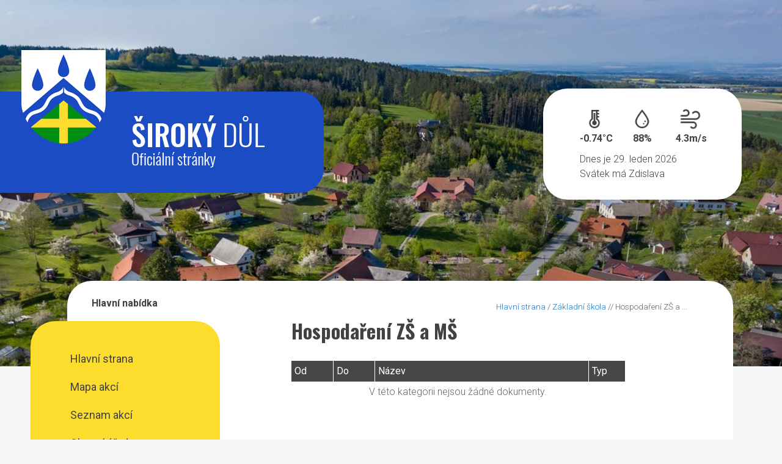

--- FILE ---
content_type: text/html; charset=UTF-8
request_url: https://sirokydul.cz/hospodareni-zs-a-ms/
body_size: 5239
content:
<!DOCTYPE html>
<!--[if IE 9]> <html lang="cs" class="ie9"> <![endif]-->
<!--[if gt IE 9]> <html lang="cs" class="ie"> <![endif]-->
<!--[if !IE]><!-->
<html lang="cs">
<!--<![endif]-->

<head>
        <meta charset="utf-8">
    <title>Obec Široký Důl &#124; Hospodaření ZŠ a MŠ</title>
    <meta name="description" content="Široký Důl se nachází na území okresu Svitavy a náleží pod Pardubický kraj. Příslušnou obcí s rozšířenou působností je město Polička. Obec se rozkládá asi 20 km západně od Svitav a 5 km severozápadně od města Polička. Leží v nadmořské výšce 512 až 604 m. První zmínku o obci nalezneme v historických pramenech v roce 1269.">
    <meta name="keywords" content="Široký Důl">
    <meta name="author" content="Obce na webu s.r.o.">
    <meta name="viewport" content="width=device-width, initial-scale=1.0">
    <link rel="icon" type="image/png" href="https://sirokydul.cz/template/sirokydul/images/favicon.png">
    <link href="https://fonts.googleapis.com/css?family=Roboto:300,400,500,700&display=swap" rel="stylesheet">
    <link href="https://fonts.googleapis.com/css?family=Oswald:700&display=swap" rel="stylesheet">
    <link href="https://sirokydul.cz/template/sirokydul/bootstrap/css/bootstrap.css" rel="stylesheet">
    <link href="https://sirokydul.cz/template/sirokydul/fonts/font-awesome/css/font-awesome.css" rel="stylesheet">
    <link href="https://sirokydul.cz/template/sirokydul/fonts/fontello/css/fontello.css" rel="stylesheet">
    <link href="https://sirokydul.cz/template/sirokydul/plugins/rs-plugin/css/settings.css" media="screen" rel="stylesheet">
    <link href="https://sirokydul.cz/template/sirokydul/plugins/rs-plugin/css/extralayers.css" media="screen" rel="stylesheet">
    <link href="https://sirokydul.cz/template/sirokydul/plugins/magnific-popup/magnific-popup.css" rel="stylesheet">
    <link href="https://sirokydul.cz/template/sirokydul/css/animations.css" rel="stylesheet">
    <link href="https://sirokydul.cz/template/sirokydul/plugins/owl-carousel/owl.carousel.css" rel="stylesheet">
    <link href="https://sirokydul.cz/template/sirokydul/css/style.css" rel="stylesheet">
    <link href="https://sirokydul.cz/template/sirokydul/css/skins/green.css" rel="stylesheet">
    <link href="https://sirokydul.cz/template/sirokydul/css/custom.css" rel="stylesheet">

    <link rel="stylesheet" href="https://sirokydul.cz/template/sirokydul/css/bootstrap-datepicker.min.css" />
    <link rel="stylesheet" href="https://sirokydul.cz/template/sirokydul/css/bootstrap-datepicker3.min.css" />
    <link rel="stylesheet" href="https://sirokydul.cz/template/sirokydul/css/lightbox.css" type="text/css" media="screen">

    <link rel="stylesheet" href="https://sirokydul.cz/template/sirokydul/css/responsive-calendar.css">

    
            <script type="text/javascript">
                    window.adresaTemplate = "sirokydul";
                    window.adresaSystem = "sirokydul.cz";
            </script>
            

            <script src="https://sirokydul.cz/template/sirokydul/js/jquery-2.1.3.min.js"></script>
            <script src="https://sirokydul.cz/template/sirokydul/js/lightbox.min.js"></script>
                

    <script src="https://sirokydul.cz/template/sirokydul/js/bootstrap-datepicker.js"></script>


    <!--[if lt IE 9]>
                <script src="https://oss.maxcdn.com/html5shiv/3.7.2/html5shiv.min.js"></script>
                <script src="https://oss.maxcdn.com/respond/1.4.2/respond.min.js"></script>
        <![endif]-->
</head>


<body class="front no-trans">
    <div class="page-wrapper">

        <header class="header clearfix visible-xs">
            <div class="container">
                <div class="row">
                    <div class="col-md-4">
                        <div class="header-left clearfix">

                            <!-- logo -->
                            <div class="logo">
                                <a href="https://sirokydul.cz/"><img id="logo" src="https://sirokydul.cz/template/sirokydul/images/obec-siroky-dul.png" alt="Obec Široký Důl" class="img-responsive erb visible-xs"></a>
                            </div>

                        </div>
                    </div>
                </div>
            </div>

            <div class="greenbg">
                <div class="container">
                    <div class="row">
                        <div class="col-md-1">
                        </div>
                        <div class="col-md-11">
                            <div class="header-left clearfix">

                                <div class="main-navigation animated hidden-sm hidden-md hidden-lg">
                                    <nav class="navbar navbar-default" role="navigation">
                                        <div class="container-fluid">
                                            <div class="navbar-header">
                                                <button type="button" class="navbar-toggle" data-toggle="collapse" data-target="#navbar-collapse-2">
                                                    <span class="sr-only">Hlavní nabídka</span>
                                                    <span class="icon-bar"></span>
                                                    <span class="icon-bar"></span>
                                                    <span class="icon-bar"></span>
                                                </button>
                                            </div>
                                            <div class="collapse navbar-collapse scrollspy smooth-scroll" id="navbar-collapse-2">
                                                <ul class="nav navbar-nav navbar-right">
                                                    <li><a href="https://sirokydul.cz/" class="nav-1-item nav-1-item-first">Hlavní strana</a></li><li class=""><a href="https://sirokydul.cz/mapa-akci/#obsah" class="nav-1-item ">Mapa akcí</a></li><li class=""><a href="https://sirokydul.cz/seznam-akci/#obsah" class="nav-1-item ">Seznam akcí</a></li><li class=""><a href="https://sirokydul.cz/obecni-urad/#obsah" class="nav-1-item ">Obecní úřad</a></li><li class=""><a href="https://urednideska.alis.cz/obec-siroky-dul" class="nav-1-item ">Úřední deska</a></li><li class=""><a href="https://sirokydul.cz/aktuality/#obsah" class="nav-1-item ">Aktuality</a></li><li class=""><a href="https://sirokydul.cz/cenik-najmu/#obsah" class="nav-1-item ">Ceník nájmu</a></li><li class=""><a href="https://sirokydul.cz/zpravodaj-obce/#obsah" class="nav-1-item ">Zpravodaj obce</a></li><li class=""><a href="https://sirokydul.cz/spolky/#obsah" class="nav-1-item ">Spolky</a></li><li class=""><a href="https://sirokydul.cz/formulare/#obsah" class="nav-1-item ">Formuláře</a></li><li class=""><a href="https://sirokydul.cz/komunitni-naves-siroky-dul/#obsah" class="nav-1-item ">Komunitní náves Široký Důl</a></li><li class=""><a href="https://sirokydul.cz/zakladni-skola/#obsah" class="nav-1-item ">Základní škola </a></li><ul class="list-unstyled"><li class=""><a href="https://sirokydul.cz/informace/#obsah" class="nav-2-item">Informace ZŠ</a></li><li class=""><a href="https://sirokydul.cz/dokumenty-230993983/#obsah" class="nav-2-item">Dokumenty ZŠ</a></li><li class="active"><a href="https://sirokydul.cz/hospodareni-zs-a-ms/#obsah" class="nav-2-item">Hospodaření ZŠ a MŠ</a></li><li class=""><a href="https://sirokydul.cz/fotky-230994021/#obsah" class="nav-2-item">Fotky MŠ</a></li></ul></li><li class=""><a href="https://sirokydul.cz/materska-skola/#obsah" class="nav-1-item ">Mateřská škola</a></li><li class=""><a href="https://sirokydul.cz/telefonni-seznam/#obsah" class="nav-1-item ">Telefonní seznam</a></li><li class=" "><a href="https://sirokydul.cz/gdpr/#obsah" class="nav-1-item ">GDPR</a></li><li class=""><a href="https://sirokydul.cz/fotogalerie/#obsah" class="nav-1-item ">Fotogalerie</a></li><li class=""><a href="https://sirokydul.cz/informacni-sms/#obsah" class="nav-1-item ">Informační SMS</a></li><li class=""><a href="https://sirokydul.cz/novinky-na-e-mail/#obsah" class="nav-1-item ">Novinky na e-mail</a></li></ul>                                                </ul>
                                            </div>

                                        </div>
                                    </nav>
                                </div>
                            </div>
                        </div>
                    </div>
                </div>
            </div>
        </header>

        
        <div class="relative-box">
            <div id="slideshow">
                
                      <div>
                      <img src="https://sirokydul.cz/fotky/674/DJI_0202-.jpg"  alt="" >
                      </div>
                      <div>
                      <img src="https://sirokydul.cz/fotky/674/1U6A0756-.jpg"  alt="" >
                      </div>
                      <div>
                      <img src="https://sirokydul.cz/fotky/674/1U6A0810-tisk.jpg"  alt="" >
                      </div>
                      <div>
                      <img src="https://sirokydul.cz/fotky/674/1U6A0816-retuš.jpg"  alt="" >
                      </div>
                      <div>
                      <img src="https://sirokydul.cz/fotky/674/DJI_0213-.jpg"  alt="" >
                      </div>
                      <div>
                      <img src="https://sirokydul.cz/fotky/674/1U6B5430-.jpg"  alt="" >
                      </div>
                      <div>
                      <img src="https://sirokydul.cz/fotky/674/iroký Důl - DSC09817-.jpg"  alt="" >
                      </div>            </div>
            <div class="znak hidden-xs">
                <div class="safespace">
                    <div class="container znak-divider">
                        <div class="row customrow relative">
                            <div class="col-xs-10 col-sm-8 col-lg-5">
                                <div class="znak-logo">
                                    <a href="https://sirokydul.cz/"><img id="logo" src="https://sirokydul.cz/template/sirokydul/images/sirokydul-znak.png" alt="Obec Široký Důl" class=""></a>
                                </div>
                            </div>
                            <div class="rightmenu hidden-xs hidden-sm">


                                
                                <div class="row weather">
                                    <div class="col-sm-4">
                                        <img src="https://sirokydul.cz/template/sirokydul/images/w-temp.png">
                                        -0.74°C
                                    </div>
                                    <div class="col-sm-4">
                                        <img src="https://sirokydul.cz/template/sirokydul/images/w-humidity.png">
                                        88%
                                    </div>
                                    <div class="col-sm-4">
                                        <img src="https://sirokydul.cz/template/sirokydul/images/w-wind.png">
                                        4.3m/s
                                    </div>
                                </div>

                                Dnes je 29. leden 2026<br>Svátek má Zdislava                            </div>
                        </div>
                    </div>
                </div>
            </div>

            <section class="main-container">

                <div class="safespace">
                    <div class="container maincontainer">
                        <div class="row">
                            <aside class="col-sm-3 hidden-xs">
                                <div class="sidebar">
                                    <div class="block clearfix">
                                        <h3 class="title">Hlavní nabídka</h3>
                                        <div class="separator"></div>
                                        <div class="boxmenu">
                                            <nav>
                                                <ul class="nav nav-pills nav-stacked">
                                                    <li><a href="https://sirokydul.cz/" class="nav-1-item nav-1-item-first">Hlavní strana</a></li><li class=""><a href="https://sirokydul.cz/mapa-akci/#obsah" class="nav-1-item ">Mapa akcí</a></li><li class=""><a href="https://sirokydul.cz/seznam-akci/#obsah" class="nav-1-item ">Seznam akcí</a></li><li class=""><a href="https://sirokydul.cz/obecni-urad/#obsah" class="nav-1-item ">Obecní úřad</a></li><li class=""><a href="https://urednideska.alis.cz/obec-siroky-dul" class="nav-1-item ">Úřední deska</a></li><li class=""><a href="https://sirokydul.cz/aktuality/#obsah" class="nav-1-item ">Aktuality</a></li><li class=""><a href="https://sirokydul.cz/cenik-najmu/#obsah" class="nav-1-item ">Ceník nájmu</a></li><li class=""><a href="https://sirokydul.cz/zpravodaj-obce/#obsah" class="nav-1-item ">Zpravodaj obce</a></li><li class=""><a href="https://sirokydul.cz/spolky/#obsah" class="nav-1-item ">Spolky</a></li><li class=""><a href="https://sirokydul.cz/formulare/#obsah" class="nav-1-item ">Formuláře</a></li><li class=""><a href="https://sirokydul.cz/komunitni-naves-siroky-dul/#obsah" class="nav-1-item ">Komunitní náves Široký Důl</a></li><li class=""><a href="https://sirokydul.cz/zakladni-skola/#obsah" class="nav-1-item ">Základní škola </a></li><ul class="list-unstyled"><li class=""><a href="https://sirokydul.cz/informace/#obsah" class="nav-2-item">Informace ZŠ</a></li><li class=""><a href="https://sirokydul.cz/dokumenty-230993983/#obsah" class="nav-2-item">Dokumenty ZŠ</a></li><li class="active"><a href="https://sirokydul.cz/hospodareni-zs-a-ms/#obsah" class="nav-2-item">Hospodaření ZŠ a MŠ</a></li><li class=""><a href="https://sirokydul.cz/fotky-230994021/#obsah" class="nav-2-item">Fotky MŠ</a></li></ul></li><li class=""><a href="https://sirokydul.cz/materska-skola/#obsah" class="nav-1-item ">Mateřská škola</a></li><li class=""><a href="https://sirokydul.cz/telefonni-seznam/#obsah" class="nav-1-item ">Telefonní seznam</a></li><li class=" "><a href="https://sirokydul.cz/gdpr/#obsah" class="nav-1-item ">GDPR</a></li><li class=""><a href="https://sirokydul.cz/fotogalerie/#obsah" class="nav-1-item ">Fotogalerie</a></li><li class=""><a href="https://sirokydul.cz/informacni-sms/#obsah" class="nav-1-item ">Informační SMS</a></li><li class=""><a href="https://sirokydul.cz/novinky-na-e-mail/#obsah" class="nav-1-item ">Novinky na e-mail</a></li></ul>
                                                </ul>
                                            </nav>
                                        </div>
                                    </div>

                                    <h2 id="postranni_lista_1" class="skryj" style="border-bottom: #777 solid 1px; margin-top: 40px;">Obsah postranní lišty</h2><h3 class="skryj" style="border-bottom: #777 solid 1px; margin-top: 40px;">Oddíl postranní lišty</h3>
                                            
                <div class="block clearfix">
                                    <h3 class="title">Rezervační systém</h3>
                                    <div class="separator"></div>
                <p><a href="https://obec-siroky-dul.reservio.com/" style="background-color: #1b4cc3 !important;color: #fff !important;display: block !important;border-radius: 20px !important;text-align: center !important;padding: 10px 15px;margin-bottom: 15px;" target="_blank">Posilovna </a></p>

                
                        </div>
                <h3 class="skryj" style="border-bottom: #777 solid 1px; margin-top: 40px;">Oddíl postranní lišty</h3>
                                            
                <div class="block clearfix">
                                    <h3 class="title">Kalendář</h3>
                                    <div class="separator"></div>
                <div id='mapakci-calendar' data-client='obec.sirokydul@seznam.cz'></div>
<script src='https://mapakci.cz/static/js/plugin-calendar.js'></script>
                
                        </div>
                <h3 class="skryj" style="border-bottom: #777 solid 1px; margin-top: 40px;">Oddíl postranní lišty</h3>
                                            
                <div class="block clearfix">
                                    <h3 class="title">Vyhledávání na stránkách</h3>
                                    <div class="separator"></div>
                <form method="GET" action="https://sirokydul.cz/hledej/na-strankach/">
            <label style="float:left;" for="hl01" class="skryj">Pole pro hledaný výraz </label>
        <div class="input-group input-group">
                                <input id="hl01" type="text" class="form-control" name="hledany-text" placeholder="Vyhledávání ...">
                                        <span class="input-group-btn">
                                        <label for="hl02" class="skryj">Hledat </label>
                                        <button class="btn btn-default" id="hl02" name="hledej" value="Hledat" type="submit"><span class="glyphicon glyphicon-search" aria-hidden="true"></span></button>
                                    </span>
                            </div>
        </form>
                
                        </div>
                <h3 class="skryj" style="border-bottom: #777 solid 1px; margin-top: 40px;">Oddíl postranní lišty</h3>
                                            
                <div class="block clearfix">
                                    <h3 class="title">Kontakty</h3>
                                    <div class="separator"></div>
                <p><strong>Adresa:</strong><br />
Obec &Scaron;irok&yacute; Důl<br />
&Scaron;irok&yacute; Důl 100<br />
572 01&nbsp; &Scaron;irok&yacute; Důl</p>

<p>IČ: 00277461</p>

<p>Dat. schr.: 9mna3ms</p>

<p><strong>Starosta:</strong><br />
Krejsa Pavel<br />
tel: 461 310 707<br />
mobil: 734 890 165</p>

<p><strong>&Uacute;četn&iacute;:</strong><br />
Alena Grubhofferov&aacute;<br />
tel: 461 724 425</p>

<p><strong>E-mail:&nbsp;</strong></p>

<p><u><a href="mailto:obec.sirokydul@seznam.cz">obec.sirokydul@seznam.cz</a></u></p>

<p><strong>Elektronick&aacute; podatelna:</strong>&nbsp;</p>

<p><u><a href="mailto:obec.sirokydul@seznam.cz" style="transition-property: all;">podatelna.sirokydul@seznam.cz</a></u></p>

<p>&nbsp;</p>

<p><strong>Bankovn&iacute; &uacute;čet:</strong><br />
1286422309/0800</p>

                
                        </div>
                <h3 class="skryj" style="border-bottom: #777 solid 1px; margin-top: 40px;">Oddíl postranní lišty</h3>
                                            
                <div class="block clearfix">
                                    <h3 class="title">Mapový portál</h3>
                                    <div class="separator"></div>
                <p><a href='http://gis.geomorava.cz/siroky-dul/mapa/katastralni-mapa' target='_blank'><img alt='' src='https://sirokydul.cz/fotky/637/Geomorava-obec-300x148.jpg' style='width: 280px; height: 138px;' /></a></p>

                
                        </div>
                <h3 class="skryj" style="border-bottom: #777 solid 1px; margin-top: 40px;">Oddíl postranní lišty</h3>
                                            
                <div class="block clearfix">
                                    <h3 class="title">Mapy hřbitovů:</h3>
                                    <div class="separator"></div>
                <p><a href="https://hrbitov.alis.cz/siroky-dul-katolicky" target="_blank"><strong>Katolick&yacute; hřbitov</strong></a></p>

<p><a href="https://hrbitov.alis.cz/siroky-dul-evangelicky" target="_blank"><strong>Evangelick&yacute; hřbitov</strong></a></p>

<p>&nbsp;</p>

                
                        </div>
                                                </div>
                            </aside>
                            <div class="main col-sm-8 col-sm-offset-1 obsah">

                                <div id="obsah"></div>

                                <div class="breadcrumbs_responsive"><small>
        <a href="https://sirokydul.cz/" class="first">Hlavní strana</a>
        
                         / <a href="https://sirokydul.cz/zakladni-skola/">Základní škola </a>
                    
            <span class="red"> // Hospodaření ZŠ a ...</span>
        
        </small></div>
        <h2 id="obsah_stranky" class="skryj" style="border-bottom: #777 solid 1px; margin-top: 40px;">Obsah stránky</h2><h2>Hospodaření ZŠ a MŠ</h2>
<table class="vypis">
    <tr>
        <th width="68">Od</th>
        <th width="68">Do</th>
        <th width="350">Název</th>
        <th width="60">Typ</th>
    </tr>
                    <tr>
                        <td colspan="4" style="text-align: center;">V této kategorii nejsou žádné dokumenty.</td>
                    </tr>
                    

</table><h2 id="paticka_stranky" class="skryj" style="border-bottom: #777 solid 1px; margin-top: 40px;">Patička stránky</h2>
                                <div class="sidebaralt" style="display:none;">
                                    <h2 id="postranni_lista_1" class="skryj" style="border-bottom: #777 solid 1px; margin-top: 40px;">Obsah postranní lišty</h2><h3 class="skryj" style="border-bottom: #777 solid 1px; margin-top: 40px;">Oddíl postranní lišty</h3>
                                            
                <div class="block clearfix">
                                    <h3 class="title">Rezervační systém</h3>
                                    <div class="separator"></div>
                <p><a href="https://obec-siroky-dul.reservio.com/" style="background-color: #1b4cc3 !important;color: #fff !important;display: block !important;border-radius: 20px !important;text-align: center !important;padding: 10px 15px;margin-bottom: 15px;" target="_blank">Posilovna </a></p>

                
                        </div>
                <h3 class="skryj" style="border-bottom: #777 solid 1px; margin-top: 40px;">Oddíl postranní lišty</h3>
                                            
                <div class="block clearfix">
                                    <h3 class="title">Kalendář</h3>
                                    <div class="separator"></div>
                <div id='mapakci-calendar' data-client='obec.sirokydul@seznam.cz'></div>
<script src='https://mapakci.cz/static/js/plugin-calendar.js'></script>
                
                        </div>
                <h3 class="skryj" style="border-bottom: #777 solid 1px; margin-top: 40px;">Oddíl postranní lišty</h3>
                                            
                <div class="block clearfix">
                                    <h3 class="title">Vyhledávání na stránkách</h3>
                                    <div class="separator"></div>
                <form method="GET" action="https://sirokydul.cz/hledej/na-strankach/">
            <label style="float:left;" for="hl01" class="skryj">Pole pro hledaný výraz </label>
        <div class="input-group input-group">
                                <input id="hl01" type="text" class="form-control" name="hledany-text" placeholder="Vyhledávání ...">
                                        <span class="input-group-btn">
                                        <label for="hl02" class="skryj">Hledat </label>
                                        <button class="btn btn-default" id="hl02" name="hledej" value="Hledat" type="submit"><span class="glyphicon glyphicon-search" aria-hidden="true"></span></button>
                                    </span>
                            </div>
        </form>
                
                        </div>
                <h3 class="skryj" style="border-bottom: #777 solid 1px; margin-top: 40px;">Oddíl postranní lišty</h3>
                                            
                <div class="block clearfix">
                                    <h3 class="title">Kontakty</h3>
                                    <div class="separator"></div>
                <p><strong>Adresa:</strong><br />
Obec &Scaron;irok&yacute; Důl<br />
&Scaron;irok&yacute; Důl 100<br />
572 01&nbsp; &Scaron;irok&yacute; Důl</p>

<p>IČ: 00277461</p>

<p>Dat. schr.: 9mna3ms</p>

<p><strong>Starosta:</strong><br />
Krejsa Pavel<br />
tel: 461 310 707<br />
mobil: 734 890 165</p>

<p><strong>&Uacute;četn&iacute;:</strong><br />
Alena Grubhofferov&aacute;<br />
tel: 461 724 425</p>

<p><strong>E-mail:&nbsp;</strong></p>

<p><u><a href="mailto:obec.sirokydul@seznam.cz">obec.sirokydul@seznam.cz</a></u></p>

<p><strong>Elektronick&aacute; podatelna:</strong>&nbsp;</p>

<p><u><a href="mailto:obec.sirokydul@seznam.cz" style="transition-property: all;">podatelna.sirokydul@seznam.cz</a></u></p>

<p>&nbsp;</p>

<p><strong>Bankovn&iacute; &uacute;čet:</strong><br />
1286422309/0800</p>

                
                        </div>
                <h3 class="skryj" style="border-bottom: #777 solid 1px; margin-top: 40px;">Oddíl postranní lišty</h3>
                                            
                <div class="block clearfix">
                                    <h3 class="title">Mapový portál</h3>
                                    <div class="separator"></div>
                <p><a href='http://gis.geomorava.cz/siroky-dul/mapa/katastralni-mapa' target='_blank'><img alt='' src='https://sirokydul.cz/fotky/637/Geomorava-obec-300x148.jpg' style='width: 280px; height: 138px;' /></a></p>

                
                        </div>
                <h3 class="skryj" style="border-bottom: #777 solid 1px; margin-top: 40px;">Oddíl postranní lišty</h3>
                                            
                <div class="block clearfix">
                                    <h3 class="title">Mapy hřbitovů:</h3>
                                    <div class="separator"></div>
                <p><a href="https://hrbitov.alis.cz/siroky-dul-katolicky" target="_blank"><strong>Katolick&yacute; hřbitov</strong></a></p>

<p><a href="https://hrbitov.alis.cz/siroky-dul-evangelicky" target="_blank"><strong>Evangelick&yacute; hřbitov</strong></a></p>

<p>&nbsp;</p>

                
                        </div>
                                                </div>
                                
                            </div>
                        </div>
                    </div>
                </div>

                <div class="bottom-bg"></div>
                <footer id="footer" class="light">

                    <div class="footer">
                        <div class="container">
                            <div class="row">
                                <div class="col-md-4">
                                    <div class="footer-content">
                                        <div class="logo-footer"><img id="logo-footer" src="https://sirokydul.cz/template/sirokydul/images/znak-paticka.png" alt=""></div>
                                        <ul class="list-icons">
                                            <li><i class="fa fa-map-marker pr-10"></i> Obec Široký Důl<br>&nbsp;&nbsp;&nbsp;&nbsp;&nbsp;&nbsp;&nbsp;&nbsp;Široký Důl 100, 572 011</li>
                                            <li><i class="fa fa-phone pr-10"></i> (+420) 461 310 707</li>
                                            <li><i class="fa fa-envelope-o pr-10"></i> obec.sirokydul@seznam.cz</li>
                                        </ul>
                                    </div>
                                </div>
                                <div class="space-bottom hidden-lg hidden-xs"></div>
                                <div class="col-sm-6 col-md-3">
                                    <div class="footer-content">
                                        <h2>Další odkazy</h2>
                                        <nav>
                                            <ul class="nav nav-pills nav-stacked">

                                                
                                                <li><a href="https://sirokydul.cz/pristupnost/prohlaseni_o_pristupnosti/">Prohlášení o přístupnosti</a></li>
                                    <li><a href="https://sirokydul.cz/pro-seniory/hlavni-strana/">Verze pro slabozraké</a></li>
                                    <li><a href="https://sirokydul.cz/rss/">RSS <span class="footer_info_box_alternative">- nové články</span></a></li>
                                    <li><a href="https://sirokydul.cz/rss/hlaseni/">RSS <span class="footer_info_box_alternative">- hlášení rozhlasu</span></a></li>
                                    <li><a href="https://sirokydul.cz/navigace/mapa-stranek/">Mapa stránek</a></li>                                            </ul>
                                        </nav>
                                    </div>
                                </div>
                                <div class="col-sm-6 col-md-4 col-md-offset-1">
                                    <div class="footer-content">
                                        <h2>Mapa</h2>
                                        <a href="https://mapy.cz/s/3u3GK" target="_blank"><img src="https://sirokydul.cz/template/sirokydul/images/sirokydul-mapa.png" class="map"></a>
                                    </div>
                                </div>
                            </div>
                            <div class="space-bottom hidden-lg hidden-xs"></div>
                        </div>
                    </div>

                    <div class="subfooter">
                        <div class="container">
                            <div class="row">
                                <div class="col-md-4">
                                    <a href="https://obcenawebu.cz/" title="Webové stránky pro obce"><img src="https://sirokydul.cz/template/sirokydul/images/obce-na-webu-logo-dark.png" alt="Obce na webu s.r.o." class="img-responsive float-right"></a>

                                </div>
                                <div class="col-md-8 cp">
                                    <p class="pt10">Webové stránky pro obce a občany provozuje <strong><a href="https://obcenawebu.cz/" title="Webové stránky pro obce">Obce na webu s.r.o.</a></strong></p>
                                    <small>Při poskytování služeb nám pomáhají cookies, prohlížením těchto stránek s tím vyjadřujete souhlas.</small>
                                </div>

                            </div>
                        </div>
                    </div>
                </footer>

            </section>


        </div>


    </div>

    <script type="text/javascript" src="https://sirokydul.cz/template/sirokydul/plugins/jquery.min.js"></script>
    <script type="text/javascript" src="https://sirokydul.cz/template/sirokydul/bootstrap/js/bootstrap.min.js"></script>
    <script type="text/javascript" src="https://sirokydul.cz/template/sirokydul/plugins/modernizr.js"></script>
    <script type="text/javascript" src="https://sirokydul.cz/template/sirokydul/plugins/rs-plugin/js/jquery.themepunch.tools.min.js"></script>
    <script type="text/javascript" src="https://sirokydul.cz/template/sirokydul/plugins/rs-plugin/js/jquery.themepunch.revolution.min.js"></script>
    <script type="text/javascript" src="https://sirokydul.cz/template/sirokydul/plugins/isotope/isotope.pkgd.min.js"></script>
    <script type="text/javascript" src="https://sirokydul.cz/template/sirokydul/plugins/owl-carousel/owl.carousel.js"></script>
    <script type="text/javascript" src="https://sirokydul.cz/template/sirokydul/plugins/magnific-popup/jquery.magnific-popup.min.js"></script>
    <script type="text/javascript" src="https://sirokydul.cz/template/sirokydul/plugins/jquery.appear.js"></script>
    <script type="text/javascript" src="https://sirokydul.cz/template/sirokydul/plugins/jquery.countTo.js"></script>
    <script src="https://sirokydul.cz/template/sirokydul/plugins/jquery.parallax-1.1.3.js"></script>
    <script src="https://sirokydul.cz/template/sirokydul/plugins/jquery.validate.js"></script>
    <script type="text/javascript" src="https://sirokydul.cz/template/sirokydul/plugins/jquery.browser.js"></script>
    <script type="text/javascript" src="https://sirokydul.cz/template/sirokydul/js/template.js"></script>
    <script type="text/javascript" src="https://sirokydul.cz/template/sirokydul/js/custom.js"></script>

    <script>
        $("#slideshow > div:gt(0)").hide();

        setInterval(function() {
            $('#slideshow > div:first')
                .hide()
                .next()
                .show()
                .end()
                .appendTo('#slideshow');
        }, 4000);
    </script>

    <script type="text/javascript" src="https://sirokydul.cz/template/sirokydul/js/responsive-calendar.js"></script>
    <script type="text/javascript">
        $(document).ready(function() {
            $(".responsive-calendar").responsiveCalendar({
                time: '2026-01',
                events: {
                    "2019-02-25": {"url": "https://sirokydul.cz/udalosti/pytlovy-svoz-trideneho-odpadu/"},"2019-03-02": {"url": "https://sirokydul.cz/udalosti/pochovavani-basy/"},"2019-03-28": {"url": "https://sirokydul.cz/udalosti/test-203765237/"},"2020-04-24": {"url": "https://sirokydul.cz/udalosti/testovaci-udalost/"},                }
            });
        });
    </script>

</body>

</html>

--- FILE ---
content_type: text/css
request_url: https://sirokydul.cz/template/sirokydul/css/custom.css
body_size: 4596
content:
/*
Theme Name: iDea - Clean & Powerful Bootstrap Theme
Author: HtmlCoder
Author URI: http://www.htmlcoder.me
Author e-mail: htmlcoder.me@gmail.com
Version: 1.5
Created: August 2014
License URI: http://support.wrapbootstrap.com/
File Description: Place here your custom CSS styles
*/

.main h1,
.main h2,
.main h3,
.main h4,
.main h5,
.main h6,
.main h7 {
    font-family: Oswald, sans-serif;
}

html,
body {
    background-color: #f5f5f5;
}

@media (max-width: 768px) {
    .no-space-top-xs {
        padding-top: 0px;
        margin-top: 0px;
    }

    .btn-white {
        font-size: 0.9em !important;
    }
}

.logo img {}

.main-navigation {}

.mytitle {
    font-size: 38px;
    font-weight: 500;
    margin-bottom: 0px;
}

.mytitle2 {
    font-size: 38px;
    font-weight: 700;
}

.mytitle3 {
    font-size: 38px !important;
    font-weight: 700 !important;
    color: #424242 !important;
    line-height: 1.2 !important;
}

.mytitle4 {
    color: #424242 !important;
    line-height: 1.2 !important;
}

.myfooter h3,
.myfooter small,
.myfooter li {
    color: #666666;
}

.myfooter a {
    color: #666666 !important;
}

.float-left {
    float: left;
}

.float-right {
    float: right;
}

.box-style-3 i {
    font-size: 16px !important;
}

.box-style-2 i {
    font-size: 24px !important;
}

.middle {
    margin: auto;
}

.dark-bg2 {
    background-color: #666666;
    border-radius: 10px;
}

.default-color {
    color: #304ffe;
}

.pt10 {
    padding-top: 10px;
}

.p10 {
    padding: 10px 30px;
}

.pl-0 {
    padding-left: 0px;
}

.mb5 {
    margin-bottom: 5px;
}

.mycall {
    padding: 40px 25px;
}

.contact_form {
    color: #304ffe;
    display: block;
    background: #304ffe url("../images/razitko.png") bottom left no-repeat;
    box-shadow: 4px 4px 10px #666666;
}

.contact_form label,
.contact_form p,
.contact_form h2,
.contact_form span {
    color: #fff !important;
    font-weight: normal;
}

.contact_form .error {
    color: #f44336 !important;
}

.mycontainer {
    min-width: 100%;
    text-align: left !important;
    padding-left: 20px;
    font-size: 1.4em;
}

.mycontainer:hover {
    color: #304ffe;
}

.myseparator {
    margin: 15px 0px 15px !important;
}

.map {
    margin-top: -44px;
}

.nav-2-item {
    color: #424242;
    line-height: 24px;
    display: block;
    width: 100%;
    padding-left: 60px;
    margin-left: 8px;
    margin-right: -60px;
    font-size: 16px;
    font-weight: 300;
    margin-bottom: 14px;
    margin-top: 14px;
}

.nav-3-item {
    color: #424242;
    line-height: 24px;
    display: block;
    width: 100%;
    padding-left: 80px;
    margin-left: 8px;
    margin-right: -80px;
    margin-bottom: 14px;
    font-size: 16px;
    font-weight: 300;
    margin-top: 14px;
}

.active>.nav-2-item,
.active>.nav-3-item {
    color: #1b4cc3;
}

.skryj {
    display: none;
}

/*
*
* ARTICLES
*
*/

#articles {
    padding-bottom: 20px;
    border-bottom: 1px solid #ddd;
}

.article {
    width: 100%;
}

.article-content {
    width: 50%;
    margin: 0;
    padding-left: 10px;
    float: right;
}

.article-content-sm {
    width: 70%;
    padding-left: 10px;
    margin: 0;
    float: right;
}

.article-img {
    width: 49%;
    padding: 0;
    margin: 0;
    float: left;
}

.article-img-sm {
    width: 30%;
    padding: 0;
    margin: 0;
    float: left;
}

.img2 {
    width: 20%;
    padding: 0;
    margin: 0;
    float: left;
}

.cntnt2 {
    width: 79%;
    margin: 0;
    padding-left: 10px;
    float: right;
}

.star {
    margin: -15px 0 0 -75px;
    padding: 15px 0 0 75px;
    background-color: #ebebeb;
    background-image: url('../images/ico_1_red.png');
    background-position: 6% 10%;
    background-repeat: no-repeat;
}

.middle {
    vertical-align: middle;
}

.article h3 {
    margin-bottom: 5px;
    margin-top: 0px;
    text-decoration: none !important;
}

.article p {
    margin-top: 10px;
    color: #000 !important;
}

.article small,
.article h3 {
    color: #424242 !important;
}

.artimg {
    max-height: 195px;
    overflow: hidden;
}

.artimg-sm {
    max-height: 120px;
    overflow: hidden;
}

.article-clear {
    clear: both;
    line-height: 20px;
}

.old-links {
    float: left;
    width: 30%;
}

.old-a-list a {
    padding: 3px;
    color: #000;
    text-decoration: underline;
}

.old-a-list a:hover {
    color: #cc0000;
    text-decoration: none;
}

.old-articles {
    border-bottom: 1px solid #ddd;
}

/*
*
* E-city
*
*/

#e-city {
    margin-top: 20px;
    margin-bottom: 40px;
}

.e-items a strong:hover {
    text-decoration: underline;
}

.e-city-row {
    background-color: #ddd;
    padding: 15px
}

.e-items {
    padding-top: 20px;
}

.e-item {
    width: 20%;
    float: left;
}

.e-item strong {
    padding-left: 10px;
}

.e-item .line {
    width: 100%;
    height: 10px;
    margin: 5px 0px;
}

.line-grey {
    background-color: #a3a3a3;
}

.line-red {
    background-color: #f90000;
}

.line-orange {
    background-color: #f0a135;
}

.line-blue {
    background-color: #4d68a2;
}

.line-green {
    background-color: #88c13f;
}

.e-more {
    padding-top: 20px;
}

.e-more a {
    text-decoration: underline;
}

.e-more a:hover {
    text-decoration: none;
    color: #cc0000;
}

.e-more img {
    padding-left: 5px;
}

.gallery-thumbs {
    padding-top: 15px;
}

.obsah p {
    margin-top: 1em;
    margin-bottom: 1em;
}

.red {}

.breadcrumbs_responsive {
    text-align: right;
    margin-bottom: -21px;
}

.navbar-collapse {
    overflow-x: hidden;
}

.vypis {
    display: inline-block;
}

.vypis th {
    background-color: #ebebeb;
    padding: 5px;
    text-align: left;
    font-weight: normal;
    border-right: #fff 1px solid;
}

.vypis td {
    padding: 5px;
}

.tlacitka {
    width: auto !important;
    max-width: 280px !important;
    color: #fff !important;
    text-align: center;
    background-color: #1b4cc3;
    border: 0px;
    padding: 5px 15px;
    margin: 5px;
    float: left;
    text-decoration: none !important;
}

.tlacitka:hover {
    color: #ffffff;
    background-color: #ebebeb;
    cursor: pointer;
    /* hand-shaped cursor */
    cursor: hand;
    /* for IE 5.x */
}

.head-info {
    font-weight: 700;
}

.underline {
    text-decoration: underline;
}

.portfolio-item a img {
    max-height: 215px;
}

#kontakty td {
    padding: 5px;
}

.vypis img,
.tlacitka img {
    display: inline-block;
}

.sidebar .block {
    padding-bottom: 10px;
}

.sidebar .block table tr td {
    padding: 0px 7px;
}

.box_show_more {
    display: block;
    padding-top: 20px;
}

h1,
.h1,
h2,
.h2,
h3,
.h3 {
    margin-top: 30px;
    margin-bottom: 30px;
}

h1 {
    font-size: 2.8em;
}

h2 {
    font-weight: bold;
    font-size: 2em;
}

.novinky_nadpis {
    margin-top: 20px;
    margin-bottom: 10px;
    padding-bottom: 10px;
    border-bottom: 1px solid #d3d4d3;
    display: block;
    font-weight: 700;
}

.vypis {
    display: inline-block;
}

.vypis th {
    background-color: #474747;
    color: #ffffff;
    padding-right: 8px;
    text-align: left;
    font-weight: normal;
}

.vypis td {
    padding-right: 5px;
}

.post_hlaseni {
    width: 17px;
    height: 12px;
    float: right;
    display: inline;
    margin-top: 4px;
    background: url('../images/post_hlaseni.png') bottom left no-repeat;
}

.strankovani {
    text-align: right;
    margin-top: 5px;
    margin-bottom: 10px;
}

.urad_box {
    width: 240px;
    height: 170px;
    float: left;
    margin-bottom: 20px;
}

.urad_box_head {
    width: 240px;
    height: 20px;
    float: left;
}

.urad_box_head_image {
    width: 30px;
    height: 20px;
    float: left;
}

.urad_box_head_nadpis {
    width: 180px;
    height: 20px;
    float: left;
    font-weight: bold;
    text-transform: uppercase;
}

.urad_box_head_edit {
    width: 30px;
    height: 20px;
    float: left;
}

.urad_box_obsah {
    width: 240px;
    height: 140px;
    float: left;
    margin-top: 10px;
}

.urad_box_oddelovnik {
    width: 1px;
    height: 170px;
    background-color: #f6f5f1;
    margin-left: 5px;
    margin-right: 5px;
    float: left;
    margin-bottom: 20px;
}

.urad_box_edit {
    width: 30px;
    height: 20px;
    float: right;
    color: #ffffff;
    text-align: left;
    text-transform: uppercase;
    background: #feab1b url('../images/edit.png') 6px 2px no-repeat;
}

.urad_box_edit:hover {
    background-color: #ffd200;
    color: #ffffff;
}

.clear table {
    border: 0px;
}

.clear th {
    text-align: left;
    font-weight: bold;
}

.clear td {
    padding-left: 4px;
    padding-right: 4px;
}

.urad_lista_box {
    width: 210px;
    padding-left: 15px;
    float: left;
    border: 1px #e8e8e6 solid;
    margin-bottom: 20px;
}

.urad_lista_box_nadpis {
    height: 20px;
    font-weight: bold;
    text-transform: uppercase;
    margin-top: 10px;
    margin-bottom: 10px;
}

.urad_lista_box_obsah {
    width: 190px;
    float: left;
}

.info_left_normal {
    width: 300px;
    float: left;
}

.info_left_narrow {
    width: 70%;
    float: left;
}

.info_left_narrow p {
    width: 100%;
    margin: 20px 0px;
    display: block;
    vertical-align: top;
}

.inpage_navigation_short {
    width: 100%;
    display: block;
}

.info_left_narrow img {
    display: inline-block;
}

.info_right {
    width: 30%;
    float: left;
    min-width: 210px;
}

.zastupitel_info {
    width: 100px;
    margin-right: 20px;
}

.podatelna_input1 {
    width: 100%;
}

.akce-h {
    font-weight: bold;
    font-style: italic;
    margin-bottom: 10px;
}

.akce-h2 {
    font-weight: bold;
    font-style: italic;
    padding-top: 5px;
}

.akce-h2 button {
    vertical-align: middle;
}

.datepicker.dropdown-menu {
    max-width: 220px;
}

.form-control,
.input-group-addon {
    border-radius: 0px;
}

.date {
    padding: 2px 0;
}

.control-label {
    padding-top: 8px;
    font-weight: normal;
}

.date input,
.date .input-group-addon,
.calendar_search input {
    border: #ebebeb 1px solid;
    height: 30px;
    padding: 2px;
    background-color: #fff;
    outline: none;
    -webkit-box-shadow: none !important;
    -moz-box-shadow: none !important;
    box-shadow: none !important;
}

.calendar_search {
    padding: 4px 0;
}

.date input {
    border-right: none;
    height: 30px;
    padding: 2px;
    background-color: #fff;
}

.date .input-group-addon {
    border-left: none;
    height: 30px;
    padding: 2px;
    background-color: #fff;
}

.search-btn2 {
    width: 30px;
    height: 30px;
    border: 0;
    padding: 0;
    display: inline-block;
    background-color: #ebebeb;
    background-position: 50% 50%;
    background-repeat: no-repeat;
    background-image: url('../images/dot-red.png');
}

.search-btn2:hover {
    background-color: #cc0000;
    background-image: url('../images/dot-white.png');
}

.cat {
    width: 26px;
    height: 26px;
    border: 0;
    padding: 0 0 0 10px;
    display: inline-block;
    background-color: #fff;
    background-position: 0% 0%;
    background-repeat: no-repeat;
}

.cat1 {
    background-image: url('../images/ico_1_grey.png');
}

.cat2 {
    background-image: url('../images/ico_2_grey.png');
}

.cat3 {
    background-image: url('../images/ico_3_grey.png');
}

.cat4 {
    background-image: url('../images/ico_4_grey.png');
}

.cat5 {
    background-image: url('../images/ico_5_grey.png');
}

.cat6 {
    background-image: url('../images/ico_6_grey.png');
}

.cat7 {
    background-image: url('../images/ico_7_grey.png');
}

.cat8 {
    background-image: url('../images/ico_8_grey.png');
}

.cat9 {
    background-image: url('../images/ico_9_grey.png');
}

.cat1:hover,
.cat1.active {
    background-image: url('../images/ico_1_red.png');
}

.cat2:hover,
.cat2.active {
    background-image: url('../images/ico_2_red.png');
}

.cat3:hover,
.cat3.active {
    background-image: url('../images/ico_3_red.png');
}

.cat4:hover,
.cat4.active {
    background-image: url('../images/ico_4_red.png');
}

.cat5:hover,
.cat5.active {
    background-image: url('../images/ico_5_red.png');
}

.cat6:hover,
.cat6.active {
    background-image: url('../images/ico_6_red.png');
}

.cat7:hover,
.cat7.active {
    background-image: url('../images/ico_7_red.png');
}

.cat8:hover,
.cat8.active {
    background-image: url('../images/ico_8_red.png');
}

.cat9:hover,
.cat9.active {
    background-image: url('../images/ico_9_red.png');
}

.cp a {
    color: #424242;
}

.cp small {
    color: #a3a3a3;
}

.smh {
    position: relative;
}

.smh img,
.smh .slot {}

.slider-banner,
.slider-banner-container {}

@media (min-width: 992px) {
    .navbar-default .navbar-nav>li>a {
        padding: 7px 10px !important;
        color: #fff;
    }

    .navbar-default .navbar-nav>li>a:hover {
        background-color: #231f20;
        color: #fff;
    }

    .header {
        padding: 0px 0px 0px 0px;
        border: none !important;
        height: 0px !important;
        overflow: hidden;
    }

    .navbar {
        min-height: 0 !important;
    }

    .logo img,
    .logo img:hover {
        margin-top: 14px;
        opacity: 1 !important;
    }

    .mar7 {
        margin: 7px !important;
    }

    .smlogo {
        display: none;
    }

    .fixed-header-on .header.fixed.animated {
        margin: 0 !important;
        padding: 0 !important;
    }

    .fixed-header-on .header .topsearch {}

    .fixed-header-on .header.fixed {
        top: -20px;
    }

    .fixed-header-on .header .logo .nadpis {
        padding-top: 20px;
        margin-top: 0px;
        margin-bottom: -20px;
        margin-left: 142px;
    }

    .fixed-header-on .header .logo .erb {
        padding-top: 20px;
        margin-top: 0px;
        margin-bottom: -20px;
    }

    .erb {
        position: absolute;
        z-index: 999;
        top: 0px;
    }

    .nadpis {
        margin-left: 150px;
    }

    .topsearch {
        margin-top: 30px;
    }

    .inlineblock {
        display: inline-block;
    }

    .topicon {
        width: 40px !important;
        height: 40px !important;
        position: absolute;
        top: 30px;
    }

    .ti1 {
        right: 240px;
    }

    .ti2 {
        right: 290px;
    }

    .topicon i {
        font-size: 21px !important;
        line-height: 40px !important
    }

    .topsearch {
        margin: 0 !important;
        position: absolute;
        right: 0;
        top: 30px;
    }

    .fixed-header-on .header .topsearch {
        margin: 0 !important;
        position: absolute;
        right: 0;
        top: 35px;
    }

    .fixed-header-on .header .topicon {
        top: 35px;
    }
}

@media (min-width: 1200px) {
    .navbar-default {
        margin: 0px 44px !important;
    }
}

@media (min-width: 992px) and (max-width: 1199px) {
    .navbar-default {
        margin: 0px 59px !important;
    }
}

.kontakt-container {
    position: absolute;
    top: 0;
    left: 0;
    width: 100%;
    z-index: 99;
}

.kontakt-top {
    width: 100%;
    margin-top: 30px;
    background-color: #1b4cc3;
    color: #fff;
    font-size: 1.2em;
    text-align: left;
    padding: 15px 30px;
}

.kontakt-bottom {
    width: 100%;
    background-color: #fff;
    text-align: right;
    padding: 15px 30px;
}

.sidebar .title {
    padding-left: 20px;
    padding-top: 15px;
    padding-bottom: 15px;
    font-size: 16px;
    font-weight: bold;
    margin-top: 10px;
    margin-bottom: 5px;
}

.top-bg {
    width: 100%;
    height: 42px;
    position: absolute;
    bottom: -1px;
    left: 0;
    display: block;
    background: transparent;
    z-index: 99;
}

.bottom-bg {
    width: 100%;
    height: 42px;
    display: block;
    background-color: #1b4cc3;
    margin-bottom: -1px;
    margin-top: -40px;
    position: relative;
    z-index: -9;
}

.banner {
    border-bottom: none !important;
}

.sidebar .separator {
    display: none;
}

.panel-heading a.collapsed {
    background-color: #424242;
}

.nav-pills>li>a {
    background: transparent;
    color: #424242;
    border: none !important;
}

.nav-pills.nav-stacked>li>a {
    font-weight: normal !important;
    text-transform: none;
    line-height: 24px;
    padding-left: 45px;
}

.footer .nav-pills.nav-stacked>li>a {
    padding-left: 0px;
}

.nav-pills.nav-stacked>li>a:after {
    display: none;
}

.nav-pills.nav-stacked>li>a:after,
.nav-pills>li.active>a:after {
    color: #424242;
}

.nav-pills>li.active>a,
.nav-pills>li.active>a:hover,
.nav-pills>li.active>a:focus,
.nav-pills>li>a:hover,
.nav-pills>li>a:focus {
    background: transparent;
    color: #424242;
    border: none;
}

.light .footer,
.light .footer h1,
.light .footer h2,
.light .footer h3,
.light .footer h4,
.light .footer h5,
.light .footer h6 {
    color: #fff;
    border: none;
}

.footer {
    background-color: #1b4cc3 !important;
}

.footer .nav-pills>li>a,
.footer .nav-pills>li>a:after {
    color: #fff !important;
}

.black-bg {
    background-color: #424242;
    color: #fff;
}

.black-bg:hover {
    background-color: #fff;
    border: 1px solid #424242;
    color: #424242;
}

.light .subfooter {
    background-color: #231f20;
    color: #c2c2c2;
}

.light .subfooter a {
    color: #f8f8f8;
}

.light .subfooter small {
    color: #6e6e6e;
}

#obsah {
    position: absolute;
    top: -200px;
}

.tp-bannertimer.tp-bottom {
    display: none !important;
}

.smh {
    max-height: 240px !important;
    overflow: hidden !important;
    position: relative;
}

.smh img,
.smh .slot {
    position: absolute;
    top: -120px !important;
    width: 100% !important;
}

.banner {
    position: relative;
}

.maincontainer {
    background: #fff;
    border-radius: 40px;
    z-index: 9999 !important;
    background-color: rgba(255, 255, 255, 1) !important;
    max-width: calc(100% - 100px) !important;
    padding: 0px 60px 60px 20px;
}

.maincontainer img {
    border-radius: 7px;
    margin-bottom: 20px;
}

.main {
    padding-top: 30px;
    padding-right: 30px;
}

.main p {
    font-weight: 300;
    padding-bottom: 14px;
    font-size: 16px;
    line-height: 1.7em;
}

.main h1 {
    padding-bottom: 25px;
}

.sidebar {
    font-size: 16px;
}

.relative-box {
    position: relative;
}

.main-container {
    position: absolute;
    top: 70% !important;
    padding-bottom: 0px;
    width: 100%;
}

.main-container {
    z-index: 9999 !important;
}

.active-revslide {
    z-index: inherit !important;
}

#slideshow {
    overflow: hidden;
    max-height: 600px;
}

#slideshow img {
    min-width: 100%;
    min-height: 100%;
}

.safespace {
    margin-left: 60px;
    margin-right: 30px;
}

.boxcontent {
    background: #fff;
    border-radius: 40px;
    margin-left: -80px;
    padding: 30px;
}

.boxmenu {
    background: #fcdd2d;
    border-radius: 40px;
    margin-left: -80px;
    padding: 40px 20px 40px 20px;
}

.boxmenu a {
    font-size: 18px !important;
}

.znak {
    position: absolute;
    top: 25%;
    left: 0;
    width: 100%;
    height: 166px;
    border-radius: 40px;
    z-index: 9999;
}

.znak-divider::before {
    content: '';
    background-color: #1b4cc3;
    margin-left: -100%;
    width: 100%;
    height: 166px;
    display: inline-block;
}

.customrow {
    min-width: 100%;
    display: inline-block;
    height: 166px;
}

.znak-logo {
    width: 100%;
    height: 166px;
    border-top-right-radius: 40px;
    border-bottom-right-radius: 40px;
    display: inline-block;
    background-color: #1b4cc3;
    margin-left: -4px;
    position: relative;
}

.znak-logo a {
    position: absolute;
    bottom: 74px;
    left: -60px;
    width: 420px;
    height: 160px;
}

.znak-logo img {}

@media (max-width: 900px) {
    .safespace {
        margin-left: 18px;
        margin-right: 0px;
    }

    .nav-pills.nav-stacked>li>a {
        padding-left: 0px;
    }
}

@media (max-width: 767px) {
    .maincontainer {
        padding: 18px;
        margin: 0px;
        min-width: calc(100% - 18px);
    }
}

.footer {
    font-size: 16px;
}

.navbar-default .nav-2-item {
    color: #424242;
}

.tlacitka:hover {
    background-color: #424242;
}

.info_left_narrow {
    font-size: 14px;
}

.urad_box {
    overflow: hidden;
}

.vypis td {}

.vypis img {
    border-radius: 0px !important;
}

.obsah p img {
    padding-right: 14px;
}

.rightmenu {
    position: absolute;
    top: -5px;
    right: 0;
    z-index: 9999;
}

.rightmenu a {
    color: #fff;
    display: inline-block;
    margin-left: 30px;
}

.rightmenu a:hover {
    color: #fff;
}

.relative {
    position: relative;
}

.resp-container {
    position: relative;
    overflow: hidden;
    padding-top: 56.25%;
    min-height: 1800px;
}

.resp-iframe {
    position: absolute;
    top: 0;
    left: 0;
    width: 100%;
    height: 100%;
    min-height: 1800px;
    border: 0;
}

.top-main {
    margin-top: 60px;
}

.top-main .separator {
    margin: 30px 0px;
    background: none;
    border: none;
}

.akce-h2 {
    display: none;
}

.top-main.tm2 form,
.top-main.tm2 hr {
    display: none;
}

.cntnt2 img {
    display: none;
}

.top-main .cntnt2 p {
    display: none;
}

.responsive-calendar .day a {
    color: #666666 !important;
}

.responsive-calendar .today a {
    color: #fff !important;
}

.pull-left img,
.pull-right img {
    display: inline-block;
}

.top-main table {
    min-width: 100%;
}

.vyveska-nazev {
    max-width: 100px;
    overflow: hidden;
    text-overflow: ellipsis;
    white-space: nowrap;
}

.oznameni {
    background-color: #1b4cc3;
    color: #ffffff;
    padding: 30px;
    margin-top: 60px;
}

.oznameni_nadpis {
    font-weight: bold;
}

.top-main img {
    margin-bottom: 0px !important;
}

.rightmenu {
    border-radius: 40px;
    background-color: #fff;
    padding: 30px 60px;
    color: #424242;
}

.rightmenu a {
    color: #424242;
}

.weather img {
    margin: 0 auto;
    max-height: 40px;
}

.weather {
    font-weight: bold;
    text-align: center;
    margin-bottom: 10px;
}

#hl02 {
    min-width: 50px !important;
    width: 50px !important;
    float: right;
    margin-top: 0px;
}

.vypis td span {
    font-size: 0.7em !important;
}

.vypis img {
    margin-bottom: 0 !important;
}


@media (max-width: 767px) {
    .sidebaralt {
        display: block !important;
    }
}

--- FILE ---
content_type: text/css
request_url: https://mapakci.cz/static/css/plugin-calendar.css
body_size: 33685
content:
.mapakci>*{all:unset}.disable-select{-webkit-touch-callout:none;-webkit-user-select:none;-moz-user-select:none;-ms-user-select:none;user-select:none}.mapakci{/*!
 * Bootstrap v4.3.1 (https://getbootstrap.com/)
 * Copyright 2011-2019 The Bootstrap Authors
 * Copyright 2011-2019 Twitter, Inc.
 * Licensed under MIT (https://github.com/twbs/bootstrap/blob/master/LICENSE)
 */margin:0;font-family:-apple-system,BlinkMacSystemFont,"Segoe UI",Roboto,"Helvetica Neue",Arial,"Noto Sans",sans-serif,"Apple Color Emoji","Segoe UI Emoji","Segoe UI Symbol","Noto Color Emoji";font-size:16px;font-weight:400;line-height:1.5;color:#212529;text-align:left;background-color:#fff}.mapakci :root{--blue:#007bff;--indigo:#6610f2;--purple:#6f42c1;--pink:#e83e8c;--red:#dc3545;--orange:#fd7e14;--yellow:#ffc107;--green:#28a745;--teal:#20c997;--cyan:#17a2b8;--white:#fff;--gray:#6c757d;--gray-dark:#343a40;--primary:#007bff;--secondary:#6c757d;--success:#28a745;--info:#17a2b8;--warning:#ffc107;--danger:#dc3545;--light:#f8f9fa;--dark:#343a40;--breakpoint-xs:0;--breakpoint-sm:576px;--breakpoint-md:768px;--breakpoint-lg:992px;--breakpoint-xl:1200px;--font-family-sans-serif:-apple-system,BlinkMacSystemFont,"Segoe UI",Roboto,"Helvetica Neue",Arial,"Noto Sans",sans-serif,"Apple Color Emoji","Segoe UI Emoji","Segoe UI Symbol","Noto Color Emoji";--font-family-monospace:SFMono-Regular,Menlo,Monaco,Consolas,"Liberation Mono","Courier New",monospace}.mapakci *,.mapakci ::after,.mapakci ::before{box-sizing:border-box}.mapakci html{font-family:sans-serif;line-height:1.15;-webkit-text-size-adjust:100%;-webkit-tap-highlight-color:rgba(0,0,0,0)}.mapakci article,.mapakci aside,.mapakci figcaption,.mapakci figure,.mapakci footer,.mapakci header,.mapakci hgroup,.mapakci main,.mapakci nav,.mapakci section{display:block}.mapakci body{margin:0;font-family:-apple-system,BlinkMacSystemFont,"Segoe UI",Roboto,"Helvetica Neue",Arial,"Noto Sans",sans-serif,"Apple Color Emoji","Segoe UI Emoji","Segoe UI Symbol","Noto Color Emoji";font-size:1rem;font-weight:400;line-height:1.5;color:#212529;text-align:left;background-color:#fff}.mapakci [tabindex="-1"]:focus{outline:0 !important}.mapakci hr{box-sizing:content-box;height:0;overflow:visible}.mapakci h1,.mapakci h2,.mapakci h3,.mapakci h4,.mapakci h5,.mapakci h6{margin-top:0;margin-bottom:.5rem}.mapakci p{margin-top:0;margin-bottom:1rem}.mapakci abbr[data-original-title],.mapakci abbr[title]{text-decoration:underline;-webkit-text-decoration:underline dotted;text-decoration:underline dotted;cursor:help;border-bottom:0;-webkit-text-decoration-skip-ink:none;text-decoration-skip-ink:none}.mapakci address{margin-bottom:1rem;font-style:normal;line-height:inherit}.mapakci dl,.mapakci ol,.mapakci ul{margin-top:0;margin-bottom:1rem}.mapakci ol ol,.mapakci ol ul,.mapakci ul ol,.mapakci ul ul{margin-bottom:0}.mapakci dt{font-weight:700}.mapakci dd{margin-bottom:.5rem;margin-left:0}.mapakci blockquote{margin:0 0 1rem}.mapakci b,.mapakci strong{font-weight:bolder}.mapakci small{font-size:80%}.mapakci sub,.mapakci sup{position:relative;font-size:75%;line-height:0;vertical-align:baseline}.mapakci sub{bottom:-0.25em}.mapakci sup{top:-0.5em}.mapakci a{color:#007bff;text-decoration:none;background-color:rgba(0,0,0,0)}.mapakci a:hover{color:#0056b3;text-decoration:underline}.mapakci a:not([href]):not([tabindex]){color:inherit;text-decoration:none}.mapakci a:not([href]):not([tabindex]):focus,.mapakci a:not([href]):not([tabindex]):hover{color:inherit;text-decoration:none}.mapakci a:not([href]):not([tabindex]):focus{outline:0}.mapakci code,.mapakci kbd,.mapakci pre,.mapakci samp{font-family:SFMono-Regular,Menlo,Monaco,Consolas,"Liberation Mono","Courier New",monospace;font-size:1em}.mapakci pre{margin-top:0;margin-bottom:1rem;overflow:auto}.mapakci figure{margin:0 0 1rem}.mapakci img{vertical-align:middle;border-style:none}.mapakci svg{overflow:hidden;vertical-align:middle}.mapakci table{border-collapse:collapse}.mapakci caption{padding-top:.75rem;padding-bottom:.75rem;color:#6c757d;text-align:left;caption-side:bottom}.mapakci th{text-align:inherit}.mapakci label{display:inline-block;margin-bottom:.5rem}.mapakci button{border-radius:0}.mapakci button:focus{outline:1px dotted;outline:5px auto -webkit-focus-ring-color}.mapakci button,.mapakci input,.mapakci optgroup,.mapakci select,.mapakci textarea{margin:0;font-family:inherit;font-size:inherit;line-height:inherit}.mapakci button,.mapakci input{overflow:visible}.mapakci button,.mapakci select{text-transform:none}.mapakci select{word-wrap:normal}.mapakci [type=button],.mapakci [type=reset],.mapakci [type=submit],.mapakci button{-webkit-appearance:button}.mapakci [type=button]:not(:disabled),.mapakci [type=reset]:not(:disabled),.mapakci [type=submit]:not(:disabled),.mapakci button:not(:disabled){cursor:pointer}.mapakci [type=button]::-moz-focus-inner,.mapakci [type=reset]::-moz-focus-inner,.mapakci [type=submit]::-moz-focus-inner,.mapakci button::-moz-focus-inner{padding:0;border-style:none}.mapakci input[type=checkbox],.mapakci input[type=radio]{box-sizing:border-box;padding:0}.mapakci input[type=date],.mapakci input[type=datetime-local],.mapakci input[type=month],.mapakci input[type=time]{-webkit-appearance:listbox}.mapakci textarea{overflow:auto;resize:vertical}.mapakci fieldset{min-width:0;padding:0;margin:0;border:0}.mapakci legend{display:block;width:100%;max-width:100%;padding:0;margin-bottom:.5rem;font-size:1.5rem;line-height:inherit;color:inherit;white-space:normal}.mapakci progress{vertical-align:baseline}.mapakci [type=number]::-webkit-inner-spin-button,.mapakci [type=number]::-webkit-outer-spin-button{height:auto}.mapakci [type=search]{outline-offset:-2px;-webkit-appearance:none}.mapakci [type=search]::-webkit-search-decoration{-webkit-appearance:none}.mapakci ::-webkit-file-upload-button{font:inherit;-webkit-appearance:button}.mapakci output{display:inline-block}.mapakci summary{display:list-item;cursor:pointer}.mapakci template{display:none}.mapakci [hidden]{display:none !important}.mapakci .h1,.mapakci .h2,.mapakci .h3,.mapakci .h4,.mapakci .h5,.mapakci .h6,.mapakci h1,.mapakci h2,.mapakci h3,.mapakci h4,.mapakci h5,.mapakci h6{margin-bottom:.5rem;font-weight:500;line-height:1.2}.mapakci .h1,.mapakci h1{font-size:2.5rem}.mapakci .h2,.mapakci h2{font-size:2rem}.mapakci .h3,.mapakci h3{font-size:1.75rem}.mapakci .h4,.mapakci h4{font-size:1.5rem}.mapakci .h5,.mapakci h5{font-size:1.25rem}.mapakci .h6,.mapakci h6{font-size:1rem}.mapakci .lead{font-size:1.25rem;font-weight:300}.mapakci .display-1{font-size:6rem;font-weight:300;line-height:1.2}.mapakci .display-2{font-size:5.5rem;font-weight:300;line-height:1.2}.mapakci .display-3{font-size:4.5rem;font-weight:300;line-height:1.2}.mapakci .display-4{font-size:3.5rem;font-weight:300;line-height:1.2}.mapakci hr{margin-top:1rem;margin-bottom:1rem;border:0;border-top:1px solid rgba(0,0,0,.1)}.mapakci .small,.mapakci small{font-size:80%;font-weight:400}.mapakci .mark,.mapakci mark{padding:.2em;background-color:#fcf8e3}.mapakci .list-unstyled{padding-left:0;list-style:none}.mapakci .list-inline{padding-left:0;list-style:none}.mapakci .list-inline-item{display:inline-block}.mapakci .list-inline-item:not(:last-child){margin-right:.5rem}.mapakci .initialism{font-size:90%;text-transform:uppercase}.mapakci .blockquote{margin-bottom:1rem;font-size:1.25rem}.mapakci .blockquote-footer{display:block;font-size:80%;color:#6c757d}.mapakci .blockquote-footer::before{content:"— "}.mapakci .img-fluid{max-width:100%;height:auto}.mapakci .img-thumbnail{padding:.25rem;background-color:#fff;border:1px solid #dee2e6;border-radius:.25rem;max-width:100%;height:auto}.mapakci .figure{display:inline-block}.mapakci .figure-img{margin-bottom:.5rem;line-height:1}.mapakci .figure-caption{font-size:90%;color:#6c757d}.mapakci code{font-size:87.5%;color:#e83e8c;word-break:break-word}.mapakci a>code{color:inherit}.mapakci kbd{padding:.2rem .4rem;font-size:87.5%;color:#fff;background-color:#212529;border-radius:.2rem}.mapakci kbd kbd{padding:0;font-size:100%;font-weight:700}.mapakci pre{display:block;font-size:87.5%;color:#212529}.mapakci pre code{font-size:inherit;color:inherit;word-break:normal}.mapakci .pre-scrollable{max-height:340px;overflow-y:scroll}.mapakci .container{width:100%;padding-right:15px;padding-left:15px;margin-right:auto;margin-left:auto}@media(min-width: 576px){.mapakci .container{max-width:540px}}@media(min-width: 768px){.mapakci .container{max-width:720px}}@media(min-width: 992px){.mapakci .container{max-width:960px}}@media(min-width: 1200px){.mapakci .container{max-width:1140px}}.mapakci .container-fluid{width:100%;padding-right:15px;padding-left:15px;margin-right:auto;margin-left:auto}.mapakci .row{display:-ms-flexbox;display:flex;-ms-flex-wrap:wrap;flex-wrap:wrap;margin-right:-15px;margin-left:-15px}.mapakci .no-gutters{margin-right:0;margin-left:0}.mapakci .no-gutters>.col,.mapakci .no-gutters>[class*=col-]{padding-right:0;padding-left:0}.mapakci .col,.mapakci .col-1,.mapakci .col-10,.mapakci .col-11,.mapakci .col-12,.mapakci .col-2,.mapakci .col-3,.mapakci .col-4,.mapakci .col-5,.mapakci .col-6,.mapakci .col-7,.mapakci .col-8,.mapakci .col-9,.mapakci .col-auto,.mapakci .col-lg,.mapakci .col-lg-1,.mapakci .col-lg-10,.mapakci .col-lg-11,.mapakci .col-lg-12,.mapakci .col-lg-2,.mapakci .col-lg-3,.mapakci .col-lg-4,.mapakci .col-lg-5,.mapakci .col-lg-6,.mapakci .col-lg-7,.mapakci .col-lg-8,.mapakci .col-lg-9,.mapakci .col-lg-auto,.mapakci .col-md,.mapakci .col-md-1,.mapakci .col-md-10,.mapakci .col-md-11,.mapakci .col-md-12,.mapakci .col-md-2,.mapakci .col-md-3,.mapakci .col-md-4,.mapakci .col-md-5,.mapakci .col-md-6,.mapakci .col-md-7,.mapakci .col-md-8,.mapakci .col-md-9,.mapakci .col-md-auto,.mapakci .col-sm,.mapakci .col-sm-1,.mapakci .col-sm-10,.mapakci .col-sm-11,.mapakci .col-sm-12,.mapakci .col-sm-2,.mapakci .col-sm-3,.mapakci .col-sm-4,.mapakci .col-sm-5,.mapakci .col-sm-6,.mapakci .col-sm-7,.mapakci .col-sm-8,.mapakci .col-sm-9,.mapakci .col-sm-auto,.mapakci .col-xl,.mapakci .col-xl-1,.mapakci .col-xl-10,.mapakci .col-xl-11,.mapakci .col-xl-12,.mapakci .col-xl-2,.mapakci .col-xl-3,.mapakci .col-xl-4,.mapakci .col-xl-5,.mapakci .col-xl-6,.mapakci .col-xl-7,.mapakci .col-xl-8,.mapakci .col-xl-9,.mapakci .col-xl-auto{position:relative;width:100%;padding-right:15px;padding-left:15px}.mapakci .col{-ms-flex-preferred-size:0;flex-basis:0;-ms-flex-positive:1;flex-grow:1;max-width:100%}.mapakci .col-auto{-ms-flex:0 0 auto;flex:0 0 auto;width:auto;max-width:100%}.mapakci .col-1{-ms-flex:0 0 8.333333%;flex:0 0 8.333333%;max-width:8.333333%}.mapakci .col-2{-ms-flex:0 0 16.666667%;flex:0 0 16.666667%;max-width:16.666667%}.mapakci .col-3{-ms-flex:0 0 25%;flex:0 0 25%;max-width:25%}.mapakci .col-4{-ms-flex:0 0 33.333333%;flex:0 0 33.333333%;max-width:33.333333%}.mapakci .col-5{-ms-flex:0 0 41.666667%;flex:0 0 41.666667%;max-width:41.666667%}.mapakci .col-6{-ms-flex:0 0 50%;flex:0 0 50%;max-width:50%}.mapakci .col-7{-ms-flex:0 0 58.333333%;flex:0 0 58.333333%;max-width:58.333333%}.mapakci .col-8{-ms-flex:0 0 66.666667%;flex:0 0 66.666667%;max-width:66.666667%}.mapakci .col-9{-ms-flex:0 0 75%;flex:0 0 75%;max-width:75%}.mapakci .col-10{-ms-flex:0 0 83.333333%;flex:0 0 83.333333%;max-width:83.333333%}.mapakci .col-11{-ms-flex:0 0 91.666667%;flex:0 0 91.666667%;max-width:91.666667%}.mapakci .col-12{-ms-flex:0 0 100%;flex:0 0 100%;max-width:100%}.mapakci .order-first{-ms-flex-order:-1;order:-1}.mapakci .order-last{-ms-flex-order:13;order:13}.mapakci .order-0{-ms-flex-order:0;order:0}.mapakci .order-1{-ms-flex-order:1;order:1}.mapakci .order-2{-ms-flex-order:2;order:2}.mapakci .order-3{-ms-flex-order:3;order:3}.mapakci .order-4{-ms-flex-order:4;order:4}.mapakci .order-5{-ms-flex-order:5;order:5}.mapakci .order-6{-ms-flex-order:6;order:6}.mapakci .order-7{-ms-flex-order:7;order:7}.mapakci .order-8{-ms-flex-order:8;order:8}.mapakci .order-9{-ms-flex-order:9;order:9}.mapakci .order-10{-ms-flex-order:10;order:10}.mapakci .order-11{-ms-flex-order:11;order:11}.mapakci .order-12{-ms-flex-order:12;order:12}.mapakci .offset-1{margin-left:8.333333%}.mapakci .offset-2{margin-left:16.666667%}.mapakci .offset-3{margin-left:25%}.mapakci .offset-4{margin-left:33.333333%}.mapakci .offset-5{margin-left:41.666667%}.mapakci .offset-6{margin-left:50%}.mapakci .offset-7{margin-left:58.333333%}.mapakci .offset-8{margin-left:66.666667%}.mapakci .offset-9{margin-left:75%}.mapakci .offset-10{margin-left:83.333333%}.mapakci .offset-11{margin-left:91.666667%}@media(min-width: 576px){.mapakci .col-sm{-ms-flex-preferred-size:0;flex-basis:0;-ms-flex-positive:1;flex-grow:1;max-width:100%}.mapakci .col-sm-auto{-ms-flex:0 0 auto;flex:0 0 auto;width:auto;max-width:100%}.mapakci .col-sm-1{-ms-flex:0 0 8.333333%;flex:0 0 8.333333%;max-width:8.333333%}.mapakci .col-sm-2{-ms-flex:0 0 16.666667%;flex:0 0 16.666667%;max-width:16.666667%}.mapakci .col-sm-3{-ms-flex:0 0 25%;flex:0 0 25%;max-width:25%}.mapakci .col-sm-4{-ms-flex:0 0 33.333333%;flex:0 0 33.333333%;max-width:33.333333%}.mapakci .col-sm-5{-ms-flex:0 0 41.666667%;flex:0 0 41.666667%;max-width:41.666667%}.mapakci .col-sm-6{-ms-flex:0 0 50%;flex:0 0 50%;max-width:50%}.mapakci .col-sm-7{-ms-flex:0 0 58.333333%;flex:0 0 58.333333%;max-width:58.333333%}.mapakci .col-sm-8{-ms-flex:0 0 66.666667%;flex:0 0 66.666667%;max-width:66.666667%}.mapakci .col-sm-9{-ms-flex:0 0 75%;flex:0 0 75%;max-width:75%}.mapakci .col-sm-10{-ms-flex:0 0 83.333333%;flex:0 0 83.333333%;max-width:83.333333%}.mapakci .col-sm-11{-ms-flex:0 0 91.666667%;flex:0 0 91.666667%;max-width:91.666667%}.mapakci .col-sm-12{-ms-flex:0 0 100%;flex:0 0 100%;max-width:100%}.mapakci .order-sm-first{-ms-flex-order:-1;order:-1}.mapakci .order-sm-last{-ms-flex-order:13;order:13}.mapakci .order-sm-0{-ms-flex-order:0;order:0}.mapakci .order-sm-1{-ms-flex-order:1;order:1}.mapakci .order-sm-2{-ms-flex-order:2;order:2}.mapakci .order-sm-3{-ms-flex-order:3;order:3}.mapakci .order-sm-4{-ms-flex-order:4;order:4}.mapakci .order-sm-5{-ms-flex-order:5;order:5}.mapakci .order-sm-6{-ms-flex-order:6;order:6}.mapakci .order-sm-7{-ms-flex-order:7;order:7}.mapakci .order-sm-8{-ms-flex-order:8;order:8}.mapakci .order-sm-9{-ms-flex-order:9;order:9}.mapakci .order-sm-10{-ms-flex-order:10;order:10}.mapakci .order-sm-11{-ms-flex-order:11;order:11}.mapakci .order-sm-12{-ms-flex-order:12;order:12}.mapakci .offset-sm-0{margin-left:0}.mapakci .offset-sm-1{margin-left:8.333333%}.mapakci .offset-sm-2{margin-left:16.666667%}.mapakci .offset-sm-3{margin-left:25%}.mapakci .offset-sm-4{margin-left:33.333333%}.mapakci .offset-sm-5{margin-left:41.666667%}.mapakci .offset-sm-6{margin-left:50%}.mapakci .offset-sm-7{margin-left:58.333333%}.mapakci .offset-sm-8{margin-left:66.666667%}.mapakci .offset-sm-9{margin-left:75%}.mapakci .offset-sm-10{margin-left:83.333333%}.mapakci .offset-sm-11{margin-left:91.666667%}}@media(min-width: 768px){.mapakci .col-md{-ms-flex-preferred-size:0;flex-basis:0;-ms-flex-positive:1;flex-grow:1;max-width:100%}.mapakci .col-md-auto{-ms-flex:0 0 auto;flex:0 0 auto;width:auto;max-width:100%}.mapakci .col-md-1{-ms-flex:0 0 8.333333%;flex:0 0 8.333333%;max-width:8.333333%}.mapakci .col-md-2{-ms-flex:0 0 16.666667%;flex:0 0 16.666667%;max-width:16.666667%}.mapakci .col-md-3{-ms-flex:0 0 25%;flex:0 0 25%;max-width:25%}.mapakci .col-md-4{-ms-flex:0 0 33.333333%;flex:0 0 33.333333%;max-width:33.333333%}.mapakci .col-md-5{-ms-flex:0 0 41.666667%;flex:0 0 41.666667%;max-width:41.666667%}.mapakci .col-md-6{-ms-flex:0 0 50%;flex:0 0 50%;max-width:50%}.mapakci .col-md-7{-ms-flex:0 0 58.333333%;flex:0 0 58.333333%;max-width:58.333333%}.mapakci .col-md-8{-ms-flex:0 0 66.666667%;flex:0 0 66.666667%;max-width:66.666667%}.mapakci .col-md-9{-ms-flex:0 0 75%;flex:0 0 75%;max-width:75%}.mapakci .col-md-10{-ms-flex:0 0 83.333333%;flex:0 0 83.333333%;max-width:83.333333%}.mapakci .col-md-11{-ms-flex:0 0 91.666667%;flex:0 0 91.666667%;max-width:91.666667%}.mapakci .col-md-12{-ms-flex:0 0 100%;flex:0 0 100%;max-width:100%}.mapakci .order-md-first{-ms-flex-order:-1;order:-1}.mapakci .order-md-last{-ms-flex-order:13;order:13}.mapakci .order-md-0{-ms-flex-order:0;order:0}.mapakci .order-md-1{-ms-flex-order:1;order:1}.mapakci .order-md-2{-ms-flex-order:2;order:2}.mapakci .order-md-3{-ms-flex-order:3;order:3}.mapakci .order-md-4{-ms-flex-order:4;order:4}.mapakci .order-md-5{-ms-flex-order:5;order:5}.mapakci .order-md-6{-ms-flex-order:6;order:6}.mapakci .order-md-7{-ms-flex-order:7;order:7}.mapakci .order-md-8{-ms-flex-order:8;order:8}.mapakci .order-md-9{-ms-flex-order:9;order:9}.mapakci .order-md-10{-ms-flex-order:10;order:10}.mapakci .order-md-11{-ms-flex-order:11;order:11}.mapakci .order-md-12{-ms-flex-order:12;order:12}.mapakci .offset-md-0{margin-left:0}.mapakci .offset-md-1{margin-left:8.333333%}.mapakci .offset-md-2{margin-left:16.666667%}.mapakci .offset-md-3{margin-left:25%}.mapakci .offset-md-4{margin-left:33.333333%}.mapakci .offset-md-5{margin-left:41.666667%}.mapakci .offset-md-6{margin-left:50%}.mapakci .offset-md-7{margin-left:58.333333%}.mapakci .offset-md-8{margin-left:66.666667%}.mapakci .offset-md-9{margin-left:75%}.mapakci .offset-md-10{margin-left:83.333333%}.mapakci .offset-md-11{margin-left:91.666667%}}@media(min-width: 992px){.mapakci .col-lg{-ms-flex-preferred-size:0;flex-basis:0;-ms-flex-positive:1;flex-grow:1;max-width:100%}.mapakci .col-lg-auto{-ms-flex:0 0 auto;flex:0 0 auto;width:auto;max-width:100%}.mapakci .col-lg-1{-ms-flex:0 0 8.333333%;flex:0 0 8.333333%;max-width:8.333333%}.mapakci .col-lg-2{-ms-flex:0 0 16.666667%;flex:0 0 16.666667%;max-width:16.666667%}.mapakci .col-lg-3{-ms-flex:0 0 25%;flex:0 0 25%;max-width:25%}.mapakci .col-lg-4{-ms-flex:0 0 33.333333%;flex:0 0 33.333333%;max-width:33.333333%}.mapakci .col-lg-5{-ms-flex:0 0 41.666667%;flex:0 0 41.666667%;max-width:41.666667%}.mapakci .col-lg-6{-ms-flex:0 0 50%;flex:0 0 50%;max-width:50%}.mapakci .col-lg-7{-ms-flex:0 0 58.333333%;flex:0 0 58.333333%;max-width:58.333333%}.mapakci .col-lg-8{-ms-flex:0 0 66.666667%;flex:0 0 66.666667%;max-width:66.666667%}.mapakci .col-lg-9{-ms-flex:0 0 75%;flex:0 0 75%;max-width:75%}.mapakci .col-lg-10{-ms-flex:0 0 83.333333%;flex:0 0 83.333333%;max-width:83.333333%}.mapakci .col-lg-11{-ms-flex:0 0 91.666667%;flex:0 0 91.666667%;max-width:91.666667%}.mapakci .col-lg-12{-ms-flex:0 0 100%;flex:0 0 100%;max-width:100%}.mapakci .order-lg-first{-ms-flex-order:-1;order:-1}.mapakci .order-lg-last{-ms-flex-order:13;order:13}.mapakci .order-lg-0{-ms-flex-order:0;order:0}.mapakci .order-lg-1{-ms-flex-order:1;order:1}.mapakci .order-lg-2{-ms-flex-order:2;order:2}.mapakci .order-lg-3{-ms-flex-order:3;order:3}.mapakci .order-lg-4{-ms-flex-order:4;order:4}.mapakci .order-lg-5{-ms-flex-order:5;order:5}.mapakci .order-lg-6{-ms-flex-order:6;order:6}.mapakci .order-lg-7{-ms-flex-order:7;order:7}.mapakci .order-lg-8{-ms-flex-order:8;order:8}.mapakci .order-lg-9{-ms-flex-order:9;order:9}.mapakci .order-lg-10{-ms-flex-order:10;order:10}.mapakci .order-lg-11{-ms-flex-order:11;order:11}.mapakci .order-lg-12{-ms-flex-order:12;order:12}.mapakci .offset-lg-0{margin-left:0}.mapakci .offset-lg-1{margin-left:8.333333%}.mapakci .offset-lg-2{margin-left:16.666667%}.mapakci .offset-lg-3{margin-left:25%}.mapakci .offset-lg-4{margin-left:33.333333%}.mapakci .offset-lg-5{margin-left:41.666667%}.mapakci .offset-lg-6{margin-left:50%}.mapakci .offset-lg-7{margin-left:58.333333%}.mapakci .offset-lg-8{margin-left:66.666667%}.mapakci .offset-lg-9{margin-left:75%}.mapakci .offset-lg-10{margin-left:83.333333%}.mapakci .offset-lg-11{margin-left:91.666667%}}@media(min-width: 1200px){.mapakci .col-xl{-ms-flex-preferred-size:0;flex-basis:0;-ms-flex-positive:1;flex-grow:1;max-width:100%}.mapakci .col-xl-auto{-ms-flex:0 0 auto;flex:0 0 auto;width:auto;max-width:100%}.mapakci .col-xl-1{-ms-flex:0 0 8.333333%;flex:0 0 8.333333%;max-width:8.333333%}.mapakci .col-xl-2{-ms-flex:0 0 16.666667%;flex:0 0 16.666667%;max-width:16.666667%}.mapakci .col-xl-3{-ms-flex:0 0 25%;flex:0 0 25%;max-width:25%}.mapakci .col-xl-4{-ms-flex:0 0 33.333333%;flex:0 0 33.333333%;max-width:33.333333%}.mapakci .col-xl-5{-ms-flex:0 0 41.666667%;flex:0 0 41.666667%;max-width:41.666667%}.mapakci .col-xl-6{-ms-flex:0 0 50%;flex:0 0 50%;max-width:50%}.mapakci .col-xl-7{-ms-flex:0 0 58.333333%;flex:0 0 58.333333%;max-width:58.333333%}.mapakci .col-xl-8{-ms-flex:0 0 66.666667%;flex:0 0 66.666667%;max-width:66.666667%}.mapakci .col-xl-9{-ms-flex:0 0 75%;flex:0 0 75%;max-width:75%}.mapakci .col-xl-10{-ms-flex:0 0 83.333333%;flex:0 0 83.333333%;max-width:83.333333%}.mapakci .col-xl-11{-ms-flex:0 0 91.666667%;flex:0 0 91.666667%;max-width:91.666667%}.mapakci .col-xl-12{-ms-flex:0 0 100%;flex:0 0 100%;max-width:100%}.mapakci .order-xl-first{-ms-flex-order:-1;order:-1}.mapakci .order-xl-last{-ms-flex-order:13;order:13}.mapakci .order-xl-0{-ms-flex-order:0;order:0}.mapakci .order-xl-1{-ms-flex-order:1;order:1}.mapakci .order-xl-2{-ms-flex-order:2;order:2}.mapakci .order-xl-3{-ms-flex-order:3;order:3}.mapakci .order-xl-4{-ms-flex-order:4;order:4}.mapakci .order-xl-5{-ms-flex-order:5;order:5}.mapakci .order-xl-6{-ms-flex-order:6;order:6}.mapakci .order-xl-7{-ms-flex-order:7;order:7}.mapakci .order-xl-8{-ms-flex-order:8;order:8}.mapakci .order-xl-9{-ms-flex-order:9;order:9}.mapakci .order-xl-10{-ms-flex-order:10;order:10}.mapakci .order-xl-11{-ms-flex-order:11;order:11}.mapakci .order-xl-12{-ms-flex-order:12;order:12}.mapakci .offset-xl-0{margin-left:0}.mapakci .offset-xl-1{margin-left:8.333333%}.mapakci .offset-xl-2{margin-left:16.666667%}.mapakci .offset-xl-3{margin-left:25%}.mapakci .offset-xl-4{margin-left:33.333333%}.mapakci .offset-xl-5{margin-left:41.666667%}.mapakci .offset-xl-6{margin-left:50%}.mapakci .offset-xl-7{margin-left:58.333333%}.mapakci .offset-xl-8{margin-left:66.666667%}.mapakci .offset-xl-9{margin-left:75%}.mapakci .offset-xl-10{margin-left:83.333333%}.mapakci .offset-xl-11{margin-left:91.666667%}}.mapakci .table{width:100%;margin-bottom:1rem;color:#212529}.mapakci .table td,.mapakci .table th{padding:.75rem;vertical-align:top;border-top:1px solid #dee2e6}.mapakci .table thead th{vertical-align:bottom;border-bottom:2px solid #dee2e6}.mapakci .table tbody+tbody{border-top:2px solid #dee2e6}.mapakci .table-sm td,.mapakci .table-sm th{padding:.3rem}.mapakci .table-bordered{border:1px solid #dee2e6}.mapakci .table-bordered td,.mapakci .table-bordered th{border:1px solid #dee2e6}.mapakci .table-bordered thead td,.mapakci .table-bordered thead th{border-bottom-width:2px}.mapakci .table-borderless tbody+tbody,.mapakci .table-borderless td,.mapakci .table-borderless th,.mapakci .table-borderless thead th{border:0}.mapakci .table-striped tbody tr:nth-of-type(odd){background-color:rgba(0,0,0,.05)}.mapakci .table-hover tbody tr:hover{color:#212529;background-color:rgba(0,0,0,.075)}.mapakci .table-primary,.mapakci .table-primary>td,.mapakci .table-primary>th{background-color:#b8daff}.mapakci .table-primary tbody+tbody,.mapakci .table-primary td,.mapakci .table-primary th,.mapakci .table-primary thead th{border-color:#7abaff}.mapakci .table-hover .table-primary:hover{background-color:#9fcdff}.mapakci .table-hover .table-primary:hover>td,.mapakci .table-hover .table-primary:hover>th{background-color:#9fcdff}.mapakci .table-secondary,.mapakci .table-secondary>td,.mapakci .table-secondary>th{background-color:#d6d8db}.mapakci .table-secondary tbody+tbody,.mapakci .table-secondary td,.mapakci .table-secondary th,.mapakci .table-secondary thead th{border-color:#b3b7bb}.mapakci .table-hover .table-secondary:hover{background-color:#c8cbcf}.mapakci .table-hover .table-secondary:hover>td,.mapakci .table-hover .table-secondary:hover>th{background-color:#c8cbcf}.mapakci .table-success,.mapakci .table-success>td,.mapakci .table-success>th{background-color:#c3e6cb}.mapakci .table-success tbody+tbody,.mapakci .table-success td,.mapakci .table-success th,.mapakci .table-success thead th{border-color:#8fd19e}.mapakci .table-hover .table-success:hover{background-color:#b1dfbb}.mapakci .table-hover .table-success:hover>td,.mapakci .table-hover .table-success:hover>th{background-color:#b1dfbb}.mapakci .table-info,.mapakci .table-info>td,.mapakci .table-info>th{background-color:#bee5eb}.mapakci .table-info tbody+tbody,.mapakci .table-info td,.mapakci .table-info th,.mapakci .table-info thead th{border-color:#86cfda}.mapakci .table-hover .table-info:hover{background-color:#abdde5}.mapakci .table-hover .table-info:hover>td,.mapakci .table-hover .table-info:hover>th{background-color:#abdde5}.mapakci .table-warning,.mapakci .table-warning>td,.mapakci .table-warning>th{background-color:#ffeeba}.mapakci .table-warning tbody+tbody,.mapakci .table-warning td,.mapakci .table-warning th,.mapakci .table-warning thead th{border-color:#ffdf7e}.mapakci .table-hover .table-warning:hover{background-color:#ffe8a1}.mapakci .table-hover .table-warning:hover>td,.mapakci .table-hover .table-warning:hover>th{background-color:#ffe8a1}.mapakci .table-danger,.mapakci .table-danger>td,.mapakci .table-danger>th{background-color:#f5c6cb}.mapakci .table-danger tbody+tbody,.mapakci .table-danger td,.mapakci .table-danger th,.mapakci .table-danger thead th{border-color:#ed969e}.mapakci .table-hover .table-danger:hover{background-color:#f1b0b7}.mapakci .table-hover .table-danger:hover>td,.mapakci .table-hover .table-danger:hover>th{background-color:#f1b0b7}.mapakci .table-light,.mapakci .table-light>td,.mapakci .table-light>th{background-color:#fdfdfe}.mapakci .table-light tbody+tbody,.mapakci .table-light td,.mapakci .table-light th,.mapakci .table-light thead th{border-color:#fbfcfc}.mapakci .table-hover .table-light:hover{background-color:#ececf6}.mapakci .table-hover .table-light:hover>td,.mapakci .table-hover .table-light:hover>th{background-color:#ececf6}.mapakci .table-dark,.mapakci .table-dark>td,.mapakci .table-dark>th{background-color:#c6c8ca}.mapakci .table-dark tbody+tbody,.mapakci .table-dark td,.mapakci .table-dark th,.mapakci .table-dark thead th{border-color:#95999c}.mapakci .table-hover .table-dark:hover{background-color:#b9bbbe}.mapakci .table-hover .table-dark:hover>td,.mapakci .table-hover .table-dark:hover>th{background-color:#b9bbbe}.mapakci .table-active,.mapakci .table-active>td,.mapakci .table-active>th{background-color:rgba(0,0,0,.075)}.mapakci .table-hover .table-active:hover{background-color:rgba(0,0,0,.075)}.mapakci .table-hover .table-active:hover>td,.mapakci .table-hover .table-active:hover>th{background-color:rgba(0,0,0,.075)}.mapakci .table .thead-dark th{color:#fff;background-color:#343a40;border-color:#454d55}.mapakci .table .thead-light th{color:#495057;background-color:#e9ecef;border-color:#dee2e6}.mapakci .table-dark{color:#fff;background-color:#343a40}.mapakci .table-dark td,.mapakci .table-dark th,.mapakci .table-dark thead th{border-color:#454d55}.mapakci .table-dark.table-bordered{border:0}.mapakci .table-dark.table-striped tbody tr:nth-of-type(odd){background-color:rgba(255,255,255,.05)}.mapakci .table-dark.table-hover tbody tr:hover{color:#fff;background-color:rgba(255,255,255,.075)}@media(max-width: 575.98px){.mapakci .table-responsive-sm{display:block;width:100%;overflow-x:auto;-webkit-overflow-scrolling:touch}.mapakci .table-responsive-sm>.table-bordered{border:0}}@media(max-width: 767.98px){.mapakci .table-responsive-md{display:block;width:100%;overflow-x:auto;-webkit-overflow-scrolling:touch}.mapakci .table-responsive-md>.table-bordered{border:0}}@media(max-width: 991.98px){.mapakci .table-responsive-lg{display:block;width:100%;overflow-x:auto;-webkit-overflow-scrolling:touch}.mapakci .table-responsive-lg>.table-bordered{border:0}}@media(max-width: 1199.98px){.mapakci .table-responsive-xl{display:block;width:100%;overflow-x:auto;-webkit-overflow-scrolling:touch}.mapakci .table-responsive-xl>.table-bordered{border:0}}.mapakci .table-responsive{display:block;width:100%;overflow-x:auto;-webkit-overflow-scrolling:touch}.mapakci .table-responsive>.table-bordered{border:0}.mapakci .form-control{display:block;width:100%;height:calc(1.5em + .75rem + 2px);padding:.375rem .75rem;font-size:1rem;font-weight:400;line-height:1.5;color:#495057;background-color:#fff;background-clip:padding-box;border:1px solid #ced4da;border-radius:.25rem;transition:border-color .15s ease-in-out,box-shadow .15s ease-in-out}@media(prefers-reduced-motion: reduce){.mapakci .form-control{transition:none}}.mapakci .form-control::-ms-expand{background-color:rgba(0,0,0,0);border:0}.mapakci .form-control:focus{color:#495057;background-color:#fff;border-color:#80bdff;outline:0;box-shadow:0 0 0 .2rem rgba(0,123,255,.25)}.mapakci .form-control::-webkit-input-placeholder{color:#6c757d;opacity:1}.mapakci .form-control::-moz-placeholder{color:#6c757d;opacity:1}.mapakci .form-control:-ms-input-placeholder{color:#6c757d;opacity:1}.mapakci .form-control::-ms-input-placeholder{color:#6c757d;opacity:1}.mapakci .form-control::placeholder{color:#6c757d;opacity:1}.mapakci .form-control:disabled,.mapakci .form-control[readonly]{background-color:#e9ecef;opacity:1}.mapakci select.form-control:focus::-ms-value{color:#495057;background-color:#fff}.mapakci .form-control-file,.mapakci .form-control-range{display:block;width:100%}.mapakci .col-form-label{padding-top:calc(.375rem + 1px);padding-bottom:calc(.375rem + 1px);margin-bottom:0;font-size:inherit;line-height:1.5}.mapakci .col-form-label-lg{padding-top:calc(.5rem + 1px);padding-bottom:calc(.5rem + 1px);font-size:1.25rem;line-height:1.5}.mapakci .col-form-label-sm{padding-top:calc(.25rem + 1px);padding-bottom:calc(.25rem + 1px);font-size:.875rem;line-height:1.5}.mapakci .form-control-plaintext{display:block;width:100%;padding-top:.375rem;padding-bottom:.375rem;margin-bottom:0;line-height:1.5;color:#212529;background-color:rgba(0,0,0,0);border:solid rgba(0,0,0,0);border-width:1px 0}.mapakci .form-control-plaintext.form-control-lg,.mapakci .form-control-plaintext.form-control-sm{padding-right:0;padding-left:0}.mapakci .form-control-sm{height:calc(1.5em + .5rem + 2px);padding:.25rem .5rem;font-size:.875rem;line-height:1.5;border-radius:.2rem}.mapakci .form-control-lg{height:calc(1.5em + 1rem + 2px);padding:.5rem 1rem;font-size:1.25rem;line-height:1.5;border-radius:.3rem}.mapakci select.form-control[multiple],.mapakci select.form-control[size]{height:auto}.mapakci textarea.form-control{height:auto}.mapakci .form-group{margin-bottom:1rem}.mapakci .form-text{display:block;margin-top:.25rem}.mapakci .form-row{display:-ms-flexbox;display:flex;-ms-flex-wrap:wrap;flex-wrap:wrap;margin-right:-5px;margin-left:-5px}.mapakci .form-row>.col,.mapakci .form-row>[class*=col-]{padding-right:5px;padding-left:5px}.mapakci .form-check{position:relative;display:block;padding-left:1.25rem}.mapakci .form-check-input{position:absolute;margin-top:.3rem;margin-left:-1.25rem}.mapakci .form-check-input:disabled~.form-check-label{color:#6c757d}.mapakci .form-check-label{margin-bottom:0}.mapakci .form-check-inline{display:-ms-inline-flexbox;display:inline-flex;-ms-flex-align:center;align-items:center;padding-left:0;margin-right:.75rem}.mapakci .form-check-inline .form-check-input{position:static;margin-top:0;margin-right:.3125rem;margin-left:0}.mapakci .valid-feedback{display:none;width:100%;margin-top:.25rem;font-size:80%;color:#28a745}.mapakci .valid-tooltip{position:absolute;top:100%;z-index:5;display:none;max-width:100%;padding:.25rem .5rem;margin-top:.1rem;font-size:.875rem;line-height:1.5;color:#fff;background-color:rgba(40,167,69,.9);border-radius:.25rem}.mapakci .form-control.is-valid,.mapakci .was-validated .form-control:valid{border-color:#28a745;padding-right:calc(1.5em + .75rem);background-image:url("data:image/svg+xml,%3csvg xmlns='http://www.w3.org/2000/svg' viewBox='0 0 8 8'%3e%3cpath fill='%2328a745' d='M2.3 6.73L.6 4.53c-.4-1.04.46-1.4 1.1-.8l1.1 1.4 3.4-3.8c.6-.63 1.6-.27 1.2.7l-4 4.6c-.43.5-.8.4-1.1.1z'/%3e%3c/svg%3e");background-repeat:no-repeat;background-position:center right calc(.375em + .1875rem);background-size:calc(.75em + .375rem) calc(.75em + .375rem)}.mapakci .form-control.is-valid:focus,.mapakci .was-validated .form-control:valid:focus{border-color:#28a745;box-shadow:0 0 0 .2rem rgba(40,167,69,.25)}.mapakci .form-control.is-valid~.valid-feedback,.mapakci .form-control.is-valid~.valid-tooltip,.mapakci .was-validated .form-control:valid~.valid-feedback,.mapakci .was-validated .form-control:valid~.valid-tooltip{display:block}.mapakci .was-validated textarea.form-control:valid,.mapakci textarea.form-control.is-valid{padding-right:calc(1.5em + .75rem);background-position:top calc(.375em + .1875rem) right calc(.375em + .1875rem)}.mapakci .custom-select.is-valid,.mapakci .was-validated .custom-select:valid{border-color:#28a745;padding-right:calc((1em + .75rem)*3/4 + 1.75rem);background:url("data:image/svg+xml,%3csvg xmlns='http://www.w3.org/2000/svg' viewBox='0 0 4 5'%3e%3cpath fill='%23343a40' d='M2 0L0 2h4zm0 5L0 3h4z'/%3e%3c/svg%3e") no-repeat right .75rem center/8px 10px,url("data:image/svg+xml,%3csvg xmlns='http://www.w3.org/2000/svg' viewBox='0 0 8 8'%3e%3cpath fill='%2328a745' d='M2.3 6.73L.6 4.53c-.4-1.04.46-1.4 1.1-.8l1.1 1.4 3.4-3.8c.6-.63 1.6-.27 1.2.7l-4 4.6c-.43.5-.8.4-1.1.1z'/%3e%3c/svg%3e") #fff no-repeat center right 1.75rem/calc(0.75em + 0.375rem) calc(.75em + .375rem)}.mapakci .custom-select.is-valid:focus,.mapakci .was-validated .custom-select:valid:focus{border-color:#28a745;box-shadow:0 0 0 .2rem rgba(40,167,69,.25)}.mapakci .custom-select.is-valid~.valid-feedback,.mapakci .custom-select.is-valid~.valid-tooltip,.mapakci .was-validated .custom-select:valid~.valid-feedback,.mapakci .was-validated .custom-select:valid~.valid-tooltip{display:block}.mapakci .form-control-file.is-valid~.valid-feedback,.mapakci .form-control-file.is-valid~.valid-tooltip,.mapakci .was-validated .form-control-file:valid~.valid-feedback,.mapakci .was-validated .form-control-file:valid~.valid-tooltip{display:block}.mapakci .form-check-input.is-valid~.form-check-label,.mapakci .was-validated .form-check-input:valid~.form-check-label{color:#28a745}.mapakci .form-check-input.is-valid~.valid-feedback,.mapakci .form-check-input.is-valid~.valid-tooltip,.mapakci .was-validated .form-check-input:valid~.valid-feedback,.mapakci .was-validated .form-check-input:valid~.valid-tooltip{display:block}.mapakci .custom-control-input.is-valid~.custom-control-label,.mapakci .was-validated .custom-control-input:valid~.custom-control-label{color:#28a745}.mapakci .custom-control-input.is-valid~.custom-control-label::before,.mapakci .was-validated .custom-control-input:valid~.custom-control-label::before{border-color:#28a745}.mapakci .custom-control-input.is-valid~.valid-feedback,.mapakci .custom-control-input.is-valid~.valid-tooltip,.mapakci .was-validated .custom-control-input:valid~.valid-feedback,.mapakci .was-validated .custom-control-input:valid~.valid-tooltip{display:block}.mapakci .custom-control-input.is-valid:checked~.custom-control-label::before,.mapakci .was-validated .custom-control-input:valid:checked~.custom-control-label::before{border-color:#34ce57;background-color:#34ce57}.mapakci .custom-control-input.is-valid:focus~.custom-control-label::before,.mapakci .was-validated .custom-control-input:valid:focus~.custom-control-label::before{box-shadow:0 0 0 .2rem rgba(40,167,69,.25)}.mapakci .custom-control-input.is-valid:focus:not(:checked)~.custom-control-label::before,.mapakci .was-validated .custom-control-input:valid:focus:not(:checked)~.custom-control-label::before{border-color:#28a745}.mapakci .custom-file-input.is-valid~.custom-file-label,.mapakci .was-validated .custom-file-input:valid~.custom-file-label{border-color:#28a745}.mapakci .custom-file-input.is-valid~.valid-feedback,.mapakci .custom-file-input.is-valid~.valid-tooltip,.mapakci .was-validated .custom-file-input:valid~.valid-feedback,.mapakci .was-validated .custom-file-input:valid~.valid-tooltip{display:block}.mapakci .custom-file-input.is-valid:focus~.custom-file-label,.mapakci .was-validated .custom-file-input:valid:focus~.custom-file-label{border-color:#28a745;box-shadow:0 0 0 .2rem rgba(40,167,69,.25)}.mapakci .invalid-feedback{display:none;width:100%;margin-top:.25rem;font-size:80%;color:#dc3545}.mapakci .invalid-tooltip{position:absolute;top:100%;z-index:5;display:none;max-width:100%;padding:.25rem .5rem;margin-top:.1rem;font-size:.875rem;line-height:1.5;color:#fff;background-color:rgba(220,53,69,.9);border-radius:.25rem}.mapakci .form-control.is-invalid,.mapakci .was-validated .form-control:invalid{border-color:#dc3545;padding-right:calc(1.5em + .75rem);background-image:url("data:image/svg+xml,%3csvg xmlns='http://www.w3.org/2000/svg' fill='%23dc3545' viewBox='-2 -2 7 7'%3e%3cpath stroke='%23dc3545' d='M0 0l3 3m0-3L0 3'/%3e%3ccircle r='.5'/%3e%3ccircle cx='3' r='.5'/%3e%3ccircle cy='3' r='.5'/%3e%3ccircle cx='3' cy='3' r='.5'/%3e%3c/svg%3E");background-repeat:no-repeat;background-position:center right calc(.375em + .1875rem);background-size:calc(.75em + .375rem) calc(.75em + .375rem)}.mapakci .form-control.is-invalid:focus,.mapakci .was-validated .form-control:invalid:focus{border-color:#dc3545;box-shadow:0 0 0 .2rem rgba(220,53,69,.25)}.mapakci .form-control.is-invalid~.invalid-feedback,.mapakci .form-control.is-invalid~.invalid-tooltip,.mapakci .was-validated .form-control:invalid~.invalid-feedback,.mapakci .was-validated .form-control:invalid~.invalid-tooltip{display:block}.mapakci .was-validated textarea.form-control:invalid,.mapakci textarea.form-control.is-invalid{padding-right:calc(1.5em + .75rem);background-position:top calc(.375em + .1875rem) right calc(.375em + .1875rem)}.mapakci .custom-select.is-invalid,.mapakci .was-validated .custom-select:invalid{border-color:#dc3545;padding-right:calc((1em + .75rem)*3/4 + 1.75rem);background:url("data:image/svg+xml,%3csvg xmlns='http://www.w3.org/2000/svg' viewBox='0 0 4 5'%3e%3cpath fill='%23343a40' d='M2 0L0 2h4zm0 5L0 3h4z'/%3e%3c/svg%3e") no-repeat right .75rem center/8px 10px,url("data:image/svg+xml,%3csvg xmlns='http://www.w3.org/2000/svg' fill='%23dc3545' viewBox='-2 -2 7 7'%3e%3cpath stroke='%23dc3545' d='M0 0l3 3m0-3L0 3'/%3e%3ccircle r='.5'/%3e%3ccircle cx='3' r='.5'/%3e%3ccircle cy='3' r='.5'/%3e%3ccircle cx='3' cy='3' r='.5'/%3e%3c/svg%3E") #fff no-repeat center right 1.75rem/calc(0.75em + 0.375rem) calc(.75em + .375rem)}.mapakci .custom-select.is-invalid:focus,.mapakci .was-validated .custom-select:invalid:focus{border-color:#dc3545;box-shadow:0 0 0 .2rem rgba(220,53,69,.25)}.mapakci .custom-select.is-invalid~.invalid-feedback,.mapakci .custom-select.is-invalid~.invalid-tooltip,.mapakci .was-validated .custom-select:invalid~.invalid-feedback,.mapakci .was-validated .custom-select:invalid~.invalid-tooltip{display:block}.mapakci .form-control-file.is-invalid~.invalid-feedback,.mapakci .form-control-file.is-invalid~.invalid-tooltip,.mapakci .was-validated .form-control-file:invalid~.invalid-feedback,.mapakci .was-validated .form-control-file:invalid~.invalid-tooltip{display:block}.mapakci .form-check-input.is-invalid~.form-check-label,.mapakci .was-validated .form-check-input:invalid~.form-check-label{color:#dc3545}.mapakci .form-check-input.is-invalid~.invalid-feedback,.mapakci .form-check-input.is-invalid~.invalid-tooltip,.mapakci .was-validated .form-check-input:invalid~.invalid-feedback,.mapakci .was-validated .form-check-input:invalid~.invalid-tooltip{display:block}.mapakci .custom-control-input.is-invalid~.custom-control-label,.mapakci .was-validated .custom-control-input:invalid~.custom-control-label{color:#dc3545}.mapakci .custom-control-input.is-invalid~.custom-control-label::before,.mapakci .was-validated .custom-control-input:invalid~.custom-control-label::before{border-color:#dc3545}.mapakci .custom-control-input.is-invalid~.invalid-feedback,.mapakci .custom-control-input.is-invalid~.invalid-tooltip,.mapakci .was-validated .custom-control-input:invalid~.invalid-feedback,.mapakci .was-validated .custom-control-input:invalid~.invalid-tooltip{display:block}.mapakci .custom-control-input.is-invalid:checked~.custom-control-label::before,.mapakci .was-validated .custom-control-input:invalid:checked~.custom-control-label::before{border-color:#e4606d;background-color:#e4606d}.mapakci .custom-control-input.is-invalid:focus~.custom-control-label::before,.mapakci .was-validated .custom-control-input:invalid:focus~.custom-control-label::before{box-shadow:0 0 0 .2rem rgba(220,53,69,.25)}.mapakci .custom-control-input.is-invalid:focus:not(:checked)~.custom-control-label::before,.mapakci .was-validated .custom-control-input:invalid:focus:not(:checked)~.custom-control-label::before{border-color:#dc3545}.mapakci .custom-file-input.is-invalid~.custom-file-label,.mapakci .was-validated .custom-file-input:invalid~.custom-file-label{border-color:#dc3545}.mapakci .custom-file-input.is-invalid~.invalid-feedback,.mapakci .custom-file-input.is-invalid~.invalid-tooltip,.mapakci .was-validated .custom-file-input:invalid~.invalid-feedback,.mapakci .was-validated .custom-file-input:invalid~.invalid-tooltip{display:block}.mapakci .custom-file-input.is-invalid:focus~.custom-file-label,.mapakci .was-validated .custom-file-input:invalid:focus~.custom-file-label{border-color:#dc3545;box-shadow:0 0 0 .2rem rgba(220,53,69,.25)}.mapakci .form-inline{display:-ms-flexbox;display:flex;-ms-flex-flow:row wrap;flex-flow:row wrap;-ms-flex-align:center;align-items:center}.mapakci .form-inline .form-check{width:100%}@media(min-width: 576px){.mapakci .form-inline label{display:-ms-flexbox;display:flex;-ms-flex-align:center;align-items:center;-ms-flex-pack:center;justify-content:center;margin-bottom:0}.mapakci .form-inline .form-group{display:-ms-flexbox;display:flex;-ms-flex:0 0 auto;flex:0 0 auto;-ms-flex-flow:row wrap;flex-flow:row wrap;-ms-flex-align:center;align-items:center;margin-bottom:0}.mapakci .form-inline .form-control{display:inline-block;width:auto;vertical-align:middle}.mapakci .form-inline .form-control-plaintext{display:inline-block}.mapakci .form-inline .custom-select,.mapakci .form-inline .input-group{width:auto}.mapakci .form-inline .form-check{display:-ms-flexbox;display:flex;-ms-flex-align:center;align-items:center;-ms-flex-pack:center;justify-content:center;width:auto;padding-left:0}.mapakci .form-inline .form-check-input{position:relative;-ms-flex-negative:0;flex-shrink:0;margin-top:0;margin-right:.25rem;margin-left:0}.mapakci .form-inline .custom-control{-ms-flex-align:center;align-items:center;-ms-flex-pack:center;justify-content:center}.mapakci .form-inline .custom-control-label{margin-bottom:0}}.mapakci .btn{display:inline-block;font-weight:400;color:#212529;text-align:center;vertical-align:middle;-webkit-user-select:none;-moz-user-select:none;-ms-user-select:none;user-select:none;background-color:rgba(0,0,0,0);border:1px solid rgba(0,0,0,0);padding:.375rem .75rem;font-size:1rem;line-height:1.5;border-radius:.25rem;transition:color .15s ease-in-out,background-color .15s ease-in-out,border-color .15s ease-in-out,box-shadow .15s ease-in-out}@media(prefers-reduced-motion: reduce){.mapakci .btn{transition:none}}.mapakci .btn:hover{color:#212529;text-decoration:none}.mapakci .btn.focus,.mapakci .btn:focus{outline:0;box-shadow:0 0 0 .2rem rgba(0,123,255,.25)}.mapakci .btn.disabled,.mapakci .btn:disabled{opacity:.65}.mapakci a.btn.disabled,.mapakci fieldset:disabled a.btn{pointer-events:none}.mapakci .btn-primary{color:#fff;background-color:#007bff;border-color:#007bff}.mapakci .btn-primary:hover{color:#fff;background-color:#0069d9;border-color:#0062cc}.mapakci .btn-primary.focus,.mapakci .btn-primary:focus{box-shadow:0 0 0 .2rem rgba(38,143,255,.5)}.mapakci .btn-primary.disabled,.mapakci .btn-primary:disabled{color:#fff;background-color:#007bff;border-color:#007bff}.mapakci .btn-primary:not(:disabled):not(.disabled).active,.mapakci .btn-primary:not(:disabled):not(.disabled):active,.mapakci .show>.btn-primary.dropdown-toggle{color:#fff;background-color:#0062cc;border-color:#005cbf}.mapakci .btn-primary:not(:disabled):not(.disabled).active:focus,.mapakci .btn-primary:not(:disabled):not(.disabled):active:focus,.mapakci .show>.btn-primary.dropdown-toggle:focus{box-shadow:0 0 0 .2rem rgba(38,143,255,.5)}.mapakci .btn-secondary{color:#fff;background-color:#6c757d;border-color:#6c757d}.mapakci .btn-secondary:hover{color:#fff;background-color:#5a6268;border-color:#545b62}.mapakci .btn-secondary.focus,.mapakci .btn-secondary:focus{box-shadow:0 0 0 .2rem rgba(130,138,145,.5)}.mapakci .btn-secondary.disabled,.mapakci .btn-secondary:disabled{color:#fff;background-color:#6c757d;border-color:#6c757d}.mapakci .btn-secondary:not(:disabled):not(.disabled).active,.mapakci .btn-secondary:not(:disabled):not(.disabled):active,.mapakci .show>.btn-secondary.dropdown-toggle{color:#fff;background-color:#545b62;border-color:#4e555b}.mapakci .btn-secondary:not(:disabled):not(.disabled).active:focus,.mapakci .btn-secondary:not(:disabled):not(.disabled):active:focus,.mapakci .show>.btn-secondary.dropdown-toggle:focus{box-shadow:0 0 0 .2rem rgba(130,138,145,.5)}.mapakci .btn-success{color:#fff;background-color:#28a745;border-color:#28a745}.mapakci .btn-success:hover{color:#fff;background-color:#218838;border-color:#1e7e34}.mapakci .btn-success.focus,.mapakci .btn-success:focus{box-shadow:0 0 0 .2rem rgba(72,180,97,.5)}.mapakci .btn-success.disabled,.mapakci .btn-success:disabled{color:#fff;background-color:#28a745;border-color:#28a745}.mapakci .btn-success:not(:disabled):not(.disabled).active,.mapakci .btn-success:not(:disabled):not(.disabled):active,.mapakci .show>.btn-success.dropdown-toggle{color:#fff;background-color:#1e7e34;border-color:#1c7430}.mapakci .btn-success:not(:disabled):not(.disabled).active:focus,.mapakci .btn-success:not(:disabled):not(.disabled):active:focus,.mapakci .show>.btn-success.dropdown-toggle:focus{box-shadow:0 0 0 .2rem rgba(72,180,97,.5)}.mapakci .btn-info{color:#fff;background-color:#17a2b8;border-color:#17a2b8}.mapakci .btn-info:hover{color:#fff;background-color:#138496;border-color:#117a8b}.mapakci .btn-info.focus,.mapakci .btn-info:focus{box-shadow:0 0 0 .2rem rgba(58,176,195,.5)}.mapakci .btn-info.disabled,.mapakci .btn-info:disabled{color:#fff;background-color:#17a2b8;border-color:#17a2b8}.mapakci .btn-info:not(:disabled):not(.disabled).active,.mapakci .btn-info:not(:disabled):not(.disabled):active,.mapakci .show>.btn-info.dropdown-toggle{color:#fff;background-color:#117a8b;border-color:#10707f}.mapakci .btn-info:not(:disabled):not(.disabled).active:focus,.mapakci .btn-info:not(:disabled):not(.disabled):active:focus,.mapakci .show>.btn-info.dropdown-toggle:focus{box-shadow:0 0 0 .2rem rgba(58,176,195,.5)}.mapakci .btn-warning{color:#212529;background-color:#ffc107;border-color:#ffc107}.mapakci .btn-warning:hover{color:#212529;background-color:#e0a800;border-color:#d39e00}.mapakci .btn-warning.focus,.mapakci .btn-warning:focus{box-shadow:0 0 0 .2rem rgba(222,170,12,.5)}.mapakci .btn-warning.disabled,.mapakci .btn-warning:disabled{color:#212529;background-color:#ffc107;border-color:#ffc107}.mapakci .btn-warning:not(:disabled):not(.disabled).active,.mapakci .btn-warning:not(:disabled):not(.disabled):active,.mapakci .show>.btn-warning.dropdown-toggle{color:#212529;background-color:#d39e00;border-color:#c69500}.mapakci .btn-warning:not(:disabled):not(.disabled).active:focus,.mapakci .btn-warning:not(:disabled):not(.disabled):active:focus,.mapakci .show>.btn-warning.dropdown-toggle:focus{box-shadow:0 0 0 .2rem rgba(222,170,12,.5)}.mapakci .btn-danger{color:#fff;background-color:#dc3545;border-color:#dc3545}.mapakci .btn-danger:hover{color:#fff;background-color:#c82333;border-color:#bd2130}.mapakci .btn-danger.focus,.mapakci .btn-danger:focus{box-shadow:0 0 0 .2rem rgba(225,83,97,.5)}.mapakci .btn-danger.disabled,.mapakci .btn-danger:disabled{color:#fff;background-color:#dc3545;border-color:#dc3545}.mapakci .btn-danger:not(:disabled):not(.disabled).active,.mapakci .btn-danger:not(:disabled):not(.disabled):active,.mapakci .show>.btn-danger.dropdown-toggle{color:#fff;background-color:#bd2130;border-color:#b21f2d}.mapakci .btn-danger:not(:disabled):not(.disabled).active:focus,.mapakci .btn-danger:not(:disabled):not(.disabled):active:focus,.mapakci .show>.btn-danger.dropdown-toggle:focus{box-shadow:0 0 0 .2rem rgba(225,83,97,.5)}.mapakci .btn-light{color:#212529;background-color:#f8f9fa;border-color:#f8f9fa}.mapakci .btn-light:hover{color:#212529;background-color:#e2e6ea;border-color:#dae0e5}.mapakci .btn-light.focus,.mapakci .btn-light:focus{box-shadow:0 0 0 .2rem rgba(216,217,219,.5)}.mapakci .btn-light.disabled,.mapakci .btn-light:disabled{color:#212529;background-color:#f8f9fa;border-color:#f8f9fa}.mapakci .btn-light:not(:disabled):not(.disabled).active,.mapakci .btn-light:not(:disabled):not(.disabled):active,.mapakci .show>.btn-light.dropdown-toggle{color:#212529;background-color:#dae0e5;border-color:#d3d9df}.mapakci .btn-light:not(:disabled):not(.disabled).active:focus,.mapakci .btn-light:not(:disabled):not(.disabled):active:focus,.mapakci .show>.btn-light.dropdown-toggle:focus{box-shadow:0 0 0 .2rem rgba(216,217,219,.5)}.mapakci .btn-dark{color:#fff;background-color:#343a40;border-color:#343a40}.mapakci .btn-dark:hover{color:#fff;background-color:#23272b;border-color:#1d2124}.mapakci .btn-dark.focus,.mapakci .btn-dark:focus{box-shadow:0 0 0 .2rem rgba(82,88,93,.5)}.mapakci .btn-dark.disabled,.mapakci .btn-dark:disabled{color:#fff;background-color:#343a40;border-color:#343a40}.mapakci .btn-dark:not(:disabled):not(.disabled).active,.mapakci .btn-dark:not(:disabled):not(.disabled):active,.mapakci .show>.btn-dark.dropdown-toggle{color:#fff;background-color:#1d2124;border-color:#171a1d}.mapakci .btn-dark:not(:disabled):not(.disabled).active:focus,.mapakci .btn-dark:not(:disabled):not(.disabled):active:focus,.mapakci .show>.btn-dark.dropdown-toggle:focus{box-shadow:0 0 0 .2rem rgba(82,88,93,.5)}.mapakci .btn-outline-primary{color:#007bff;border-color:#007bff}.mapakci .btn-outline-primary:hover{color:#fff;background-color:#007bff;border-color:#007bff}.mapakci .btn-outline-primary.focus,.mapakci .btn-outline-primary:focus{box-shadow:0 0 0 .2rem rgba(0,123,255,.5)}.mapakci .btn-outline-primary.disabled,.mapakci .btn-outline-primary:disabled{color:#007bff;background-color:rgba(0,0,0,0)}.mapakci .btn-outline-primary:not(:disabled):not(.disabled).active,.mapakci .btn-outline-primary:not(:disabled):not(.disabled):active,.mapakci .show>.btn-outline-primary.dropdown-toggle{color:#fff;background-color:#007bff;border-color:#007bff}.mapakci .btn-outline-primary:not(:disabled):not(.disabled).active:focus,.mapakci .btn-outline-primary:not(:disabled):not(.disabled):active:focus,.mapakci .show>.btn-outline-primary.dropdown-toggle:focus{box-shadow:0 0 0 .2rem rgba(0,123,255,.5)}.mapakci .btn-outline-secondary{color:#6c757d;border-color:#6c757d}.mapakci .btn-outline-secondary:hover{color:#fff;background-color:#6c757d;border-color:#6c757d}.mapakci .btn-outline-secondary.focus,.mapakci .btn-outline-secondary:focus{box-shadow:0 0 0 .2rem rgba(108,117,125,.5)}.mapakci .btn-outline-secondary.disabled,.mapakci .btn-outline-secondary:disabled{color:#6c757d;background-color:rgba(0,0,0,0)}.mapakci .btn-outline-secondary:not(:disabled):not(.disabled).active,.mapakci .btn-outline-secondary:not(:disabled):not(.disabled):active,.mapakci .show>.btn-outline-secondary.dropdown-toggle{color:#fff;background-color:#6c757d;border-color:#6c757d}.mapakci .btn-outline-secondary:not(:disabled):not(.disabled).active:focus,.mapakci .btn-outline-secondary:not(:disabled):not(.disabled):active:focus,.mapakci .show>.btn-outline-secondary.dropdown-toggle:focus{box-shadow:0 0 0 .2rem rgba(108,117,125,.5)}.mapakci .btn-outline-success{color:#28a745;border-color:#28a745}.mapakci .btn-outline-success:hover{color:#fff;background-color:#28a745;border-color:#28a745}.mapakci .btn-outline-success.focus,.mapakci .btn-outline-success:focus{box-shadow:0 0 0 .2rem rgba(40,167,69,.5)}.mapakci .btn-outline-success.disabled,.mapakci .btn-outline-success:disabled{color:#28a745;background-color:rgba(0,0,0,0)}.mapakci .btn-outline-success:not(:disabled):not(.disabled).active,.mapakci .btn-outline-success:not(:disabled):not(.disabled):active,.mapakci .show>.btn-outline-success.dropdown-toggle{color:#fff;background-color:#28a745;border-color:#28a745}.mapakci .btn-outline-success:not(:disabled):not(.disabled).active:focus,.mapakci .btn-outline-success:not(:disabled):not(.disabled):active:focus,.mapakci .show>.btn-outline-success.dropdown-toggle:focus{box-shadow:0 0 0 .2rem rgba(40,167,69,.5)}.mapakci .btn-outline-info{color:#17a2b8;border-color:#17a2b8}.mapakci .btn-outline-info:hover{color:#fff;background-color:#17a2b8;border-color:#17a2b8}.mapakci .btn-outline-info.focus,.mapakci .btn-outline-info:focus{box-shadow:0 0 0 .2rem rgba(23,162,184,.5)}.mapakci .btn-outline-info.disabled,.mapakci .btn-outline-info:disabled{color:#17a2b8;background-color:rgba(0,0,0,0)}.mapakci .btn-outline-info:not(:disabled):not(.disabled).active,.mapakci .btn-outline-info:not(:disabled):not(.disabled):active,.mapakci .show>.btn-outline-info.dropdown-toggle{color:#fff;background-color:#17a2b8;border-color:#17a2b8}.mapakci .btn-outline-info:not(:disabled):not(.disabled).active:focus,.mapakci .btn-outline-info:not(:disabled):not(.disabled):active:focus,.mapakci .show>.btn-outline-info.dropdown-toggle:focus{box-shadow:0 0 0 .2rem rgba(23,162,184,.5)}.mapakci .btn-outline-warning{color:#ffc107;border-color:#ffc107}.mapakci .btn-outline-warning:hover{color:#212529;background-color:#ffc107;border-color:#ffc107}.mapakci .btn-outline-warning.focus,.mapakci .btn-outline-warning:focus{box-shadow:0 0 0 .2rem rgba(255,193,7,.5)}.mapakci .btn-outline-warning.disabled,.mapakci .btn-outline-warning:disabled{color:#ffc107;background-color:rgba(0,0,0,0)}.mapakci .btn-outline-warning:not(:disabled):not(.disabled).active,.mapakci .btn-outline-warning:not(:disabled):not(.disabled):active,.mapakci .show>.btn-outline-warning.dropdown-toggle{color:#212529;background-color:#ffc107;border-color:#ffc107}.mapakci .btn-outline-warning:not(:disabled):not(.disabled).active:focus,.mapakci .btn-outline-warning:not(:disabled):not(.disabled):active:focus,.mapakci .show>.btn-outline-warning.dropdown-toggle:focus{box-shadow:0 0 0 .2rem rgba(255,193,7,.5)}.mapakci .btn-outline-danger{color:#dc3545;border-color:#dc3545}.mapakci .btn-outline-danger:hover{color:#fff;background-color:#dc3545;border-color:#dc3545}.mapakci .btn-outline-danger.focus,.mapakci .btn-outline-danger:focus{box-shadow:0 0 0 .2rem rgba(220,53,69,.5)}.mapakci .btn-outline-danger.disabled,.mapakci .btn-outline-danger:disabled{color:#dc3545;background-color:rgba(0,0,0,0)}.mapakci .btn-outline-danger:not(:disabled):not(.disabled).active,.mapakci .btn-outline-danger:not(:disabled):not(.disabled):active,.mapakci .show>.btn-outline-danger.dropdown-toggle{color:#fff;background-color:#dc3545;border-color:#dc3545}.mapakci .btn-outline-danger:not(:disabled):not(.disabled).active:focus,.mapakci .btn-outline-danger:not(:disabled):not(.disabled):active:focus,.mapakci .show>.btn-outline-danger.dropdown-toggle:focus{box-shadow:0 0 0 .2rem rgba(220,53,69,.5)}.mapakci .btn-outline-light{color:#f8f9fa;border-color:#f8f9fa}.mapakci .btn-outline-light:hover{color:#212529;background-color:#f8f9fa;border-color:#f8f9fa}.mapakci .btn-outline-light.focus,.mapakci .btn-outline-light:focus{box-shadow:0 0 0 .2rem rgba(248,249,250,.5)}.mapakci .btn-outline-light.disabled,.mapakci .btn-outline-light:disabled{color:#f8f9fa;background-color:rgba(0,0,0,0)}.mapakci .btn-outline-light:not(:disabled):not(.disabled).active,.mapakci .btn-outline-light:not(:disabled):not(.disabled):active,.mapakci .show>.btn-outline-light.dropdown-toggle{color:#212529;background-color:#f8f9fa;border-color:#f8f9fa}.mapakci .btn-outline-light:not(:disabled):not(.disabled).active:focus,.mapakci .btn-outline-light:not(:disabled):not(.disabled):active:focus,.mapakci .show>.btn-outline-light.dropdown-toggle:focus{box-shadow:0 0 0 .2rem rgba(248,249,250,.5)}.mapakci .btn-outline-dark{color:#343a40;border-color:#343a40}.mapakci .btn-outline-dark:hover{color:#fff;background-color:#343a40;border-color:#343a40}.mapakci .btn-outline-dark.focus,.mapakci .btn-outline-dark:focus{box-shadow:0 0 0 .2rem rgba(52,58,64,.5)}.mapakci .btn-outline-dark.disabled,.mapakci .btn-outline-dark:disabled{color:#343a40;background-color:rgba(0,0,0,0)}.mapakci .btn-outline-dark:not(:disabled):not(.disabled).active,.mapakci .btn-outline-dark:not(:disabled):not(.disabled):active,.mapakci .show>.btn-outline-dark.dropdown-toggle{color:#fff;background-color:#343a40;border-color:#343a40}.mapakci .btn-outline-dark:not(:disabled):not(.disabled).active:focus,.mapakci .btn-outline-dark:not(:disabled):not(.disabled):active:focus,.mapakci .show>.btn-outline-dark.dropdown-toggle:focus{box-shadow:0 0 0 .2rem rgba(52,58,64,.5)}.mapakci .btn-link{font-weight:400;color:#007bff;text-decoration:none}.mapakci .btn-link:hover{color:#0056b3;text-decoration:underline}.mapakci .btn-link.focus,.mapakci .btn-link:focus{text-decoration:underline;box-shadow:none}.mapakci .btn-link.disabled,.mapakci .btn-link:disabled{color:#6c757d;pointer-events:none}.mapakci .btn-group-lg>.btn,.mapakci .btn-lg{padding:.5rem 1rem;font-size:1.25rem;line-height:1.5;border-radius:.3rem}.mapakci .btn-group-sm>.btn,.mapakci .btn-sm{padding:.25rem .5rem;font-size:.875rem;line-height:1.5;border-radius:.2rem}.mapakci .btn-block{display:block;width:100%}.mapakci .btn-block+.btn-block{margin-top:.5rem}.mapakci input[type=button].btn-block,.mapakci input[type=reset].btn-block,.mapakci input[type=submit].btn-block{width:100%}.mapakci .fade{transition:opacity .15s linear}@media(prefers-reduced-motion: reduce){.mapakci .fade{transition:none}}.mapakci .fade:not(.show){opacity:0}.mapakci .collapse:not(.show){display:none}.mapakci .collapsing{position:relative;height:0;overflow:hidden;transition:height .35s ease}@media(prefers-reduced-motion: reduce){.mapakci .collapsing{transition:none}}.mapakci .dropdown,.mapakci .dropleft,.mapakci .dropright,.mapakci .dropup{position:relative}.mapakci .dropdown-toggle{white-space:nowrap}.mapakci .dropdown-toggle::after{display:inline-block;margin-left:.255em;vertical-align:.255em;content:"";border-top:.3em solid;border-right:.3em solid rgba(0,0,0,0);border-bottom:0;border-left:.3em solid rgba(0,0,0,0)}.mapakci .dropdown-toggle:empty::after{margin-left:0}.mapakci .dropdown-menu{position:absolute;top:100%;left:0;z-index:1000;display:none;float:left;min-width:10rem;padding:.5rem 0;margin:.125rem 0 0;font-size:1rem;color:#212529;text-align:left;list-style:none;background-color:#fff;background-clip:padding-box;border:1px solid rgba(0,0,0,.15);border-radius:.25rem}.mapakci .dropdown-menu-left{right:auto;left:0}.mapakci .dropdown-menu-right{right:0;left:auto}@media(min-width: 576px){.mapakci .dropdown-menu-sm-left{right:auto;left:0}.mapakci .dropdown-menu-sm-right{right:0;left:auto}}@media(min-width: 768px){.mapakci .dropdown-menu-md-left{right:auto;left:0}.mapakci .dropdown-menu-md-right{right:0;left:auto}}@media(min-width: 992px){.mapakci .dropdown-menu-lg-left{right:auto;left:0}.mapakci .dropdown-menu-lg-right{right:0;left:auto}}@media(min-width: 1200px){.mapakci .dropdown-menu-xl-left{right:auto;left:0}.mapakci .dropdown-menu-xl-right{right:0;left:auto}}.mapakci .dropup .dropdown-menu{top:auto;bottom:100%;margin-top:0;margin-bottom:.125rem}.mapakci .dropup .dropdown-toggle::after{display:inline-block;margin-left:.255em;vertical-align:.255em;content:"";border-top:0;border-right:.3em solid rgba(0,0,0,0);border-bottom:.3em solid;border-left:.3em solid rgba(0,0,0,0)}.mapakci .dropup .dropdown-toggle:empty::after{margin-left:0}.mapakci .dropright .dropdown-menu{top:0;right:auto;left:100%;margin-top:0;margin-left:.125rem}.mapakci .dropright .dropdown-toggle::after{display:inline-block;margin-left:.255em;vertical-align:.255em;content:"";border-top:.3em solid rgba(0,0,0,0);border-right:0;border-bottom:.3em solid rgba(0,0,0,0);border-left:.3em solid}.mapakci .dropright .dropdown-toggle:empty::after{margin-left:0}.mapakci .dropright .dropdown-toggle::after{vertical-align:0}.mapakci .dropleft .dropdown-menu{top:0;right:100%;left:auto;margin-top:0;margin-right:.125rem}.mapakci .dropleft .dropdown-toggle::after{display:inline-block;margin-left:.255em;vertical-align:.255em;content:""}.mapakci .dropleft .dropdown-toggle::after{display:none}.mapakci .dropleft .dropdown-toggle::before{display:inline-block;margin-right:.255em;vertical-align:.255em;content:"";border-top:.3em solid rgba(0,0,0,0);border-right:.3em solid;border-bottom:.3em solid rgba(0,0,0,0)}.mapakci .dropleft .dropdown-toggle:empty::after{margin-left:0}.mapakci .dropleft .dropdown-toggle::before{vertical-align:0}.mapakci .dropdown-menu[x-placement^=bottom],.mapakci .dropdown-menu[x-placement^=left],.mapakci .dropdown-menu[x-placement^=right],.mapakci .dropdown-menu[x-placement^=top]{right:auto;bottom:auto}.mapakci .dropdown-divider{height:0;margin:.5rem 0;overflow:hidden;border-top:1px solid #e9ecef}.mapakci .dropdown-item{display:block;width:100%;padding:.25rem 1.5rem;clear:both;font-weight:400;color:#212529;text-align:inherit;white-space:nowrap;background-color:rgba(0,0,0,0);border:0}.mapakci .dropdown-item:focus,.mapakci .dropdown-item:hover{color:#16181b;text-decoration:none;background-color:#f8f9fa}.mapakci .dropdown-item.active,.mapakci .dropdown-item:active{color:#fff;text-decoration:none;background-color:#007bff}.mapakci .dropdown-item.disabled,.mapakci .dropdown-item:disabled{color:#6c757d;pointer-events:none;background-color:rgba(0,0,0,0)}.mapakci .dropdown-menu.show{display:block}.mapakci .dropdown-header{display:block;padding:.5rem 1.5rem;margin-bottom:0;font-size:.875rem;color:#6c757d;white-space:nowrap}.mapakci .dropdown-item-text{display:block;padding:.25rem 1.5rem;color:#212529}.mapakci .btn-group,.mapakci .btn-group-vertical{position:relative;display:-ms-inline-flexbox;display:inline-flex;vertical-align:middle}.mapakci .btn-group-vertical>.btn,.mapakci .btn-group>.btn{position:relative;-ms-flex:1 1 auto;flex:1 1 auto}.mapakci .btn-group-vertical>.btn:hover,.mapakci .btn-group>.btn:hover{z-index:1}.mapakci .btn-group-vertical>.btn.active,.mapakci .btn-group-vertical>.btn:active,.mapakci .btn-group-vertical>.btn:focus,.mapakci .btn-group>.btn.active,.mapakci .btn-group>.btn:active,.mapakci .btn-group>.btn:focus{z-index:1}.mapakci .btn-toolbar{display:-ms-flexbox;display:flex;-ms-flex-wrap:wrap;flex-wrap:wrap;-ms-flex-pack:start;justify-content:flex-start}.mapakci .btn-toolbar .input-group{width:auto}.mapakci .btn-group>.btn-group:not(:first-child),.mapakci .btn-group>.btn:not(:first-child){margin-left:-1px}.mapakci .btn-group>.btn-group:not(:last-child)>.btn,.mapakci .btn-group>.btn:not(:last-child):not(.dropdown-toggle){border-top-right-radius:0;border-bottom-right-radius:0}.mapakci .btn-group>.btn-group:not(:first-child)>.btn,.mapakci .btn-group>.btn:not(:first-child){border-top-left-radius:0;border-bottom-left-radius:0}.mapakci .dropdown-toggle-split{padding-right:.5625rem;padding-left:.5625rem}.mapakci .dropdown-toggle-split::after,.mapakci .dropright .dropdown-toggle-split::after,.mapakci .dropup .dropdown-toggle-split::after{margin-left:0}.mapakci .dropleft .dropdown-toggle-split::before{margin-right:0}.mapakci .btn-group-sm>.btn+.dropdown-toggle-split,.mapakci .btn-sm+.dropdown-toggle-split{padding-right:.375rem;padding-left:.375rem}.mapakci .btn-group-lg>.btn+.dropdown-toggle-split,.mapakci .btn-lg+.dropdown-toggle-split{padding-right:.75rem;padding-left:.75rem}.mapakci .btn-group-vertical{-ms-flex-direction:column;flex-direction:column;-ms-flex-align:start;align-items:flex-start;-ms-flex-pack:center;justify-content:center}.mapakci .btn-group-vertical>.btn,.mapakci .btn-group-vertical>.btn-group{width:100%}.mapakci .btn-group-vertical>.btn-group:not(:first-child),.mapakci .btn-group-vertical>.btn:not(:first-child){margin-top:-1px}.mapakci .btn-group-vertical>.btn-group:not(:last-child)>.btn,.mapakci .btn-group-vertical>.btn:not(:last-child):not(.dropdown-toggle){border-bottom-right-radius:0;border-bottom-left-radius:0}.mapakci .btn-group-vertical>.btn-group:not(:first-child)>.btn,.mapakci .btn-group-vertical>.btn:not(:first-child){border-top-left-radius:0;border-top-right-radius:0}.mapakci .btn-group-toggle>.btn,.mapakci .btn-group-toggle>.btn-group>.btn{margin-bottom:0}.mapakci .btn-group-toggle>.btn input[type=checkbox],.mapakci .btn-group-toggle>.btn input[type=radio],.mapakci .btn-group-toggle>.btn-group>.btn input[type=checkbox],.mapakci .btn-group-toggle>.btn-group>.btn input[type=radio]{position:absolute;clip:rect(0, 0, 0, 0);pointer-events:none}.mapakci .input-group{position:relative;display:-ms-flexbox;display:flex;-ms-flex-wrap:wrap;flex-wrap:wrap;-ms-flex-align:stretch;align-items:stretch;width:100%}.mapakci .input-group>.custom-file,.mapakci .input-group>.custom-select,.mapakci .input-group>.form-control,.mapakci .input-group>.form-control-plaintext{position:relative;-ms-flex:1 1 auto;flex:1 1 auto;width:1%;margin-bottom:0}.mapakci .input-group>.custom-file+.custom-file,.mapakci .input-group>.custom-file+.custom-select,.mapakci .input-group>.custom-file+.form-control,.mapakci .input-group>.custom-select+.custom-file,.mapakci .input-group>.custom-select+.custom-select,.mapakci .input-group>.custom-select+.form-control,.mapakci .input-group>.form-control+.custom-file,.mapakci .input-group>.form-control+.custom-select,.mapakci .input-group>.form-control+.form-control,.mapakci .input-group>.form-control-plaintext+.custom-file,.mapakci .input-group>.form-control-plaintext+.custom-select,.mapakci .input-group>.form-control-plaintext+.form-control{margin-left:-1px}.mapakci .input-group>.custom-file .custom-file-input:focus~.custom-file-label,.mapakci .input-group>.custom-select:focus,.mapakci .input-group>.form-control:focus{z-index:3}.mapakci .input-group>.custom-file .custom-file-input:focus{z-index:4}.mapakci .input-group>.custom-select:not(:last-child),.mapakci .input-group>.form-control:not(:last-child){border-top-right-radius:0;border-bottom-right-radius:0}.mapakci .input-group>.custom-select:not(:first-child),.mapakci .input-group>.form-control:not(:first-child){border-top-left-radius:0;border-bottom-left-radius:0}.mapakci .input-group>.custom-file{display:-ms-flexbox;display:flex;-ms-flex-align:center;align-items:center}.mapakci .input-group>.custom-file:not(:last-child) .custom-file-label,.mapakci .input-group>.custom-file:not(:last-child) .custom-file-label::after{border-top-right-radius:0;border-bottom-right-radius:0}.mapakci .input-group>.custom-file:not(:first-child) .custom-file-label{border-top-left-radius:0;border-bottom-left-radius:0}.mapakci .input-group-append,.mapakci .input-group-prepend{display:-ms-flexbox;display:flex}.mapakci .input-group-append .btn,.mapakci .input-group-prepend .btn{position:relative;z-index:2}.mapakci .input-group-append .btn:focus,.mapakci .input-group-prepend .btn:focus{z-index:3}.mapakci .input-group-append .btn+.btn,.mapakci .input-group-append .btn+.input-group-text,.mapakci .input-group-append .input-group-text+.btn,.mapakci .input-group-append .input-group-text+.input-group-text,.mapakci .input-group-prepend .btn+.btn,.mapakci .input-group-prepend .btn+.input-group-text,.mapakci .input-group-prepend .input-group-text+.btn,.mapakci .input-group-prepend .input-group-text+.input-group-text{margin-left:-1px}.mapakci .input-group-prepend{margin-right:-1px}.mapakci .input-group-append{margin-left:-1px}.mapakci .input-group-text{display:-ms-flexbox;display:flex;-ms-flex-align:center;align-items:center;padding:.375rem .75rem;margin-bottom:0;font-size:1rem;font-weight:400;line-height:1.5;color:#495057;text-align:center;white-space:nowrap;background-color:#e9ecef;border:1px solid #ced4da;border-radius:.25rem}.mapakci .input-group-text input[type=checkbox],.mapakci .input-group-text input[type=radio]{margin-top:0}.mapakci .input-group-lg>.custom-select,.mapakci .input-group-lg>.form-control:not(textarea){height:calc(1.5em + 1rem + 2px)}.mapakci .input-group-lg>.custom-select,.mapakci .input-group-lg>.form-control,.mapakci .input-group-lg>.input-group-append>.btn,.mapakci .input-group-lg>.input-group-append>.input-group-text,.mapakci .input-group-lg>.input-group-prepend>.btn,.mapakci .input-group-lg>.input-group-prepend>.input-group-text{padding:.5rem 1rem;font-size:1.25rem;line-height:1.5;border-radius:.3rem}.mapakci .input-group-sm>.custom-select,.mapakci .input-group-sm>.form-control:not(textarea){height:calc(1.5em + .5rem + 2px)}.mapakci .input-group-sm>.custom-select,.mapakci .input-group-sm>.form-control,.mapakci .input-group-sm>.input-group-append>.btn,.mapakci .input-group-sm>.input-group-append>.input-group-text,.mapakci .input-group-sm>.input-group-prepend>.btn,.mapakci .input-group-sm>.input-group-prepend>.input-group-text{padding:.25rem .5rem;font-size:.875rem;line-height:1.5;border-radius:.2rem}.mapakci .input-group-lg>.custom-select,.mapakci .input-group-sm>.custom-select{padding-right:1.75rem}.mapakci .input-group>.input-group-append:last-child>.btn:not(:last-child):not(.dropdown-toggle),.mapakci .input-group>.input-group-append:last-child>.input-group-text:not(:last-child),.mapakci .input-group>.input-group-append:not(:last-child)>.btn,.mapakci .input-group>.input-group-append:not(:last-child)>.input-group-text,.mapakci .input-group>.input-group-prepend>.btn,.mapakci .input-group>.input-group-prepend>.input-group-text{border-top-right-radius:0;border-bottom-right-radius:0}.mapakci .input-group>.input-group-append>.btn,.mapakci .input-group>.input-group-append>.input-group-text,.mapakci .input-group>.input-group-prepend:first-child>.btn:not(:first-child),.mapakci .input-group>.input-group-prepend:first-child>.input-group-text:not(:first-child),.mapakci .input-group>.input-group-prepend:not(:first-child)>.btn,.mapakci .input-group>.input-group-prepend:not(:first-child)>.input-group-text{border-top-left-radius:0;border-bottom-left-radius:0}.mapakci .custom-control{position:relative;display:block;min-height:1.5rem;padding-left:1.5rem}.mapakci .custom-control-inline{display:-ms-inline-flexbox;display:inline-flex;margin-right:1rem}.mapakci .custom-control-input{position:absolute;z-index:-1;opacity:0}.mapakci .custom-control-input:checked~.custom-control-label::before{color:#fff;border-color:#007bff;background-color:#007bff}.mapakci .custom-control-input:focus~.custom-control-label::before{box-shadow:0 0 0 .2rem rgba(0,123,255,.25)}.mapakci .custom-control-input:focus:not(:checked)~.custom-control-label::before{border-color:#80bdff}.mapakci .custom-control-input:not(:disabled):active~.custom-control-label::before{color:#fff;background-color:#b3d7ff;border-color:#b3d7ff}.mapakci .custom-control-input:disabled~.custom-control-label{color:#6c757d}.mapakci .custom-control-input:disabled~.custom-control-label::before{background-color:#e9ecef}.mapakci .custom-control-label{position:relative;margin-bottom:0;vertical-align:top}.mapakci .custom-control-label::before{position:absolute;top:.25rem;left:-1.5rem;display:block;width:1rem;height:1rem;pointer-events:none;content:"";background-color:#fff;border:#adb5bd solid 1px}.mapakci .custom-control-label::after{position:absolute;top:.25rem;left:-1.5rem;display:block;width:1rem;height:1rem;content:"";background:no-repeat 50%/50% 50%}.mapakci .custom-checkbox .custom-control-label::before{border-radius:.25rem}.mapakci .custom-checkbox .custom-control-input:checked~.custom-control-label::after{background-image:url("data:image/svg+xml,%3csvg xmlns='http://www.w3.org/2000/svg' viewBox='0 0 8 8'%3e%3cpath fill='%23fff' d='M6.564.75l-3.59 3.612-1.538-1.55L0 4.26 2.974 7.25 8 2.193z'/%3e%3c/svg%3e")}.mapakci .custom-checkbox .custom-control-input:indeterminate~.custom-control-label::before{border-color:#007bff;background-color:#007bff}.mapakci .custom-checkbox .custom-control-input:indeterminate~.custom-control-label::after{background-image:url("data:image/svg+xml,%3csvg xmlns='http://www.w3.org/2000/svg' viewBox='0 0 4 4'%3e%3cpath stroke='%23fff' d='M0 2h4'/%3e%3c/svg%3e")}.mapakci .custom-checkbox .custom-control-input:disabled:checked~.custom-control-label::before{background-color:rgba(0,123,255,.5)}.mapakci .custom-checkbox .custom-control-input:disabled:indeterminate~.custom-control-label::before{background-color:rgba(0,123,255,.5)}.mapakci .custom-radio .custom-control-label::before{border-radius:50%}.mapakci .custom-radio .custom-control-input:checked~.custom-control-label::after{background-image:url("data:image/svg+xml,%3csvg xmlns='http://www.w3.org/2000/svg' viewBox='-4 -4 8 8'%3e%3ccircle r='3' fill='%23fff'/%3e%3c/svg%3e")}.mapakci .custom-radio .custom-control-input:disabled:checked~.custom-control-label::before{background-color:rgba(0,123,255,.5)}.mapakci .custom-switch{padding-left:2.25rem}.mapakci .custom-switch .custom-control-label::before{left:-2.25rem;width:1.75rem;pointer-events:all;border-radius:.5rem}.mapakci .custom-switch .custom-control-label::after{top:calc(.25rem + 2px);left:calc(-2.25rem + 2px);width:calc(1rem - 4px);height:calc(1rem - 4px);background-color:#adb5bd;border-radius:.5rem;transition:background-color .15s ease-in-out,border-color .15s ease-in-out,box-shadow .15s ease-in-out,-webkit-transform .15s ease-in-out;transition:transform .15s ease-in-out,background-color .15s ease-in-out,border-color .15s ease-in-out,box-shadow .15s ease-in-out;transition:transform .15s ease-in-out,background-color .15s ease-in-out,border-color .15s ease-in-out,box-shadow .15s ease-in-out,-webkit-transform .15s ease-in-out}@media(prefers-reduced-motion: reduce){.mapakci .custom-switch .custom-control-label::after{transition:none}}.mapakci .custom-switch .custom-control-input:checked~.custom-control-label::after{background-color:#fff;-webkit-transform:translateX(0.75rem);transform:translateX(0.75rem)}.mapakci .custom-switch .custom-control-input:disabled:checked~.custom-control-label::before{background-color:rgba(0,123,255,.5)}.mapakci .custom-select{display:inline-block;width:100%;height:calc(1.5em + .75rem + 2px);padding:.375rem 1.75rem .375rem .75rem;font-size:1rem;font-weight:400;line-height:1.5;color:#495057;vertical-align:middle;background:url("data:image/svg+xml,%3csvg xmlns='http://www.w3.org/2000/svg' viewBox='0 0 4 5'%3e%3cpath fill='%23343a40' d='M2 0L0 2h4zm0 5L0 3h4z'/%3e%3c/svg%3e") no-repeat right .75rem center/8px 10px;background-color:#fff;border:1px solid #ced4da;border-radius:.25rem;-webkit-appearance:none;-moz-appearance:none;appearance:none}.mapakci .custom-select:focus{border-color:#80bdff;outline:0;box-shadow:0 0 0 .2rem rgba(0,123,255,.25)}.mapakci .custom-select:focus::-ms-value{color:#495057;background-color:#fff}.mapakci .custom-select[multiple],.mapakci .custom-select[size]:not([size="1"]){height:auto;padding-right:.75rem;background-image:none}.mapakci .custom-select:disabled{color:#6c757d;background-color:#e9ecef}.mapakci .custom-select::-ms-expand{display:none}.mapakci .custom-select-sm{height:calc(1.5em + .5rem + 2px);padding-top:.25rem;padding-bottom:.25rem;padding-left:.5rem;font-size:.875rem}.mapakci .custom-select-lg{height:calc(1.5em + 1rem + 2px);padding-top:.5rem;padding-bottom:.5rem;padding-left:1rem;font-size:1.25rem}.mapakci .custom-file{position:relative;display:inline-block;width:100%;height:calc(1.5em + .75rem + 2px);margin-bottom:0}.mapakci .custom-file-input{position:relative;z-index:2;width:100%;height:calc(1.5em + .75rem + 2px);margin:0;opacity:0}.mapakci .custom-file-input:focus~.custom-file-label{border-color:#80bdff;box-shadow:0 0 0 .2rem rgba(0,123,255,.25)}.mapakci .custom-file-input:disabled~.custom-file-label{background-color:#e9ecef}.mapakci .custom-file-input:lang(en)~.custom-file-label::after{content:"Browse"}.mapakci .custom-file-input~.custom-file-label[data-browse]::after{content:attr(data-browse)}.mapakci .custom-file-label{position:absolute;top:0;right:0;left:0;z-index:1;height:calc(1.5em + .75rem + 2px);padding:.375rem .75rem;font-weight:400;line-height:1.5;color:#495057;background-color:#fff;border:1px solid #ced4da;border-radius:.25rem}.mapakci .custom-file-label::after{position:absolute;top:0;right:0;bottom:0;z-index:3;display:block;height:calc(1.5em + .75rem);padding:.375rem .75rem;line-height:1.5;color:#495057;content:"Browse";background-color:#e9ecef;border-left:inherit;border-radius:0 .25rem .25rem 0}.mapakci .custom-range{width:100%;height:1.4rem;padding:0;background-color:rgba(0,0,0,0);-webkit-appearance:none;-moz-appearance:none;appearance:none}.mapakci .custom-range:focus{outline:0}.mapakci .custom-range:focus::-webkit-slider-thumb{box-shadow:0 0 0 1px #fff,0 0 0 .2rem rgba(0,123,255,.25)}.mapakci .custom-range:focus::-moz-range-thumb{box-shadow:0 0 0 1px #fff,0 0 0 .2rem rgba(0,123,255,.25)}.mapakci .custom-range:focus::-ms-thumb{box-shadow:0 0 0 1px #fff,0 0 0 .2rem rgba(0,123,255,.25)}.mapakci .custom-range::-moz-focus-outer{border:0}.mapakci .custom-range::-webkit-slider-thumb{width:1rem;height:1rem;margin-top:-0.25rem;background-color:#007bff;border:0;border-radius:1rem;transition:background-color .15s ease-in-out,border-color .15s ease-in-out,box-shadow .15s ease-in-out;-webkit-appearance:none;appearance:none}@media(prefers-reduced-motion: reduce){.mapakci .custom-range::-webkit-slider-thumb{transition:none}}.mapakci .custom-range::-webkit-slider-thumb:active{background-color:#b3d7ff}.mapakci .custom-range::-webkit-slider-runnable-track{width:100%;height:.5rem;color:rgba(0,0,0,0);cursor:pointer;background-color:#dee2e6;border-color:rgba(0,0,0,0);border-radius:1rem}.mapakci .custom-range::-moz-range-thumb{width:1rem;height:1rem;background-color:#007bff;border:0;border-radius:1rem;transition:background-color .15s ease-in-out,border-color .15s ease-in-out,box-shadow .15s ease-in-out;-moz-appearance:none;appearance:none}@media(prefers-reduced-motion: reduce){.mapakci .custom-range::-moz-range-thumb{transition:none}}.mapakci .custom-range::-moz-range-thumb:active{background-color:#b3d7ff}.mapakci .custom-range::-moz-range-track{width:100%;height:.5rem;color:rgba(0,0,0,0);cursor:pointer;background-color:#dee2e6;border-color:rgba(0,0,0,0);border-radius:1rem}.mapakci .custom-range::-ms-thumb{width:1rem;height:1rem;margin-top:0;margin-right:.2rem;margin-left:.2rem;background-color:#007bff;border:0;border-radius:1rem;transition:background-color .15s ease-in-out,border-color .15s ease-in-out,box-shadow .15s ease-in-out;appearance:none}@media(prefers-reduced-motion: reduce){.mapakci .custom-range::-ms-thumb{transition:none}}.mapakci .custom-range::-ms-thumb:active{background-color:#b3d7ff}.mapakci .custom-range::-ms-track{width:100%;height:.5rem;color:rgba(0,0,0,0);cursor:pointer;background-color:rgba(0,0,0,0);border-color:rgba(0,0,0,0);border-width:.5rem}.mapakci .custom-range::-ms-fill-lower{background-color:#dee2e6;border-radius:1rem}.mapakci .custom-range::-ms-fill-upper{margin-right:15px;background-color:#dee2e6;border-radius:1rem}.mapakci .custom-range:disabled::-webkit-slider-thumb{background-color:#adb5bd}.mapakci .custom-range:disabled::-webkit-slider-runnable-track{cursor:default}.mapakci .custom-range:disabled::-moz-range-thumb{background-color:#adb5bd}.mapakci .custom-range:disabled::-moz-range-track{cursor:default}.mapakci .custom-range:disabled::-ms-thumb{background-color:#adb5bd}.mapakci .custom-control-label::before,.mapakci .custom-file-label,.mapakci .custom-select{transition:background-color .15s ease-in-out,border-color .15s ease-in-out,box-shadow .15s ease-in-out}@media(prefers-reduced-motion: reduce){.mapakci .custom-control-label::before,.mapakci .custom-file-label,.mapakci .custom-select{transition:none}}.mapakci .nav{display:-ms-flexbox;display:flex;-ms-flex-wrap:wrap;flex-wrap:wrap;padding-left:0;margin-bottom:0;list-style:none}.mapakci .nav-link{display:block;padding:.5rem 1rem}.mapakci .nav-link:focus,.mapakci .nav-link:hover{text-decoration:none}.mapakci .nav-link.disabled{color:#6c757d;pointer-events:none;cursor:default}.mapakci .nav-tabs{border-bottom:1px solid #dee2e6}.mapakci .nav-tabs .nav-item{margin-bottom:-1px}.mapakci .nav-tabs .nav-link{border:1px solid rgba(0,0,0,0);border-top-left-radius:.25rem;border-top-right-radius:.25rem}.mapakci .nav-tabs .nav-link:focus,.mapakci .nav-tabs .nav-link:hover{border-color:#e9ecef #e9ecef #dee2e6}.mapakci .nav-tabs .nav-link.disabled{color:#6c757d;background-color:rgba(0,0,0,0);border-color:rgba(0,0,0,0)}.mapakci .nav-tabs .nav-item.show .nav-link,.mapakci .nav-tabs .nav-link.active{color:#495057;background-color:#fff;border-color:#dee2e6 #dee2e6 #fff}.mapakci .nav-tabs .dropdown-menu{margin-top:-1px;border-top-left-radius:0;border-top-right-radius:0}.mapakci .nav-pills .nav-link{border-radius:.25rem}.mapakci .nav-pills .nav-link.active,.mapakci .nav-pills .show>.nav-link{color:#fff;background-color:#007bff}.mapakci .nav-fill .nav-item{-ms-flex:1 1 auto;flex:1 1 auto;text-align:center}.mapakci .nav-justified .nav-item{-ms-flex-preferred-size:0;flex-basis:0;-ms-flex-positive:1;flex-grow:1;text-align:center}.mapakci .tab-content>.tab-pane{display:none}.mapakci .tab-content>.active{display:block}.mapakci .navbar{position:relative;display:-ms-flexbox;display:flex;-ms-flex-wrap:wrap;flex-wrap:wrap;-ms-flex-align:center;align-items:center;-ms-flex-pack:justify;justify-content:space-between;padding:.5rem 1rem}.mapakci .navbar>.container,.mapakci .navbar>.container-fluid{display:-ms-flexbox;display:flex;-ms-flex-wrap:wrap;flex-wrap:wrap;-ms-flex-align:center;align-items:center;-ms-flex-pack:justify;justify-content:space-between}.mapakci .navbar-brand{display:inline-block;padding-top:.3125rem;padding-bottom:.3125rem;margin-right:1rem;font-size:1.25rem;line-height:inherit;white-space:nowrap}.mapakci .navbar-brand:focus,.mapakci .navbar-brand:hover{text-decoration:none}.mapakci .navbar-nav{display:-ms-flexbox;display:flex;-ms-flex-direction:column;flex-direction:column;padding-left:0;margin-bottom:0;list-style:none}.mapakci .navbar-nav .nav-link{padding-right:0;padding-left:0}.mapakci .navbar-nav .dropdown-menu{position:static;float:none}.mapakci .navbar-text{display:inline-block;padding-top:.5rem;padding-bottom:.5rem}.mapakci .navbar-collapse{-ms-flex-preferred-size:100%;flex-basis:100%;-ms-flex-positive:1;flex-grow:1;-ms-flex-align:center;align-items:center}.mapakci .navbar-toggler{padding:.25rem .75rem;font-size:1.25rem;line-height:1;background-color:rgba(0,0,0,0);border:1px solid rgba(0,0,0,0);border-radius:.25rem}.mapakci .navbar-toggler:focus,.mapakci .navbar-toggler:hover{text-decoration:none}.mapakci .navbar-toggler-icon{display:inline-block;width:1.5em;height:1.5em;vertical-align:middle;content:"";background:no-repeat center center;background-size:100% 100%}@media(max-width: 575.98px){.mapakci .navbar-expand-sm>.container,.mapakci .navbar-expand-sm>.container-fluid{padding-right:0;padding-left:0}}@media(min-width: 576px){.mapakci .navbar-expand-sm{-ms-flex-flow:row nowrap;flex-flow:row nowrap;-ms-flex-pack:start;justify-content:flex-start}.mapakci .navbar-expand-sm .navbar-nav{-ms-flex-direction:row;flex-direction:row}.mapakci .navbar-expand-sm .navbar-nav .dropdown-menu{position:absolute}.mapakci .navbar-expand-sm .navbar-nav .nav-link{padding-right:.5rem;padding-left:.5rem}.mapakci .navbar-expand-sm>.container,.mapakci .navbar-expand-sm>.container-fluid{-ms-flex-wrap:nowrap;flex-wrap:nowrap}.mapakci .navbar-expand-sm .navbar-collapse{display:-ms-flexbox !important;display:flex !important;-ms-flex-preferred-size:auto;flex-basis:auto}.mapakci .navbar-expand-sm .navbar-toggler{display:none}}@media(max-width: 767.98px){.mapakci .navbar-expand-md>.container,.mapakci .navbar-expand-md>.container-fluid{padding-right:0;padding-left:0}}@media(min-width: 768px){.mapakci .navbar-expand-md{-ms-flex-flow:row nowrap;flex-flow:row nowrap;-ms-flex-pack:start;justify-content:flex-start}.mapakci .navbar-expand-md .navbar-nav{-ms-flex-direction:row;flex-direction:row}.mapakci .navbar-expand-md .navbar-nav .dropdown-menu{position:absolute}.mapakci .navbar-expand-md .navbar-nav .nav-link{padding-right:.5rem;padding-left:.5rem}.mapakci .navbar-expand-md>.container,.mapakci .navbar-expand-md>.container-fluid{-ms-flex-wrap:nowrap;flex-wrap:nowrap}.mapakci .navbar-expand-md .navbar-collapse{display:-ms-flexbox !important;display:flex !important;-ms-flex-preferred-size:auto;flex-basis:auto}.mapakci .navbar-expand-md .navbar-toggler{display:none}}@media(max-width: 991.98px){.mapakci .navbar-expand-lg>.container,.mapakci .navbar-expand-lg>.container-fluid{padding-right:0;padding-left:0}}@media(min-width: 992px){.mapakci .navbar-expand-lg{-ms-flex-flow:row nowrap;flex-flow:row nowrap;-ms-flex-pack:start;justify-content:flex-start}.mapakci .navbar-expand-lg .navbar-nav{-ms-flex-direction:row;flex-direction:row}.mapakci .navbar-expand-lg .navbar-nav .dropdown-menu{position:absolute}.mapakci .navbar-expand-lg .navbar-nav .nav-link{padding-right:.5rem;padding-left:.5rem}.mapakci .navbar-expand-lg>.container,.mapakci .navbar-expand-lg>.container-fluid{-ms-flex-wrap:nowrap;flex-wrap:nowrap}.mapakci .navbar-expand-lg .navbar-collapse{display:-ms-flexbox !important;display:flex !important;-ms-flex-preferred-size:auto;flex-basis:auto}.mapakci .navbar-expand-lg .navbar-toggler{display:none}}@media(max-width: 1199.98px){.mapakci .navbar-expand-xl>.container,.mapakci .navbar-expand-xl>.container-fluid{padding-right:0;padding-left:0}}@media(min-width: 1200px){.mapakci .navbar-expand-xl{-ms-flex-flow:row nowrap;flex-flow:row nowrap;-ms-flex-pack:start;justify-content:flex-start}.mapakci .navbar-expand-xl .navbar-nav{-ms-flex-direction:row;flex-direction:row}.mapakci .navbar-expand-xl .navbar-nav .dropdown-menu{position:absolute}.mapakci .navbar-expand-xl .navbar-nav .nav-link{padding-right:.5rem;padding-left:.5rem}.mapakci .navbar-expand-xl>.container,.mapakci .navbar-expand-xl>.container-fluid{-ms-flex-wrap:nowrap;flex-wrap:nowrap}.mapakci .navbar-expand-xl .navbar-collapse{display:-ms-flexbox !important;display:flex !important;-ms-flex-preferred-size:auto;flex-basis:auto}.mapakci .navbar-expand-xl .navbar-toggler{display:none}}.mapakci .navbar-expand{-ms-flex-flow:row nowrap;flex-flow:row nowrap;-ms-flex-pack:start;justify-content:flex-start}.mapakci .navbar-expand>.container,.mapakci .navbar-expand>.container-fluid{padding-right:0;padding-left:0}.mapakci .navbar-expand .navbar-nav{-ms-flex-direction:row;flex-direction:row}.mapakci .navbar-expand .navbar-nav .dropdown-menu{position:absolute}.mapakci .navbar-expand .navbar-nav .nav-link{padding-right:.5rem;padding-left:.5rem}.mapakci .navbar-expand>.container,.mapakci .navbar-expand>.container-fluid{-ms-flex-wrap:nowrap;flex-wrap:nowrap}.mapakci .navbar-expand .navbar-collapse{display:-ms-flexbox !important;display:flex !important;-ms-flex-preferred-size:auto;flex-basis:auto}.mapakci .navbar-expand .navbar-toggler{display:none}.mapakci .navbar-light .navbar-brand{color:rgba(0,0,0,.9)}.mapakci .navbar-light .navbar-brand:focus,.mapakci .navbar-light .navbar-brand:hover{color:rgba(0,0,0,.9)}.mapakci .navbar-light .navbar-nav .nav-link{color:rgba(0,0,0,.5)}.mapakci .navbar-light .navbar-nav .nav-link:focus,.mapakci .navbar-light .navbar-nav .nav-link:hover{color:rgba(0,0,0,.7)}.mapakci .navbar-light .navbar-nav .nav-link.disabled{color:rgba(0,0,0,.3)}.mapakci .navbar-light .navbar-nav .active>.nav-link,.mapakci .navbar-light .navbar-nav .nav-link.active,.mapakci .navbar-light .navbar-nav .nav-link.show,.mapakci .navbar-light .navbar-nav .show>.nav-link{color:rgba(0,0,0,.9)}.mapakci .navbar-light .navbar-toggler{color:rgba(0,0,0,.5);border-color:rgba(0,0,0,.1)}.mapakci .navbar-light .navbar-toggler-icon{background-image:url("data:image/svg+xml,%3csvg viewBox='0 0 30 30' xmlns='http://www.w3.org/2000/svg'%3e%3cpath stroke='rgba(0, 0, 0, 0.5)' stroke-width='2' stroke-linecap='round' stroke-miterlimit='10' d='M4 7h22M4 15h22M4 23h22'/%3e%3c/svg%3e")}.mapakci .navbar-light .navbar-text{color:rgba(0,0,0,.5)}.mapakci .navbar-light .navbar-text a{color:rgba(0,0,0,.9)}.mapakci .navbar-light .navbar-text a:focus,.mapakci .navbar-light .navbar-text a:hover{color:rgba(0,0,0,.9)}.mapakci .navbar-dark .navbar-brand{color:#fff}.mapakci .navbar-dark .navbar-brand:focus,.mapakci .navbar-dark .navbar-brand:hover{color:#fff}.mapakci .navbar-dark .navbar-nav .nav-link{color:rgba(255,255,255,.5)}.mapakci .navbar-dark .navbar-nav .nav-link:focus,.mapakci .navbar-dark .navbar-nav .nav-link:hover{color:rgba(255,255,255,.75)}.mapakci .navbar-dark .navbar-nav .nav-link.disabled{color:rgba(255,255,255,.25)}.mapakci .navbar-dark .navbar-nav .active>.nav-link,.mapakci .navbar-dark .navbar-nav .nav-link.active,.mapakci .navbar-dark .navbar-nav .nav-link.show,.mapakci .navbar-dark .navbar-nav .show>.nav-link{color:#fff}.mapakci .navbar-dark .navbar-toggler{color:rgba(255,255,255,.5);border-color:rgba(255,255,255,.1)}.mapakci .navbar-dark .navbar-toggler-icon{background-image:url("data:image/svg+xml,%3csvg viewBox='0 0 30 30' xmlns='http://www.w3.org/2000/svg'%3e%3cpath stroke='rgba(255, 255, 255, 0.5)' stroke-width='2' stroke-linecap='round' stroke-miterlimit='10' d='M4 7h22M4 15h22M4 23h22'/%3e%3c/svg%3e")}.mapakci .navbar-dark .navbar-text{color:rgba(255,255,255,.5)}.mapakci .navbar-dark .navbar-text a{color:#fff}.mapakci .navbar-dark .navbar-text a:focus,.mapakci .navbar-dark .navbar-text a:hover{color:#fff}.mapakci .card{position:relative;display:-ms-flexbox;display:flex;-ms-flex-direction:column;flex-direction:column;min-width:0;word-wrap:break-word;background-color:#fff;background-clip:border-box;border:1px solid rgba(0,0,0,.125);border-radius:.25rem}.mapakci .card>hr{margin-right:0;margin-left:0}.mapakci .card>.list-group:first-child .list-group-item:first-child{border-top-left-radius:.25rem;border-top-right-radius:.25rem}.mapakci .card>.list-group:last-child .list-group-item:last-child{border-bottom-right-radius:.25rem;border-bottom-left-radius:.25rem}.mapakci .card-body{-ms-flex:1 1 auto;flex:1 1 auto;padding:1.25rem}.mapakci .card-title{margin-bottom:.75rem}.mapakci .card-subtitle{margin-top:-0.375rem;margin-bottom:0}.mapakci .card-text:last-child{margin-bottom:0}.mapakci .card-link:hover{text-decoration:none}.mapakci .card-link+.card-link{margin-left:1.25rem}.mapakci .card-header{padding:.75rem 1.25rem;margin-bottom:0;background-color:rgba(0,0,0,.03);border-bottom:1px solid rgba(0,0,0,.125)}.mapakci .card-header:first-child{border-radius:calc(.25rem - 1px) calc(.25rem - 1px) 0 0}.mapakci .card-header+.list-group .list-group-item:first-child{border-top:0}.mapakci .card-footer{padding:.75rem 1.25rem;background-color:rgba(0,0,0,.03);border-top:1px solid rgba(0,0,0,.125)}.mapakci .card-footer:last-child{border-radius:0 0 calc(.25rem - 1px) calc(.25rem - 1px)}.mapakci .card-header-tabs{margin-right:-0.625rem;margin-bottom:-0.75rem;margin-left:-0.625rem;border-bottom:0}.mapakci .card-header-pills{margin-right:-0.625rem;margin-left:-0.625rem}.mapakci .card-img-overlay{position:absolute;top:0;right:0;bottom:0;left:0;padding:1.25rem}.mapakci .card-img{width:100%;border-radius:calc(.25rem - 1px)}.mapakci .card-img-top{width:100%;border-top-left-radius:calc(.25rem - 1px);border-top-right-radius:calc(.25rem - 1px)}.mapakci .card-img-bottom{width:100%;border-bottom-right-radius:calc(.25rem - 1px);border-bottom-left-radius:calc(.25rem - 1px)}.mapakci .card-deck{display:-ms-flexbox;display:flex;-ms-flex-direction:column;flex-direction:column}.mapakci .card-deck .card{margin-bottom:15px}@media(min-width: 576px){.mapakci .card-deck{-ms-flex-flow:row wrap;flex-flow:row wrap;margin-right:-15px;margin-left:-15px}.mapakci .card-deck .card{display:-ms-flexbox;display:flex;-ms-flex:1 0 0%;flex:1 0 0%;-ms-flex-direction:column;flex-direction:column;margin-right:15px;margin-bottom:0;margin-left:15px}}.mapakci .card-group{display:-ms-flexbox;display:flex;-ms-flex-direction:column;flex-direction:column}.mapakci .card-group>.card{margin-bottom:15px}@media(min-width: 576px){.mapakci .card-group{-ms-flex-flow:row wrap;flex-flow:row wrap}.mapakci .card-group>.card{-ms-flex:1 0 0%;flex:1 0 0%;margin-bottom:0}.mapakci .card-group>.card+.card{margin-left:0;border-left:0}.mapakci .card-group>.card:not(:last-child){border-top-right-radius:0;border-bottom-right-radius:0}.mapakci .card-group>.card:not(:last-child) .card-header,.mapakci .card-group>.card:not(:last-child) .card-img-top{border-top-right-radius:0}.mapakci .card-group>.card:not(:last-child) .card-footer,.mapakci .card-group>.card:not(:last-child) .card-img-bottom{border-bottom-right-radius:0}.mapakci .card-group>.card:not(:first-child){border-top-left-radius:0;border-bottom-left-radius:0}.mapakci .card-group>.card:not(:first-child) .card-header,.mapakci .card-group>.card:not(:first-child) .card-img-top{border-top-left-radius:0}.mapakci .card-group>.card:not(:first-child) .card-footer,.mapakci .card-group>.card:not(:first-child) .card-img-bottom{border-bottom-left-radius:0}}.mapakci .card-columns .card{margin-bottom:.75rem}@media(min-width: 576px){.mapakci .card-columns{-webkit-column-count:3;-moz-column-count:3;column-count:3;-webkit-column-gap:1.25rem;-moz-column-gap:1.25rem;column-gap:1.25rem;orphans:1;widows:1}.mapakci .card-columns .card{display:inline-block;width:100%}}.mapakci .accordion>.card{overflow:hidden}.mapakci .accordion>.card:not(:first-of-type) .card-header:first-child{border-radius:0}.mapakci .accordion>.card:not(:first-of-type):not(:last-of-type){border-bottom:0;border-radius:0}.mapakci .accordion>.card:first-of-type{border-bottom:0;border-bottom-right-radius:0;border-bottom-left-radius:0}.mapakci .accordion>.card:last-of-type{border-top-left-radius:0;border-top-right-radius:0}.mapakci .accordion>.card .card-header{margin-bottom:-1px}.mapakci .breadcrumb{display:-ms-flexbox;display:flex;-ms-flex-wrap:wrap;flex-wrap:wrap;padding:.75rem 1rem;margin-bottom:1rem;list-style:none;background-color:#e9ecef;border-radius:.25rem}.mapakci .breadcrumb-item+.breadcrumb-item{padding-left:.5rem}.mapakci .breadcrumb-item+.breadcrumb-item::before{display:inline-block;padding-right:.5rem;color:#6c757d;content:"/"}.mapakci .breadcrumb-item+.breadcrumb-item:hover::before{text-decoration:underline}.mapakci .breadcrumb-item+.breadcrumb-item:hover::before{text-decoration:none}.mapakci .breadcrumb-item.active{color:#6c757d}.mapakci .pagination{display:-ms-flexbox;display:flex;padding-left:0;list-style:none;border-radius:.25rem}.mapakci .page-link{position:relative;display:block;padding:.5rem .75rem;margin-left:-1px;line-height:1.25;color:#007bff;background-color:#fff;border:1px solid #dee2e6}.mapakci .page-link:hover{z-index:2;color:#0056b3;text-decoration:none;background-color:#e9ecef;border-color:#dee2e6}.mapakci .page-link:focus{z-index:2;outline:0;box-shadow:0 0 0 .2rem rgba(0,123,255,.25)}.mapakci .page-item:first-child .page-link{margin-left:0;border-top-left-radius:.25rem;border-bottom-left-radius:.25rem}.mapakci .page-item:last-child .page-link{border-top-right-radius:.25rem;border-bottom-right-radius:.25rem}.mapakci .page-item.active .page-link{z-index:1;color:#fff;background-color:#007bff;border-color:#007bff}.mapakci .page-item.disabled .page-link{color:#6c757d;pointer-events:none;cursor:auto;background-color:#fff;border-color:#dee2e6}.mapakci .pagination-lg .page-link{padding:.75rem 1.5rem;font-size:1.25rem;line-height:1.5}.mapakci .pagination-lg .page-item:first-child .page-link{border-top-left-radius:.3rem;border-bottom-left-radius:.3rem}.mapakci .pagination-lg .page-item:last-child .page-link{border-top-right-radius:.3rem;border-bottom-right-radius:.3rem}.mapakci .pagination-sm .page-link{padding:.25rem .5rem;font-size:.875rem;line-height:1.5}.mapakci .pagination-sm .page-item:first-child .page-link{border-top-left-radius:.2rem;border-bottom-left-radius:.2rem}.mapakci .pagination-sm .page-item:last-child .page-link{border-top-right-radius:.2rem;border-bottom-right-radius:.2rem}.mapakci .badge{display:inline-block;padding:.25em .4em;font-size:75%;font-weight:700;line-height:1;text-align:center;white-space:nowrap;vertical-align:baseline;border-radius:.25rem;transition:color .15s ease-in-out,background-color .15s ease-in-out,border-color .15s ease-in-out,box-shadow .15s ease-in-out}@media(prefers-reduced-motion: reduce){.mapakci .badge{transition:none}}.mapakci a.badge:focus,.mapakci a.badge:hover{text-decoration:none}.mapakci .badge:empty{display:none}.mapakci .btn .badge{position:relative;top:-1px}.mapakci .badge-pill{padding-right:.6em;padding-left:.6em;border-radius:10rem}.mapakci .badge-primary{color:#fff;background-color:#007bff}.mapakci a.badge-primary:focus,.mapakci a.badge-primary:hover{color:#fff;background-color:#0062cc}.mapakci a.badge-primary.focus,.mapakci a.badge-primary:focus{outline:0;box-shadow:0 0 0 .2rem rgba(0,123,255,.5)}.mapakci .badge-secondary{color:#fff;background-color:#6c757d}.mapakci a.badge-secondary:focus,.mapakci a.badge-secondary:hover{color:#fff;background-color:#545b62}.mapakci a.badge-secondary.focus,.mapakci a.badge-secondary:focus{outline:0;box-shadow:0 0 0 .2rem rgba(108,117,125,.5)}.mapakci .badge-success{color:#fff;background-color:#28a745}.mapakci a.badge-success:focus,.mapakci a.badge-success:hover{color:#fff;background-color:#1e7e34}.mapakci a.badge-success.focus,.mapakci a.badge-success:focus{outline:0;box-shadow:0 0 0 .2rem rgba(40,167,69,.5)}.mapakci .badge-info{color:#fff;background-color:#17a2b8}.mapakci a.badge-info:focus,.mapakci a.badge-info:hover{color:#fff;background-color:#117a8b}.mapakci a.badge-info.focus,.mapakci a.badge-info:focus{outline:0;box-shadow:0 0 0 .2rem rgba(23,162,184,.5)}.mapakci .badge-warning{color:#212529;background-color:#ffc107}.mapakci a.badge-warning:focus,.mapakci a.badge-warning:hover{color:#212529;background-color:#d39e00}.mapakci a.badge-warning.focus,.mapakci a.badge-warning:focus{outline:0;box-shadow:0 0 0 .2rem rgba(255,193,7,.5)}.mapakci .badge-danger{color:#fff;background-color:#dc3545}.mapakci a.badge-danger:focus,.mapakci a.badge-danger:hover{color:#fff;background-color:#bd2130}.mapakci a.badge-danger.focus,.mapakci a.badge-danger:focus{outline:0;box-shadow:0 0 0 .2rem rgba(220,53,69,.5)}.mapakci .badge-light{color:#212529;background-color:#f8f9fa}.mapakci a.badge-light:focus,.mapakci a.badge-light:hover{color:#212529;background-color:#dae0e5}.mapakci a.badge-light.focus,.mapakci a.badge-light:focus{outline:0;box-shadow:0 0 0 .2rem rgba(248,249,250,.5)}.mapakci .badge-dark{color:#fff;background-color:#343a40}.mapakci a.badge-dark:focus,.mapakci a.badge-dark:hover{color:#fff;background-color:#1d2124}.mapakci a.badge-dark.focus,.mapakci a.badge-dark:focus{outline:0;box-shadow:0 0 0 .2rem rgba(52,58,64,.5)}.mapakci .jumbotron{padding:2rem 1rem;margin-bottom:2rem;background-color:#e9ecef;border-radius:.3rem}@media(min-width: 576px){.mapakci .jumbotron{padding:4rem 2rem}}.mapakci .jumbotron-fluid{padding-right:0;padding-left:0;border-radius:0}.mapakci .alert{position:relative;padding:.75rem 1.25rem;margin-bottom:1rem;border:1px solid rgba(0,0,0,0);border-radius:.25rem}.mapakci .alert-heading{color:inherit}.mapakci .alert-link{font-weight:700}.mapakci .alert-dismissible{padding-right:4rem}.mapakci .alert-dismissible .close{position:absolute;top:0;right:0;padding:.75rem 1.25rem;color:inherit}.mapakci .alert-primary{color:#004085;background-color:#cce5ff;border-color:#b8daff}.mapakci .alert-primary hr{border-top-color:#9fcdff}.mapakci .alert-primary .alert-link{color:#002752}.mapakci .alert-secondary{color:#383d41;background-color:#e2e3e5;border-color:#d6d8db}.mapakci .alert-secondary hr{border-top-color:#c8cbcf}.mapakci .alert-secondary .alert-link{color:#202326}.mapakci .alert-success{color:#155724;background-color:#d4edda;border-color:#c3e6cb}.mapakci .alert-success hr{border-top-color:#b1dfbb}.mapakci .alert-success .alert-link{color:#0b2e13}.mapakci .alert-info{color:#0c5460;background-color:#d1ecf1;border-color:#bee5eb}.mapakci .alert-info hr{border-top-color:#abdde5}.mapakci .alert-info .alert-link{color:#062c33}.mapakci .alert-warning{color:#856404;background-color:#fff3cd;border-color:#ffeeba}.mapakci .alert-warning hr{border-top-color:#ffe8a1}.mapakci .alert-warning .alert-link{color:#533f03}.mapakci .alert-danger{color:#721c24;background-color:#f8d7da;border-color:#f5c6cb}.mapakci .alert-danger hr{border-top-color:#f1b0b7}.mapakci .alert-danger .alert-link{color:#491217}.mapakci .alert-light{color:#818182;background-color:#fefefe;border-color:#fdfdfe}.mapakci .alert-light hr{border-top-color:#ececf6}.mapakci .alert-light .alert-link{color:#686868}.mapakci .alert-dark{color:#1b1e21;background-color:#d6d8d9;border-color:#c6c8ca}.mapakci .alert-dark hr{border-top-color:#b9bbbe}.mapakci .alert-dark .alert-link{color:#040505}@-webkit-keyframes progress-bar-stripes{from{background-position:1rem 0}to{background-position:0 0}}@keyframes progress-bar-stripes{from{background-position:1rem 0}to{background-position:0 0}}.mapakci .progress{display:-ms-flexbox;display:flex;height:1rem;overflow:hidden;font-size:.75rem;background-color:#e9ecef;border-radius:.25rem}.mapakci .progress-bar{display:-ms-flexbox;display:flex;-ms-flex-direction:column;flex-direction:column;-ms-flex-pack:center;justify-content:center;color:#fff;text-align:center;white-space:nowrap;background-color:#007bff;transition:width .6s ease}@media(prefers-reduced-motion: reduce){.mapakci .progress-bar{transition:none}}.mapakci .progress-bar-striped{background-image:linear-gradient(45deg, rgba(255, 255, 255, 0.15) 25%, transparent 25%, transparent 50%, rgba(255, 255, 255, 0.15) 50%, rgba(255, 255, 255, 0.15) 75%, transparent 75%, transparent);background-size:1rem 1rem}.mapakci .progress-bar-animated{-webkit-animation:progress-bar-stripes 1s linear infinite;animation:progress-bar-stripes 1s linear infinite}@media(prefers-reduced-motion: reduce){.mapakci .progress-bar-animated{-webkit-animation:none;animation:none}}.mapakci .media{display:-ms-flexbox;display:flex;-ms-flex-align:start;align-items:flex-start}.mapakci .media-body{-ms-flex:1;flex:1}.mapakci .list-group{display:-ms-flexbox;display:flex;-ms-flex-direction:column;flex-direction:column;padding-left:0;margin-bottom:0}.mapakci .list-group-item-action{width:100%;color:#495057;text-align:inherit}.mapakci .list-group-item-action:focus,.mapakci .list-group-item-action:hover{z-index:1;color:#495057;text-decoration:none;background-color:#f8f9fa}.mapakci .list-group-item-action:active{color:#212529;background-color:#e9ecef}.mapakci .list-group-item{position:relative;display:block;padding:.75rem 1.25rem;margin-bottom:-1px;background-color:#fff;border:1px solid rgba(0,0,0,.125)}.mapakci .list-group-item:first-child{border-top-left-radius:.25rem;border-top-right-radius:.25rem}.mapakci .list-group-item:last-child{margin-bottom:0;border-bottom-right-radius:.25rem;border-bottom-left-radius:.25rem}.mapakci .list-group-item.disabled,.mapakci .list-group-item:disabled{color:#6c757d;pointer-events:none;background-color:#fff}.mapakci .list-group-item.active{z-index:2;color:#fff;background-color:#007bff;border-color:#007bff}.mapakci .list-group-horizontal{-ms-flex-direction:row;flex-direction:row}.mapakci .list-group-horizontal .list-group-item{margin-right:-1px;margin-bottom:0}.mapakci .list-group-horizontal .list-group-item:first-child{border-top-left-radius:.25rem;border-bottom-left-radius:.25rem;border-top-right-radius:0}.mapakci .list-group-horizontal .list-group-item:last-child{margin-right:0;border-top-right-radius:.25rem;border-bottom-right-radius:.25rem;border-bottom-left-radius:0}@media(min-width: 576px){.mapakci .list-group-horizontal-sm{-ms-flex-direction:row;flex-direction:row}.mapakci .list-group-horizontal-sm .list-group-item{margin-right:-1px;margin-bottom:0}.mapakci .list-group-horizontal-sm .list-group-item:first-child{border-top-left-radius:.25rem;border-bottom-left-radius:.25rem;border-top-right-radius:0}.mapakci .list-group-horizontal-sm .list-group-item:last-child{margin-right:0;border-top-right-radius:.25rem;border-bottom-right-radius:.25rem;border-bottom-left-radius:0}}@media(min-width: 768px){.mapakci .list-group-horizontal-md{-ms-flex-direction:row;flex-direction:row}.mapakci .list-group-horizontal-md .list-group-item{margin-right:-1px;margin-bottom:0}.mapakci .list-group-horizontal-md .list-group-item:first-child{border-top-left-radius:.25rem;border-bottom-left-radius:.25rem;border-top-right-radius:0}.mapakci .list-group-horizontal-md .list-group-item:last-child{margin-right:0;border-top-right-radius:.25rem;border-bottom-right-radius:.25rem;border-bottom-left-radius:0}}@media(min-width: 992px){.mapakci .list-group-horizontal-lg{-ms-flex-direction:row;flex-direction:row}.mapakci .list-group-horizontal-lg .list-group-item{margin-right:-1px;margin-bottom:0}.mapakci .list-group-horizontal-lg .list-group-item:first-child{border-top-left-radius:.25rem;border-bottom-left-radius:.25rem;border-top-right-radius:0}.mapakci .list-group-horizontal-lg .list-group-item:last-child{margin-right:0;border-top-right-radius:.25rem;border-bottom-right-radius:.25rem;border-bottom-left-radius:0}}@media(min-width: 1200px){.mapakci .list-group-horizontal-xl{-ms-flex-direction:row;flex-direction:row}.mapakci .list-group-horizontal-xl .list-group-item{margin-right:-1px;margin-bottom:0}.mapakci .list-group-horizontal-xl .list-group-item:first-child{border-top-left-radius:.25rem;border-bottom-left-radius:.25rem;border-top-right-radius:0}.mapakci .list-group-horizontal-xl .list-group-item:last-child{margin-right:0;border-top-right-radius:.25rem;border-bottom-right-radius:.25rem;border-bottom-left-radius:0}}.mapakci .list-group-flush .list-group-item{border-right:0;border-left:0;border-radius:0}.mapakci .list-group-flush .list-group-item:last-child{margin-bottom:-1px}.mapakci .list-group-flush:first-child .list-group-item:first-child{border-top:0}.mapakci .list-group-flush:last-child .list-group-item:last-child{margin-bottom:0;border-bottom:0}.mapakci .list-group-item-primary{color:#004085;background-color:#b8daff}.mapakci .list-group-item-primary.list-group-item-action:focus,.mapakci .list-group-item-primary.list-group-item-action:hover{color:#004085;background-color:#9fcdff}.mapakci .list-group-item-primary.list-group-item-action.active{color:#fff;background-color:#004085;border-color:#004085}.mapakci .list-group-item-secondary{color:#383d41;background-color:#d6d8db}.mapakci .list-group-item-secondary.list-group-item-action:focus,.mapakci .list-group-item-secondary.list-group-item-action:hover{color:#383d41;background-color:#c8cbcf}.mapakci .list-group-item-secondary.list-group-item-action.active{color:#fff;background-color:#383d41;border-color:#383d41}.mapakci .list-group-item-success{color:#155724;background-color:#c3e6cb}.mapakci .list-group-item-success.list-group-item-action:focus,.mapakci .list-group-item-success.list-group-item-action:hover{color:#155724;background-color:#b1dfbb}.mapakci .list-group-item-success.list-group-item-action.active{color:#fff;background-color:#155724;border-color:#155724}.mapakci .list-group-item-info{color:#0c5460;background-color:#bee5eb}.mapakci .list-group-item-info.list-group-item-action:focus,.mapakci .list-group-item-info.list-group-item-action:hover{color:#0c5460;background-color:#abdde5}.mapakci .list-group-item-info.list-group-item-action.active{color:#fff;background-color:#0c5460;border-color:#0c5460}.mapakci .list-group-item-warning{color:#856404;background-color:#ffeeba}.mapakci .list-group-item-warning.list-group-item-action:focus,.mapakci .list-group-item-warning.list-group-item-action:hover{color:#856404;background-color:#ffe8a1}.mapakci .list-group-item-warning.list-group-item-action.active{color:#fff;background-color:#856404;border-color:#856404}.mapakci .list-group-item-danger{color:#721c24;background-color:#f5c6cb}.mapakci .list-group-item-danger.list-group-item-action:focus,.mapakci .list-group-item-danger.list-group-item-action:hover{color:#721c24;background-color:#f1b0b7}.mapakci .list-group-item-danger.list-group-item-action.active{color:#fff;background-color:#721c24;border-color:#721c24}.mapakci .list-group-item-light{color:#818182;background-color:#fdfdfe}.mapakci .list-group-item-light.list-group-item-action:focus,.mapakci .list-group-item-light.list-group-item-action:hover{color:#818182;background-color:#ececf6}.mapakci .list-group-item-light.list-group-item-action.active{color:#fff;background-color:#818182;border-color:#818182}.mapakci .list-group-item-dark{color:#1b1e21;background-color:#c6c8ca}.mapakci .list-group-item-dark.list-group-item-action:focus,.mapakci .list-group-item-dark.list-group-item-action:hover{color:#1b1e21;background-color:#b9bbbe}.mapakci .list-group-item-dark.list-group-item-action.active{color:#fff;background-color:#1b1e21;border-color:#1b1e21}.mapakci .close{float:right;font-size:1.5rem;font-weight:700;line-height:1;color:#000;text-shadow:0 1px 0 #fff;opacity:.5}.mapakci .close:hover{color:#000;text-decoration:none}.mapakci .close:not(:disabled):not(.disabled):focus,.mapakci .close:not(:disabled):not(.disabled):hover{opacity:.75}.mapakci button.close{padding:0;background-color:rgba(0,0,0,0);border:0;-webkit-appearance:none;-moz-appearance:none;appearance:none}.mapakci a.close.disabled{pointer-events:none}.mapakci .toast{max-width:350px;overflow:hidden;font-size:.875rem;background-color:rgba(255,255,255,.85);background-clip:padding-box;border:1px solid rgba(0,0,0,.1);box-shadow:0 .25rem .75rem rgba(0,0,0,.1);-webkit-backdrop-filter:blur(10px);backdrop-filter:blur(10px);opacity:0;border-radius:.25rem}.mapakci .toast:not(:last-child){margin-bottom:.75rem}.mapakci .toast.showing{opacity:1}.mapakci .toast.show{display:block;opacity:1}.mapakci .toast.hide{display:none}.mapakci .toast-header{display:-ms-flexbox;display:flex;-ms-flex-align:center;align-items:center;padding:.25rem .75rem;color:#6c757d;background-color:rgba(255,255,255,.85);background-clip:padding-box;border-bottom:1px solid rgba(0,0,0,.05)}.mapakci .toast-body{padding:.75rem}.mapakci .modal-open{overflow:hidden}.mapakci .modal-open .modal{overflow-x:hidden;overflow-y:auto}.mapakci .modal{position:fixed;top:0;left:0;z-index:1050;display:none;width:100%;height:100%;overflow:hidden;outline:0}.mapakci .modal-dialog{position:relative;width:auto;margin:.5rem;pointer-events:none}.mapakci .modal.fade .modal-dialog{transition:-webkit-transform .3s ease-out;transition:transform .3s ease-out;transition:transform .3s ease-out,-webkit-transform .3s ease-out;-webkit-transform:translate(0, -50px);transform:translate(0, -50px)}@media(prefers-reduced-motion: reduce){.mapakci .modal.fade .modal-dialog{transition:none}}.mapakci .modal.show .modal-dialog{-webkit-transform:none;transform:none}.mapakci .modal-dialog-scrollable{display:-ms-flexbox;display:flex;max-height:calc(100% - 1rem)}.mapakci .modal-dialog-scrollable .modal-content{max-height:calc(100vh - 1rem);overflow:hidden}.mapakci .modal-dialog-scrollable .modal-footer,.mapakci .modal-dialog-scrollable .modal-header{-ms-flex-negative:0;flex-shrink:0}.mapakci .modal-dialog-scrollable .modal-body{overflow-y:auto}.mapakci .modal-dialog-centered{display:-ms-flexbox;display:flex;-ms-flex-align:center;align-items:center;min-height:calc(100% - 1rem)}.mapakci .modal-dialog-centered::before{display:block;height:calc(100vh - 1rem);content:""}.mapakci .modal-dialog-centered.modal-dialog-scrollable{-ms-flex-direction:column;flex-direction:column;-ms-flex-pack:center;justify-content:center;height:100%}.mapakci .modal-dialog-centered.modal-dialog-scrollable .modal-content{max-height:none}.mapakci .modal-dialog-centered.modal-dialog-scrollable::before{content:none}.mapakci .modal-content{position:relative;display:-ms-flexbox;display:flex;-ms-flex-direction:column;flex-direction:column;width:100%;pointer-events:auto;background-color:#fff;background-clip:padding-box;border:1px solid rgba(0,0,0,.2);border-radius:.3rem;outline:0}.mapakci .modal-backdrop{position:fixed;top:0;left:0;z-index:1040;width:100vw;height:100vh;background-color:#000}.mapakci .modal-backdrop.fade{opacity:0}.mapakci .modal-backdrop.show{opacity:.5}.mapakci .modal-header{display:-ms-flexbox;display:flex;-ms-flex-align:start;align-items:flex-start;-ms-flex-pack:justify;justify-content:space-between;padding:1rem 1rem;border-bottom:1px solid #dee2e6;border-top-left-radius:.3rem;border-top-right-radius:.3rem}.mapakci .modal-header .close{padding:1rem 1rem;margin:-1rem -1rem -1rem auto}.mapakci .modal-title{margin-bottom:0;line-height:1.5}.mapakci .modal-body{position:relative;-ms-flex:1 1 auto;flex:1 1 auto;padding:1rem}.mapakci .modal-footer{display:-ms-flexbox;display:flex;-ms-flex-align:center;align-items:center;-ms-flex-pack:end;justify-content:flex-end;padding:1rem;border-top:1px solid #dee2e6;border-bottom-right-radius:.3rem;border-bottom-left-radius:.3rem}.mapakci .modal-footer>:not(:first-child){margin-left:.25rem}.mapakci .modal-footer>:not(:last-child){margin-right:.25rem}.mapakci .modal-scrollbar-measure{position:absolute;top:-9999px;width:50px;height:50px;overflow:scroll}@media(min-width: 576px){.mapakci .modal-dialog{max-width:500px;margin:1.75rem auto}.mapakci .modal-dialog-scrollable{max-height:calc(100% - 3.5rem)}.mapakci .modal-dialog-scrollable .modal-content{max-height:calc(100vh - 3.5rem)}.mapakci .modal-dialog-centered{min-height:calc(100% - 3.5rem)}.mapakci .modal-dialog-centered::before{height:calc(100vh - 3.5rem)}.mapakci .modal-sm{max-width:300px}}@media(min-width: 992px){.mapakci .modal-lg,.mapakci .modal-xl{max-width:800px}}@media(min-width: 1200px){.mapakci .modal-xl{max-width:1140px}}.mapakci .tooltip{position:absolute;z-index:1070;display:block;margin:0;font-family:-apple-system,BlinkMacSystemFont,"Segoe UI",Roboto,"Helvetica Neue",Arial,"Noto Sans",sans-serif,"Apple Color Emoji","Segoe UI Emoji","Segoe UI Symbol","Noto Color Emoji";font-style:normal;font-weight:400;line-height:1.5;text-align:left;text-align:start;text-decoration:none;text-shadow:none;text-transform:none;letter-spacing:normal;word-break:normal;word-spacing:normal;white-space:normal;line-break:auto;font-size:.875rem;word-wrap:break-word;opacity:0}.mapakci .tooltip.show{opacity:.9}.mapakci .tooltip .arrow{position:absolute;display:block;width:.8rem;height:.4rem}.mapakci .tooltip .arrow::before{position:absolute;content:"";border-color:rgba(0,0,0,0);border-style:solid}.mapakci .bs-tooltip-auto[x-placement^=top],.mapakci .bs-tooltip-top{padding:.4rem 0}.mapakci .bs-tooltip-auto[x-placement^=top] .arrow,.mapakci .bs-tooltip-top .arrow{bottom:0}.mapakci .bs-tooltip-auto[x-placement^=top] .arrow::before,.mapakci .bs-tooltip-top .arrow::before{top:0;border-width:.4rem .4rem 0;border-top-color:#000}.mapakci .bs-tooltip-auto[x-placement^=right],.mapakci .bs-tooltip-right{padding:0 .4rem}.mapakci .bs-tooltip-auto[x-placement^=right] .arrow,.mapakci .bs-tooltip-right .arrow{left:0;width:.4rem;height:.8rem}.mapakci .bs-tooltip-auto[x-placement^=right] .arrow::before,.mapakci .bs-tooltip-right .arrow::before{right:0;border-width:.4rem .4rem .4rem 0;border-right-color:#000}.mapakci .bs-tooltip-auto[x-placement^=bottom],.mapakci .bs-tooltip-bottom{padding:.4rem 0}.mapakci .bs-tooltip-auto[x-placement^=bottom] .arrow,.mapakci .bs-tooltip-bottom .arrow{top:0}.mapakci .bs-tooltip-auto[x-placement^=bottom] .arrow::before,.mapakci .bs-tooltip-bottom .arrow::before{bottom:0;border-width:0 .4rem .4rem;border-bottom-color:#000}.mapakci .bs-tooltip-auto[x-placement^=left],.mapakci .bs-tooltip-left{padding:0 .4rem}.mapakci .bs-tooltip-auto[x-placement^=left] .arrow,.mapakci .bs-tooltip-left .arrow{right:0;width:.4rem;height:.8rem}.mapakci .bs-tooltip-auto[x-placement^=left] .arrow::before,.mapakci .bs-tooltip-left .arrow::before{left:0;border-width:.4rem 0 .4rem .4rem;border-left-color:#000}.mapakci .tooltip-inner{max-width:200px;padding:.25rem .5rem;color:#fff;text-align:center;background-color:#000;border-radius:.25rem}.mapakci .popover{position:absolute;top:0;left:0;z-index:1060;display:block;max-width:276px;font-family:-apple-system,BlinkMacSystemFont,"Segoe UI",Roboto,"Helvetica Neue",Arial,"Noto Sans",sans-serif,"Apple Color Emoji","Segoe UI Emoji","Segoe UI Symbol","Noto Color Emoji";font-style:normal;font-weight:400;line-height:1.5;text-align:left;text-align:start;text-decoration:none;text-shadow:none;text-transform:none;letter-spacing:normal;word-break:normal;word-spacing:normal;white-space:normal;line-break:auto;font-size:.875rem;word-wrap:break-word;background-color:#fff;background-clip:padding-box;border:1px solid rgba(0,0,0,.2);border-radius:.3rem}.mapakci .popover .arrow{position:absolute;display:block;width:1rem;height:.5rem;margin:0 .3rem}.mapakci .popover .arrow::after,.mapakci .popover .arrow::before{position:absolute;display:block;content:"";border-color:rgba(0,0,0,0);border-style:solid}.mapakci .bs-popover-auto[x-placement^=top],.mapakci .bs-popover-top{margin-bottom:.5rem}.mapakci .bs-popover-auto[x-placement^=top]>.arrow,.mapakci .bs-popover-top>.arrow{bottom:calc((.5rem + 1px)*-1)}.mapakci .bs-popover-auto[x-placement^=top]>.arrow::before,.mapakci .bs-popover-top>.arrow::before{bottom:0;border-width:.5rem .5rem 0;border-top-color:rgba(0,0,0,.25)}.mapakci .bs-popover-auto[x-placement^=top]>.arrow::after,.mapakci .bs-popover-top>.arrow::after{bottom:1px;border-width:.5rem .5rem 0;border-top-color:#fff}.mapakci .bs-popover-auto[x-placement^=right],.mapakci .bs-popover-right{margin-left:.5rem}.mapakci .bs-popover-auto[x-placement^=right]>.arrow,.mapakci .bs-popover-right>.arrow{left:calc((.5rem + 1px)*-1);width:.5rem;height:1rem;margin:.3rem 0}.mapakci .bs-popover-auto[x-placement^=right]>.arrow::before,.mapakci .bs-popover-right>.arrow::before{left:0;border-width:.5rem .5rem .5rem 0;border-right-color:rgba(0,0,0,.25)}.mapakci .bs-popover-auto[x-placement^=right]>.arrow::after,.mapakci .bs-popover-right>.arrow::after{left:1px;border-width:.5rem .5rem .5rem 0;border-right-color:#fff}.mapakci .bs-popover-auto[x-placement^=bottom],.mapakci .bs-popover-bottom{margin-top:.5rem}.mapakci .bs-popover-auto[x-placement^=bottom]>.arrow,.mapakci .bs-popover-bottom>.arrow{top:calc((.5rem + 1px)*-1)}.mapakci .bs-popover-auto[x-placement^=bottom]>.arrow::before,.mapakci .bs-popover-bottom>.arrow::before{top:0;border-width:0 .5rem .5rem .5rem;border-bottom-color:rgba(0,0,0,.25)}.mapakci .bs-popover-auto[x-placement^=bottom]>.arrow::after,.mapakci .bs-popover-bottom>.arrow::after{top:1px;border-width:0 .5rem .5rem .5rem;border-bottom-color:#fff}.mapakci .bs-popover-auto[x-placement^=bottom] .popover-header::before,.mapakci .bs-popover-bottom .popover-header::before{position:absolute;top:0;left:50%;display:block;width:1rem;margin-left:-0.5rem;content:"";border-bottom:1px solid #f7f7f7}.mapakci .bs-popover-auto[x-placement^=left],.mapakci .bs-popover-left{margin-right:.5rem}.mapakci .bs-popover-auto[x-placement^=left]>.arrow,.mapakci .bs-popover-left>.arrow{right:calc((.5rem + 1px)*-1);width:.5rem;height:1rem;margin:.3rem 0}.mapakci .bs-popover-auto[x-placement^=left]>.arrow::before,.mapakci .bs-popover-left>.arrow::before{right:0;border-width:.5rem 0 .5rem .5rem;border-left-color:rgba(0,0,0,.25)}.mapakci .bs-popover-auto[x-placement^=left]>.arrow::after,.mapakci .bs-popover-left>.arrow::after{right:1px;border-width:.5rem 0 .5rem .5rem;border-left-color:#fff}.mapakci .popover-header{padding:.5rem .75rem;margin-bottom:0;font-size:1rem;background-color:#f7f7f7;border-bottom:1px solid #ebebeb;border-top-left-radius:calc(.3rem - 1px);border-top-right-radius:calc(.3rem - 1px)}.mapakci .popover-header:empty{display:none}.mapakci .popover-body{padding:.5rem .75rem;color:#212529}.mapakci .carousel{position:relative}.mapakci .carousel.pointer-event{-ms-touch-action:pan-y;touch-action:pan-y}.mapakci .carousel-inner{position:relative;width:100%;overflow:hidden}.mapakci .carousel-inner::after{display:block;clear:both;content:""}.mapakci .carousel-item{position:relative;display:none;float:left;width:100%;margin-right:-100%;-webkit-backface-visibility:hidden;backface-visibility:hidden;transition:-webkit-transform .6s ease-in-out;transition:transform .6s ease-in-out;transition:transform .6s ease-in-out,-webkit-transform .6s ease-in-out}@media(prefers-reduced-motion: reduce){.mapakci .carousel-item{transition:none}}.mapakci .carousel-item-next,.mapakci .carousel-item-prev,.mapakci .carousel-item.active{display:block}.mapakci .active.carousel-item-right,.mapakci .carousel-item-next:not(.carousel-item-left){-webkit-transform:translateX(100%);transform:translateX(100%)}.mapakci .active.carousel-item-left,.mapakci .carousel-item-prev:not(.carousel-item-right){-webkit-transform:translateX(-100%);transform:translateX(-100%)}.mapakci .carousel-fade .carousel-item{opacity:0;transition-property:opacity;-webkit-transform:none;transform:none}.mapakci .carousel-fade .carousel-item-next.carousel-item-left,.mapakci .carousel-fade .carousel-item-prev.carousel-item-right,.mapakci .carousel-fade .carousel-item.active{z-index:1;opacity:1}.mapakci .carousel-fade .active.carousel-item-left,.mapakci .carousel-fade .active.carousel-item-right{z-index:0;opacity:0;transition:0s .6s opacity}@media(prefers-reduced-motion: reduce){.mapakci .carousel-fade .active.carousel-item-left,.mapakci .carousel-fade .active.carousel-item-right{transition:none}}.mapakci .carousel-control-next,.mapakci .carousel-control-prev{position:absolute;top:0;bottom:0;z-index:1;display:-ms-flexbox;display:flex;-ms-flex-align:center;align-items:center;-ms-flex-pack:center;justify-content:center;width:15%;color:#fff;text-align:center;opacity:.5;transition:opacity .15s ease}@media(prefers-reduced-motion: reduce){.mapakci .carousel-control-next,.mapakci .carousel-control-prev{transition:none}}.mapakci .carousel-control-next:focus,.mapakci .carousel-control-next:hover,.mapakci .carousel-control-prev:focus,.mapakci .carousel-control-prev:hover{color:#fff;text-decoration:none;outline:0;opacity:.9}.mapakci .carousel-control-prev{left:0}.mapakci .carousel-control-next{right:0}.mapakci .carousel-control-next-icon,.mapakci .carousel-control-prev-icon{display:inline-block;width:20px;height:20px;background:no-repeat 50%/100% 100%}.mapakci .carousel-control-prev-icon{background-image:url("data:image/svg+xml,%3csvg xmlns='http://www.w3.org/2000/svg' fill='%23fff' viewBox='0 0 8 8'%3e%3cpath d='M5.25 0l-4 4 4 4 1.5-1.5-2.5-2.5 2.5-2.5-1.5-1.5z'/%3e%3c/svg%3e")}.mapakci .carousel-control-next-icon{background-image:url("data:image/svg+xml,%3csvg xmlns='http://www.w3.org/2000/svg' fill='%23fff' viewBox='0 0 8 8'%3e%3cpath d='M2.75 0l-1.5 1.5 2.5 2.5-2.5 2.5 1.5 1.5 4-4-4-4z'/%3e%3c/svg%3e")}.mapakci .carousel-indicators{position:absolute;right:0;bottom:0;left:0;z-index:15;display:-ms-flexbox;display:flex;-ms-flex-pack:center;justify-content:center;padding-left:0;margin-right:15%;margin-left:15%;list-style:none}.mapakci .carousel-indicators li{box-sizing:content-box;-ms-flex:0 1 auto;flex:0 1 auto;width:30px;height:3px;margin-right:3px;margin-left:3px;text-indent:-999px;cursor:pointer;background-color:#fff;background-clip:padding-box;border-top:10px solid rgba(0,0,0,0);border-bottom:10px solid rgba(0,0,0,0);opacity:.5;transition:opacity .6s ease}@media(prefers-reduced-motion: reduce){.mapakci .carousel-indicators li{transition:none}}.mapakci .carousel-indicators .active{opacity:1}.mapakci .carousel-caption{position:absolute;right:15%;bottom:20px;left:15%;z-index:10;padding-top:20px;padding-bottom:20px;color:#fff;text-align:center}@-webkit-keyframes spinner-border{to{-webkit-transform:rotate(360deg);transform:rotate(360deg)}}@keyframes spinner-border{to{-webkit-transform:rotate(360deg);transform:rotate(360deg)}}.mapakci .spinner-border{display:inline-block;width:2rem;height:2rem;vertical-align:text-bottom;border:.25em solid currentColor;border-right-color:rgba(0,0,0,0);border-radius:50%;-webkit-animation:spinner-border .75s linear infinite;animation:spinner-border .75s linear infinite}.mapakci .spinner-border-sm{width:1rem;height:1rem;border-width:.2em}@-webkit-keyframes spinner-grow{0%{-webkit-transform:scale(0);transform:scale(0)}50%{opacity:1}}@keyframes spinner-grow{0%{-webkit-transform:scale(0);transform:scale(0)}50%{opacity:1}}.mapakci .spinner-grow{display:inline-block;width:2rem;height:2rem;vertical-align:text-bottom;background-color:currentColor;border-radius:50%;opacity:0;-webkit-animation:spinner-grow .75s linear infinite;animation:spinner-grow .75s linear infinite}.mapakci .spinner-grow-sm{width:1rem;height:1rem}.mapakci .align-baseline{vertical-align:baseline !important}.mapakci .align-top{vertical-align:top !important}.mapakci .align-middle{vertical-align:middle !important}.mapakci .align-bottom{vertical-align:bottom !important}.mapakci .align-text-bottom{vertical-align:text-bottom !important}.mapakci .align-text-top{vertical-align:text-top !important}.mapakci .bg-primary{background-color:#007bff !important}.mapakci a.bg-primary:focus,.mapakci a.bg-primary:hover,.mapakci button.bg-primary:focus,.mapakci button.bg-primary:hover{background-color:#0062cc !important}.mapakci .bg-secondary{background-color:#6c757d !important}.mapakci a.bg-secondary:focus,.mapakci a.bg-secondary:hover,.mapakci button.bg-secondary:focus,.mapakci button.bg-secondary:hover{background-color:#545b62 !important}.mapakci .bg-success{background-color:#28a745 !important}.mapakci a.bg-success:focus,.mapakci a.bg-success:hover,.mapakci button.bg-success:focus,.mapakci button.bg-success:hover{background-color:#1e7e34 !important}.mapakci .bg-info{background-color:#17a2b8 !important}.mapakci a.bg-info:focus,.mapakci a.bg-info:hover,.mapakci button.bg-info:focus,.mapakci button.bg-info:hover{background-color:#117a8b !important}.mapakci .bg-warning{background-color:#ffc107 !important}.mapakci a.bg-warning:focus,.mapakci a.bg-warning:hover,.mapakci button.bg-warning:focus,.mapakci button.bg-warning:hover{background-color:#d39e00 !important}.mapakci .bg-danger{background-color:#dc3545 !important}.mapakci a.bg-danger:focus,.mapakci a.bg-danger:hover,.mapakci button.bg-danger:focus,.mapakci button.bg-danger:hover{background-color:#bd2130 !important}.mapakci .bg-light{background-color:#f8f9fa !important}.mapakci a.bg-light:focus,.mapakci a.bg-light:hover,.mapakci button.bg-light:focus,.mapakci button.bg-light:hover{background-color:#dae0e5 !important}.mapakci .bg-dark{background-color:#343a40 !important}.mapakci a.bg-dark:focus,.mapakci a.bg-dark:hover,.mapakci button.bg-dark:focus,.mapakci button.bg-dark:hover{background-color:#1d2124 !important}.mapakci .bg-white{background-color:#fff !important}.mapakci .bg-transparent{background-color:rgba(0,0,0,0) !important}.mapakci .border{border:1px solid #dee2e6 !important}.mapakci .border-top{border-top:1px solid #dee2e6 !important}.mapakci .border-right{border-right:1px solid #dee2e6 !important}.mapakci .border-bottom{border-bottom:1px solid #dee2e6 !important}.mapakci .border-left{border-left:1px solid #dee2e6 !important}.mapakci .border-0{border:0 !important}.mapakci .border-top-0{border-top:0 !important}.mapakci .border-right-0{border-right:0 !important}.mapakci .border-bottom-0{border-bottom:0 !important}.mapakci .border-left-0{border-left:0 !important}.mapakci .border-primary{border-color:#007bff !important}.mapakci .border-secondary{border-color:#6c757d !important}.mapakci .border-success{border-color:#28a745 !important}.mapakci .border-info{border-color:#17a2b8 !important}.mapakci .border-warning{border-color:#ffc107 !important}.mapakci .border-danger{border-color:#dc3545 !important}.mapakci .border-light{border-color:#f8f9fa !important}.mapakci .border-dark{border-color:#343a40 !important}.mapakci .border-white{border-color:#fff !important}.mapakci .rounded-sm{border-radius:.2rem !important}.mapakci .rounded{border-radius:.25rem !important}.mapakci .rounded-top{border-top-left-radius:.25rem !important;border-top-right-radius:.25rem !important}.mapakci .rounded-right{border-top-right-radius:.25rem !important;border-bottom-right-radius:.25rem !important}.mapakci .rounded-bottom{border-bottom-right-radius:.25rem !important;border-bottom-left-radius:.25rem !important}.mapakci .rounded-left{border-top-left-radius:.25rem !important;border-bottom-left-radius:.25rem !important}.mapakci .rounded-lg{border-radius:.3rem !important}.mapakci .rounded-circle{border-radius:50% !important}.mapakci .rounded-pill{border-radius:50rem !important}.mapakci .rounded-0{border-radius:0 !important}.mapakci .clearfix::after{display:block;clear:both;content:""}.mapakci .d-none{display:none !important}.mapakci .d-inline{display:inline !important}.mapakci .d-inline-block{display:inline-block !important}.mapakci .d-block{display:block !important}.mapakci .d-table{display:table !important}.mapakci .d-table-row{display:table-row !important}.mapakci .d-table-cell{display:table-cell !important}.mapakci .d-flex{display:-ms-flexbox !important;display:flex !important}.mapakci .d-inline-flex{display:-ms-inline-flexbox !important;display:inline-flex !important}@media(min-width: 576px){.mapakci .d-sm-none{display:none !important}.mapakci .d-sm-inline{display:inline !important}.mapakci .d-sm-inline-block{display:inline-block !important}.mapakci .d-sm-block{display:block !important}.mapakci .d-sm-table{display:table !important}.mapakci .d-sm-table-row{display:table-row !important}.mapakci .d-sm-table-cell{display:table-cell !important}.mapakci .d-sm-flex{display:-ms-flexbox !important;display:flex !important}.mapakci .d-sm-inline-flex{display:-ms-inline-flexbox !important;display:inline-flex !important}}@media(min-width: 768px){.mapakci .d-md-none{display:none !important}.mapakci .d-md-inline{display:inline !important}.mapakci .d-md-inline-block{display:inline-block !important}.mapakci .d-md-block{display:block !important}.mapakci .d-md-table{display:table !important}.mapakci .d-md-table-row{display:table-row !important}.mapakci .d-md-table-cell{display:table-cell !important}.mapakci .d-md-flex{display:-ms-flexbox !important;display:flex !important}.mapakci .d-md-inline-flex{display:-ms-inline-flexbox !important;display:inline-flex !important}}@media(min-width: 992px){.mapakci .d-lg-none{display:none !important}.mapakci .d-lg-inline{display:inline !important}.mapakci .d-lg-inline-block{display:inline-block !important}.mapakci .d-lg-block{display:block !important}.mapakci .d-lg-table{display:table !important}.mapakci .d-lg-table-row{display:table-row !important}.mapakci .d-lg-table-cell{display:table-cell !important}.mapakci .d-lg-flex{display:-ms-flexbox !important;display:flex !important}.mapakci .d-lg-inline-flex{display:-ms-inline-flexbox !important;display:inline-flex !important}}@media(min-width: 1200px){.mapakci .d-xl-none{display:none !important}.mapakci .d-xl-inline{display:inline !important}.mapakci .d-xl-inline-block{display:inline-block !important}.mapakci .d-xl-block{display:block !important}.mapakci .d-xl-table{display:table !important}.mapakci .d-xl-table-row{display:table-row !important}.mapakci .d-xl-table-cell{display:table-cell !important}.mapakci .d-xl-flex{display:-ms-flexbox !important;display:flex !important}.mapakci .d-xl-inline-flex{display:-ms-inline-flexbox !important;display:inline-flex !important}}@media print{.mapakci .d-print-none{display:none !important}.mapakci .d-print-inline{display:inline !important}.mapakci .d-print-inline-block{display:inline-block !important}.mapakci .d-print-block{display:block !important}.mapakci .d-print-table{display:table !important}.mapakci .d-print-table-row{display:table-row !important}.mapakci .d-print-table-cell{display:table-cell !important}.mapakci .d-print-flex{display:-ms-flexbox !important;display:flex !important}.mapakci .d-print-inline-flex{display:-ms-inline-flexbox !important;display:inline-flex !important}}.mapakci .embed-responsive{position:relative;display:block;width:100%;padding:0;overflow:hidden}.mapakci .embed-responsive::before{display:block;content:""}.mapakci .embed-responsive .embed-responsive-item,.mapakci .embed-responsive embed,.mapakci .embed-responsive iframe,.mapakci .embed-responsive object,.mapakci .embed-responsive video{position:absolute;top:0;bottom:0;left:0;width:100%;height:100%;border:0}.mapakci .embed-responsive-21by9::before{padding-top:42.857143%}.mapakci .embed-responsive-16by9::before{padding-top:56.25%}.mapakci .embed-responsive-4by3::before{padding-top:75%}.mapakci .embed-responsive-1by1::before{padding-top:100%}.mapakci .flex-row{-ms-flex-direction:row !important;flex-direction:row !important}.mapakci .flex-column{-ms-flex-direction:column !important;flex-direction:column !important}.mapakci .flex-row-reverse{-ms-flex-direction:row-reverse !important;flex-direction:row-reverse !important}.mapakci .flex-column-reverse{-ms-flex-direction:column-reverse !important;flex-direction:column-reverse !important}.mapakci .flex-wrap{-ms-flex-wrap:wrap !important;flex-wrap:wrap !important}.mapakci .flex-nowrap{-ms-flex-wrap:nowrap !important;flex-wrap:nowrap !important}.mapakci .flex-wrap-reverse{-ms-flex-wrap:wrap-reverse !important;flex-wrap:wrap-reverse !important}.mapakci .flex-fill{-ms-flex:1 1 auto !important;flex:1 1 auto !important}.mapakci .flex-grow-0{-ms-flex-positive:0 !important;flex-grow:0 !important}.mapakci .flex-grow-1{-ms-flex-positive:1 !important;flex-grow:1 !important}.mapakci .flex-shrink-0{-ms-flex-negative:0 !important;flex-shrink:0 !important}.mapakci .flex-shrink-1{-ms-flex-negative:1 !important;flex-shrink:1 !important}.mapakci .justify-content-start{-ms-flex-pack:start !important;justify-content:flex-start !important}.mapakci .justify-content-end{-ms-flex-pack:end !important;justify-content:flex-end !important}.mapakci .justify-content-center{-ms-flex-pack:center !important;justify-content:center !important}.mapakci .justify-content-between{-ms-flex-pack:justify !important;justify-content:space-between !important}.mapakci .justify-content-around{-ms-flex-pack:distribute !important;justify-content:space-around !important}.mapakci .align-items-start{-ms-flex-align:start !important;align-items:flex-start !important}.mapakci .align-items-end{-ms-flex-align:end !important;align-items:flex-end !important}.mapakci .align-items-center{-ms-flex-align:center !important;align-items:center !important}.mapakci .align-items-baseline{-ms-flex-align:baseline !important;align-items:baseline !important}.mapakci .align-items-stretch{-ms-flex-align:stretch !important;align-items:stretch !important}.mapakci .align-content-start{-ms-flex-line-pack:start !important;align-content:flex-start !important}.mapakci .align-content-end{-ms-flex-line-pack:end !important;align-content:flex-end !important}.mapakci .align-content-center{-ms-flex-line-pack:center !important;align-content:center !important}.mapakci .align-content-between{-ms-flex-line-pack:justify !important;align-content:space-between !important}.mapakci .align-content-around{-ms-flex-line-pack:distribute !important;align-content:space-around !important}.mapakci .align-content-stretch{-ms-flex-line-pack:stretch !important;align-content:stretch !important}.mapakci .align-self-auto{-ms-flex-item-align:auto !important;align-self:auto !important}.mapakci .align-self-start{-ms-flex-item-align:start !important;align-self:flex-start !important}.mapakci .align-self-end{-ms-flex-item-align:end !important;align-self:flex-end !important}.mapakci .align-self-center{-ms-flex-item-align:center !important;align-self:center !important}.mapakci .align-self-baseline{-ms-flex-item-align:baseline !important;align-self:baseline !important}.mapakci .align-self-stretch{-ms-flex-item-align:stretch !important;align-self:stretch !important}@media(min-width: 576px){.mapakci .flex-sm-row{-ms-flex-direction:row !important;flex-direction:row !important}.mapakci .flex-sm-column{-ms-flex-direction:column !important;flex-direction:column !important}.mapakci .flex-sm-row-reverse{-ms-flex-direction:row-reverse !important;flex-direction:row-reverse !important}.mapakci .flex-sm-column-reverse{-ms-flex-direction:column-reverse !important;flex-direction:column-reverse !important}.mapakci .flex-sm-wrap{-ms-flex-wrap:wrap !important;flex-wrap:wrap !important}.mapakci .flex-sm-nowrap{-ms-flex-wrap:nowrap !important;flex-wrap:nowrap !important}.mapakci .flex-sm-wrap-reverse{-ms-flex-wrap:wrap-reverse !important;flex-wrap:wrap-reverse !important}.mapakci .flex-sm-fill{-ms-flex:1 1 auto !important;flex:1 1 auto !important}.mapakci .flex-sm-grow-0{-ms-flex-positive:0 !important;flex-grow:0 !important}.mapakci .flex-sm-grow-1{-ms-flex-positive:1 !important;flex-grow:1 !important}.mapakci .flex-sm-shrink-0{-ms-flex-negative:0 !important;flex-shrink:0 !important}.mapakci .flex-sm-shrink-1{-ms-flex-negative:1 !important;flex-shrink:1 !important}.mapakci .justify-content-sm-start{-ms-flex-pack:start !important;justify-content:flex-start !important}.mapakci .justify-content-sm-end{-ms-flex-pack:end !important;justify-content:flex-end !important}.mapakci .justify-content-sm-center{-ms-flex-pack:center !important;justify-content:center !important}.mapakci .justify-content-sm-between{-ms-flex-pack:justify !important;justify-content:space-between !important}.mapakci .justify-content-sm-around{-ms-flex-pack:distribute !important;justify-content:space-around !important}.mapakci .align-items-sm-start{-ms-flex-align:start !important;align-items:flex-start !important}.mapakci .align-items-sm-end{-ms-flex-align:end !important;align-items:flex-end !important}.mapakci .align-items-sm-center{-ms-flex-align:center !important;align-items:center !important}.mapakci .align-items-sm-baseline{-ms-flex-align:baseline !important;align-items:baseline !important}.mapakci .align-items-sm-stretch{-ms-flex-align:stretch !important;align-items:stretch !important}.mapakci .align-content-sm-start{-ms-flex-line-pack:start !important;align-content:flex-start !important}.mapakci .align-content-sm-end{-ms-flex-line-pack:end !important;align-content:flex-end !important}.mapakci .align-content-sm-center{-ms-flex-line-pack:center !important;align-content:center !important}.mapakci .align-content-sm-between{-ms-flex-line-pack:justify !important;align-content:space-between !important}.mapakci .align-content-sm-around{-ms-flex-line-pack:distribute !important;align-content:space-around !important}.mapakci .align-content-sm-stretch{-ms-flex-line-pack:stretch !important;align-content:stretch !important}.mapakci .align-self-sm-auto{-ms-flex-item-align:auto !important;align-self:auto !important}.mapakci .align-self-sm-start{-ms-flex-item-align:start !important;align-self:flex-start !important}.mapakci .align-self-sm-end{-ms-flex-item-align:end !important;align-self:flex-end !important}.mapakci .align-self-sm-center{-ms-flex-item-align:center !important;align-self:center !important}.mapakci .align-self-sm-baseline{-ms-flex-item-align:baseline !important;align-self:baseline !important}.mapakci .align-self-sm-stretch{-ms-flex-item-align:stretch !important;align-self:stretch !important}}@media(min-width: 768px){.mapakci .flex-md-row{-ms-flex-direction:row !important;flex-direction:row !important}.mapakci .flex-md-column{-ms-flex-direction:column !important;flex-direction:column !important}.mapakci .flex-md-row-reverse{-ms-flex-direction:row-reverse !important;flex-direction:row-reverse !important}.mapakci .flex-md-column-reverse{-ms-flex-direction:column-reverse !important;flex-direction:column-reverse !important}.mapakci .flex-md-wrap{-ms-flex-wrap:wrap !important;flex-wrap:wrap !important}.mapakci .flex-md-nowrap{-ms-flex-wrap:nowrap !important;flex-wrap:nowrap !important}.mapakci .flex-md-wrap-reverse{-ms-flex-wrap:wrap-reverse !important;flex-wrap:wrap-reverse !important}.mapakci .flex-md-fill{-ms-flex:1 1 auto !important;flex:1 1 auto !important}.mapakci .flex-md-grow-0{-ms-flex-positive:0 !important;flex-grow:0 !important}.mapakci .flex-md-grow-1{-ms-flex-positive:1 !important;flex-grow:1 !important}.mapakci .flex-md-shrink-0{-ms-flex-negative:0 !important;flex-shrink:0 !important}.mapakci .flex-md-shrink-1{-ms-flex-negative:1 !important;flex-shrink:1 !important}.mapakci .justify-content-md-start{-ms-flex-pack:start !important;justify-content:flex-start !important}.mapakci .justify-content-md-end{-ms-flex-pack:end !important;justify-content:flex-end !important}.mapakci .justify-content-md-center{-ms-flex-pack:center !important;justify-content:center !important}.mapakci .justify-content-md-between{-ms-flex-pack:justify !important;justify-content:space-between !important}.mapakci .justify-content-md-around{-ms-flex-pack:distribute !important;justify-content:space-around !important}.mapakci .align-items-md-start{-ms-flex-align:start !important;align-items:flex-start !important}.mapakci .align-items-md-end{-ms-flex-align:end !important;align-items:flex-end !important}.mapakci .align-items-md-center{-ms-flex-align:center !important;align-items:center !important}.mapakci .align-items-md-baseline{-ms-flex-align:baseline !important;align-items:baseline !important}.mapakci .align-items-md-stretch{-ms-flex-align:stretch !important;align-items:stretch !important}.mapakci .align-content-md-start{-ms-flex-line-pack:start !important;align-content:flex-start !important}.mapakci .align-content-md-end{-ms-flex-line-pack:end !important;align-content:flex-end !important}.mapakci .align-content-md-center{-ms-flex-line-pack:center !important;align-content:center !important}.mapakci .align-content-md-between{-ms-flex-line-pack:justify !important;align-content:space-between !important}.mapakci .align-content-md-around{-ms-flex-line-pack:distribute !important;align-content:space-around !important}.mapakci .align-content-md-stretch{-ms-flex-line-pack:stretch !important;align-content:stretch !important}.mapakci .align-self-md-auto{-ms-flex-item-align:auto !important;align-self:auto !important}.mapakci .align-self-md-start{-ms-flex-item-align:start !important;align-self:flex-start !important}.mapakci .align-self-md-end{-ms-flex-item-align:end !important;align-self:flex-end !important}.mapakci .align-self-md-center{-ms-flex-item-align:center !important;align-self:center !important}.mapakci .align-self-md-baseline{-ms-flex-item-align:baseline !important;align-self:baseline !important}.mapakci .align-self-md-stretch{-ms-flex-item-align:stretch !important;align-self:stretch !important}}@media(min-width: 992px){.mapakci .flex-lg-row{-ms-flex-direction:row !important;flex-direction:row !important}.mapakci .flex-lg-column{-ms-flex-direction:column !important;flex-direction:column !important}.mapakci .flex-lg-row-reverse{-ms-flex-direction:row-reverse !important;flex-direction:row-reverse !important}.mapakci .flex-lg-column-reverse{-ms-flex-direction:column-reverse !important;flex-direction:column-reverse !important}.mapakci .flex-lg-wrap{-ms-flex-wrap:wrap !important;flex-wrap:wrap !important}.mapakci .flex-lg-nowrap{-ms-flex-wrap:nowrap !important;flex-wrap:nowrap !important}.mapakci .flex-lg-wrap-reverse{-ms-flex-wrap:wrap-reverse !important;flex-wrap:wrap-reverse !important}.mapakci .flex-lg-fill{-ms-flex:1 1 auto !important;flex:1 1 auto !important}.mapakci .flex-lg-grow-0{-ms-flex-positive:0 !important;flex-grow:0 !important}.mapakci .flex-lg-grow-1{-ms-flex-positive:1 !important;flex-grow:1 !important}.mapakci .flex-lg-shrink-0{-ms-flex-negative:0 !important;flex-shrink:0 !important}.mapakci .flex-lg-shrink-1{-ms-flex-negative:1 !important;flex-shrink:1 !important}.mapakci .justify-content-lg-start{-ms-flex-pack:start !important;justify-content:flex-start !important}.mapakci .justify-content-lg-end{-ms-flex-pack:end !important;justify-content:flex-end !important}.mapakci .justify-content-lg-center{-ms-flex-pack:center !important;justify-content:center !important}.mapakci .justify-content-lg-between{-ms-flex-pack:justify !important;justify-content:space-between !important}.mapakci .justify-content-lg-around{-ms-flex-pack:distribute !important;justify-content:space-around !important}.mapakci .align-items-lg-start{-ms-flex-align:start !important;align-items:flex-start !important}.mapakci .align-items-lg-end{-ms-flex-align:end !important;align-items:flex-end !important}.mapakci .align-items-lg-center{-ms-flex-align:center !important;align-items:center !important}.mapakci .align-items-lg-baseline{-ms-flex-align:baseline !important;align-items:baseline !important}.mapakci .align-items-lg-stretch{-ms-flex-align:stretch !important;align-items:stretch !important}.mapakci .align-content-lg-start{-ms-flex-line-pack:start !important;align-content:flex-start !important}.mapakci .align-content-lg-end{-ms-flex-line-pack:end !important;align-content:flex-end !important}.mapakci .align-content-lg-center{-ms-flex-line-pack:center !important;align-content:center !important}.mapakci .align-content-lg-between{-ms-flex-line-pack:justify !important;align-content:space-between !important}.mapakci .align-content-lg-around{-ms-flex-line-pack:distribute !important;align-content:space-around !important}.mapakci .align-content-lg-stretch{-ms-flex-line-pack:stretch !important;align-content:stretch !important}.mapakci .align-self-lg-auto{-ms-flex-item-align:auto !important;align-self:auto !important}.mapakci .align-self-lg-start{-ms-flex-item-align:start !important;align-self:flex-start !important}.mapakci .align-self-lg-end{-ms-flex-item-align:end !important;align-self:flex-end !important}.mapakci .align-self-lg-center{-ms-flex-item-align:center !important;align-self:center !important}.mapakci .align-self-lg-baseline{-ms-flex-item-align:baseline !important;align-self:baseline !important}.mapakci .align-self-lg-stretch{-ms-flex-item-align:stretch !important;align-self:stretch !important}}@media(min-width: 1200px){.mapakci .flex-xl-row{-ms-flex-direction:row !important;flex-direction:row !important}.mapakci .flex-xl-column{-ms-flex-direction:column !important;flex-direction:column !important}.mapakci .flex-xl-row-reverse{-ms-flex-direction:row-reverse !important;flex-direction:row-reverse !important}.mapakci .flex-xl-column-reverse{-ms-flex-direction:column-reverse !important;flex-direction:column-reverse !important}.mapakci .flex-xl-wrap{-ms-flex-wrap:wrap !important;flex-wrap:wrap !important}.mapakci .flex-xl-nowrap{-ms-flex-wrap:nowrap !important;flex-wrap:nowrap !important}.mapakci .flex-xl-wrap-reverse{-ms-flex-wrap:wrap-reverse !important;flex-wrap:wrap-reverse !important}.mapakci .flex-xl-fill{-ms-flex:1 1 auto !important;flex:1 1 auto !important}.mapakci .flex-xl-grow-0{-ms-flex-positive:0 !important;flex-grow:0 !important}.mapakci .flex-xl-grow-1{-ms-flex-positive:1 !important;flex-grow:1 !important}.mapakci .flex-xl-shrink-0{-ms-flex-negative:0 !important;flex-shrink:0 !important}.mapakci .flex-xl-shrink-1{-ms-flex-negative:1 !important;flex-shrink:1 !important}.mapakci .justify-content-xl-start{-ms-flex-pack:start !important;justify-content:flex-start !important}.mapakci .justify-content-xl-end{-ms-flex-pack:end !important;justify-content:flex-end !important}.mapakci .justify-content-xl-center{-ms-flex-pack:center !important;justify-content:center !important}.mapakci .justify-content-xl-between{-ms-flex-pack:justify !important;justify-content:space-between !important}.mapakci .justify-content-xl-around{-ms-flex-pack:distribute !important;justify-content:space-around !important}.mapakci .align-items-xl-start{-ms-flex-align:start !important;align-items:flex-start !important}.mapakci .align-items-xl-end{-ms-flex-align:end !important;align-items:flex-end !important}.mapakci .align-items-xl-center{-ms-flex-align:center !important;align-items:center !important}.mapakci .align-items-xl-baseline{-ms-flex-align:baseline !important;align-items:baseline !important}.mapakci .align-items-xl-stretch{-ms-flex-align:stretch !important;align-items:stretch !important}.mapakci .align-content-xl-start{-ms-flex-line-pack:start !important;align-content:flex-start !important}.mapakci .align-content-xl-end{-ms-flex-line-pack:end !important;align-content:flex-end !important}.mapakci .align-content-xl-center{-ms-flex-line-pack:center !important;align-content:center !important}.mapakci .align-content-xl-between{-ms-flex-line-pack:justify !important;align-content:space-between !important}.mapakci .align-content-xl-around{-ms-flex-line-pack:distribute !important;align-content:space-around !important}.mapakci .align-content-xl-stretch{-ms-flex-line-pack:stretch !important;align-content:stretch !important}.mapakci .align-self-xl-auto{-ms-flex-item-align:auto !important;align-self:auto !important}.mapakci .align-self-xl-start{-ms-flex-item-align:start !important;align-self:flex-start !important}.mapakci .align-self-xl-end{-ms-flex-item-align:end !important;align-self:flex-end !important}.mapakci .align-self-xl-center{-ms-flex-item-align:center !important;align-self:center !important}.mapakci .align-self-xl-baseline{-ms-flex-item-align:baseline !important;align-self:baseline !important}.mapakci .align-self-xl-stretch{-ms-flex-item-align:stretch !important;align-self:stretch !important}}.mapakci .float-left{float:left !important}.mapakci .float-right{float:right !important}.mapakci .float-none{float:none !important}@media(min-width: 576px){.mapakci .float-sm-left{float:left !important}.mapakci .float-sm-right{float:right !important}.mapakci .float-sm-none{float:none !important}}@media(min-width: 768px){.mapakci .float-md-left{float:left !important}.mapakci .float-md-right{float:right !important}.mapakci .float-md-none{float:none !important}}@media(min-width: 992px){.mapakci .float-lg-left{float:left !important}.mapakci .float-lg-right{float:right !important}.mapakci .float-lg-none{float:none !important}}@media(min-width: 1200px){.mapakci .float-xl-left{float:left !important}.mapakci .float-xl-right{float:right !important}.mapakci .float-xl-none{float:none !important}}.mapakci .overflow-auto{overflow:auto !important}.mapakci .overflow-hidden{overflow:hidden !important}.mapakci .position-static{position:static !important}.mapakci .position-relative{position:relative !important}.mapakci .position-absolute{position:absolute !important}.mapakci .position-fixed{position:fixed !important}.mapakci .position-sticky{position:-webkit-sticky !important;position:sticky !important}.mapakci .fixed-top{position:fixed;top:0;right:0;left:0;z-index:1030}.mapakci .fixed-bottom{position:fixed;right:0;bottom:0;left:0;z-index:1030}@supports(position: -webkit-sticky) or (position: sticky){.mapakci .sticky-top{position:-webkit-sticky;position:sticky;top:0;z-index:1020}}.mapakci .sr-only{position:absolute;width:1px;height:1px;padding:0;overflow:hidden;clip:rect(0, 0, 0, 0);white-space:nowrap;border:0}.mapakci .sr-only-focusable:active,.mapakci .sr-only-focusable:focus{position:static;width:auto;height:auto;overflow:visible;clip:auto;white-space:normal}.mapakci .shadow-sm{box-shadow:0 .125rem .25rem rgba(0,0,0,.075) !important}.mapakci .shadow{box-shadow:0 .5rem 1rem rgba(0,0,0,.15) !important}.mapakci .shadow-lg{box-shadow:0 1rem 3rem rgba(0,0,0,.175) !important}.mapakci .shadow-none{box-shadow:none !important}.mapakci .w-25{width:25% !important}.mapakci .w-50{width:50% !important}.mapakci .w-75{width:75% !important}.mapakci .w-100{width:100% !important}.mapakci .w-auto{width:auto !important}.mapakci .h-25{height:25% !important}.mapakci .h-50{height:50% !important}.mapakci .h-75{height:75% !important}.mapakci .h-100{height:100% !important}.mapakci .h-auto{height:auto !important}.mapakci .mw-100{max-width:100% !important}.mapakci .mh-100{max-height:100% !important}.mapakci .min-vw-100{min-width:100vw !important}.mapakci .min-vh-100{min-height:100vh !important}.mapakci .vw-100{width:100vw !important}.mapakci .vh-100{height:100vh !important}.mapakci .stretched-link::after{position:absolute;top:0;right:0;bottom:0;left:0;z-index:1;pointer-events:auto;content:"";background-color:rgba(0,0,0,0)}.mapakci .m-0{margin:0 !important}.mapakci .mt-0,.mapakci .my-0{margin-top:0 !important}.mapakci .mr-0,.mapakci .mx-0{margin-right:0 !important}.mapakci .mb-0,.mapakci .my-0{margin-bottom:0 !important}.mapakci .ml-0,.mapakci .mx-0{margin-left:0 !important}.mapakci .m-1{margin:.25rem !important}.mapakci .mt-1,.mapakci .my-1{margin-top:.25rem !important}.mapakci .mr-1,.mapakci .mx-1{margin-right:.25rem !important}.mapakci .mb-1,.mapakci .my-1{margin-bottom:.25rem !important}.mapakci .ml-1,.mapakci .mx-1{margin-left:.25rem !important}.mapakci .m-2{margin:.5rem !important}.mapakci .mt-2,.mapakci .my-2{margin-top:.5rem !important}.mapakci .mr-2,.mapakci .mx-2{margin-right:.5rem !important}.mapakci .mb-2,.mapakci .my-2{margin-bottom:.5rem !important}.mapakci .ml-2,.mapakci .mx-2{margin-left:.5rem !important}.mapakci .m-3{margin:1rem !important}.mapakci .mt-3,.mapakci .my-3{margin-top:1rem !important}.mapakci .mr-3,.mapakci .mx-3{margin-right:1rem !important}.mapakci .mb-3,.mapakci .my-3{margin-bottom:1rem !important}.mapakci .ml-3,.mapakci .mx-3{margin-left:1rem !important}.mapakci .m-4{margin:1.5rem !important}.mapakci .mt-4,.mapakci .my-4{margin-top:1.5rem !important}.mapakci .mr-4,.mapakci .mx-4{margin-right:1.5rem !important}.mapakci .mb-4,.mapakci .my-4{margin-bottom:1.5rem !important}.mapakci .ml-4,.mapakci .mx-4{margin-left:1.5rem !important}.mapakci .m-5{margin:3rem !important}.mapakci .mt-5,.mapakci .my-5{margin-top:3rem !important}.mapakci .mr-5,.mapakci .mx-5{margin-right:3rem !important}.mapakci .mb-5,.mapakci .my-5{margin-bottom:3rem !important}.mapakci .ml-5,.mapakci .mx-5{margin-left:3rem !important}.mapakci .p-0{padding:0 !important}.mapakci .pt-0,.mapakci .py-0{padding-top:0 !important}.mapakci .pr-0,.mapakci .px-0{padding-right:0 !important}.mapakci .pb-0,.mapakci .py-0{padding-bottom:0 !important}.mapakci .pl-0,.mapakci .px-0{padding-left:0 !important}.mapakci .p-1{padding:.25rem !important}.mapakci .pt-1,.mapakci .py-1{padding-top:.25rem !important}.mapakci .pr-1,.mapakci .px-1{padding-right:.25rem !important}.mapakci .pb-1,.mapakci .py-1{padding-bottom:.25rem !important}.mapakci .pl-1,.mapakci .px-1{padding-left:.25rem !important}.mapakci .p-2{padding:.5rem !important}.mapakci .pt-2,.mapakci .py-2{padding-top:.5rem !important}.mapakci .pr-2,.mapakci .px-2{padding-right:.5rem !important}.mapakci .pb-2,.mapakci .py-2{padding-bottom:.5rem !important}.mapakci .pl-2,.mapakci .px-2{padding-left:.5rem !important}.mapakci .p-3{padding:1rem !important}.mapakci .pt-3,.mapakci .py-3{padding-top:1rem !important}.mapakci .pr-3,.mapakci .px-3{padding-right:1rem !important}.mapakci .pb-3,.mapakci .py-3{padding-bottom:1rem !important}.mapakci .pl-3,.mapakci .px-3{padding-left:1rem !important}.mapakci .p-4{padding:1.5rem !important}.mapakci .pt-4,.mapakci .py-4{padding-top:1.5rem !important}.mapakci .pr-4,.mapakci .px-4{padding-right:1.5rem !important}.mapakci .pb-4,.mapakci .py-4{padding-bottom:1.5rem !important}.mapakci .pl-4,.mapakci .px-4{padding-left:1.5rem !important}.mapakci .p-5{padding:3rem !important}.mapakci .pt-5,.mapakci .py-5{padding-top:3rem !important}.mapakci .pr-5,.mapakci .px-5{padding-right:3rem !important}.mapakci .pb-5,.mapakci .py-5{padding-bottom:3rem !important}.mapakci .pl-5,.mapakci .px-5{padding-left:3rem !important}.mapakci .m-n1{margin:-0.25rem !important}.mapakci .mt-n1,.mapakci .my-n1{margin-top:-0.25rem !important}.mapakci .mr-n1,.mapakci .mx-n1{margin-right:-0.25rem !important}.mapakci .mb-n1,.mapakci .my-n1{margin-bottom:-0.25rem !important}.mapakci .ml-n1,.mapakci .mx-n1{margin-left:-0.25rem !important}.mapakci .m-n2{margin:-0.5rem !important}.mapakci .mt-n2,.mapakci .my-n2{margin-top:-0.5rem !important}.mapakci .mr-n2,.mapakci .mx-n2{margin-right:-0.5rem !important}.mapakci .mb-n2,.mapakci .my-n2{margin-bottom:-0.5rem !important}.mapakci .ml-n2,.mapakci .mx-n2{margin-left:-0.5rem !important}.mapakci .m-n3{margin:-1rem !important}.mapakci .mt-n3,.mapakci .my-n3{margin-top:-1rem !important}.mapakci .mr-n3,.mapakci .mx-n3{margin-right:-1rem !important}.mapakci .mb-n3,.mapakci .my-n3{margin-bottom:-1rem !important}.mapakci .ml-n3,.mapakci .mx-n3{margin-left:-1rem !important}.mapakci .m-n4{margin:-1.5rem !important}.mapakci .mt-n4,.mapakci .my-n4{margin-top:-1.5rem !important}.mapakci .mr-n4,.mapakci .mx-n4{margin-right:-1.5rem !important}.mapakci .mb-n4,.mapakci .my-n4{margin-bottom:-1.5rem !important}.mapakci .ml-n4,.mapakci .mx-n4{margin-left:-1.5rem !important}.mapakci .m-n5{margin:-3rem !important}.mapakci .mt-n5,.mapakci .my-n5{margin-top:-3rem !important}.mapakci .mr-n5,.mapakci .mx-n5{margin-right:-3rem !important}.mapakci .mb-n5,.mapakci .my-n5{margin-bottom:-3rem !important}.mapakci .ml-n5,.mapakci .mx-n5{margin-left:-3rem !important}.mapakci .m-auto{margin:auto !important}.mapakci .mt-auto,.mapakci .my-auto{margin-top:auto !important}.mapakci .mr-auto,.mapakci .mx-auto{margin-right:auto !important}.mapakci .mb-auto,.mapakci .my-auto{margin-bottom:auto !important}.mapakci .ml-auto,.mapakci .mx-auto{margin-left:auto !important}@media(min-width: 576px){.mapakci .m-sm-0{margin:0 !important}.mapakci .mt-sm-0,.mapakci .my-sm-0{margin-top:0 !important}.mapakci .mr-sm-0,.mapakci .mx-sm-0{margin-right:0 !important}.mapakci .mb-sm-0,.mapakci .my-sm-0{margin-bottom:0 !important}.mapakci .ml-sm-0,.mapakci .mx-sm-0{margin-left:0 !important}.mapakci .m-sm-1{margin:.25rem !important}.mapakci .mt-sm-1,.mapakci .my-sm-1{margin-top:.25rem !important}.mapakci .mr-sm-1,.mapakci .mx-sm-1{margin-right:.25rem !important}.mapakci .mb-sm-1,.mapakci .my-sm-1{margin-bottom:.25rem !important}.mapakci .ml-sm-1,.mapakci .mx-sm-1{margin-left:.25rem !important}.mapakci .m-sm-2{margin:.5rem !important}.mapakci .mt-sm-2,.mapakci .my-sm-2{margin-top:.5rem !important}.mapakci .mr-sm-2,.mapakci .mx-sm-2{margin-right:.5rem !important}.mapakci .mb-sm-2,.mapakci .my-sm-2{margin-bottom:.5rem !important}.mapakci .ml-sm-2,.mapakci .mx-sm-2{margin-left:.5rem !important}.mapakci .m-sm-3{margin:1rem !important}.mapakci .mt-sm-3,.mapakci .my-sm-3{margin-top:1rem !important}.mapakci .mr-sm-3,.mapakci .mx-sm-3{margin-right:1rem !important}.mapakci .mb-sm-3,.mapakci .my-sm-3{margin-bottom:1rem !important}.mapakci .ml-sm-3,.mapakci .mx-sm-3{margin-left:1rem !important}.mapakci .m-sm-4{margin:1.5rem !important}.mapakci .mt-sm-4,.mapakci .my-sm-4{margin-top:1.5rem !important}.mapakci .mr-sm-4,.mapakci .mx-sm-4{margin-right:1.5rem !important}.mapakci .mb-sm-4,.mapakci .my-sm-4{margin-bottom:1.5rem !important}.mapakci .ml-sm-4,.mapakci .mx-sm-4{margin-left:1.5rem !important}.mapakci .m-sm-5{margin:3rem !important}.mapakci .mt-sm-5,.mapakci .my-sm-5{margin-top:3rem !important}.mapakci .mr-sm-5,.mapakci .mx-sm-5{margin-right:3rem !important}.mapakci .mb-sm-5,.mapakci .my-sm-5{margin-bottom:3rem !important}.mapakci .ml-sm-5,.mapakci .mx-sm-5{margin-left:3rem !important}.mapakci .p-sm-0{padding:0 !important}.mapakci .pt-sm-0,.mapakci .py-sm-0{padding-top:0 !important}.mapakci .pr-sm-0,.mapakci .px-sm-0{padding-right:0 !important}.mapakci .pb-sm-0,.mapakci .py-sm-0{padding-bottom:0 !important}.mapakci .pl-sm-0,.mapakci .px-sm-0{padding-left:0 !important}.mapakci .p-sm-1{padding:.25rem !important}.mapakci .pt-sm-1,.mapakci .py-sm-1{padding-top:.25rem !important}.mapakci .pr-sm-1,.mapakci .px-sm-1{padding-right:.25rem !important}.mapakci .pb-sm-1,.mapakci .py-sm-1{padding-bottom:.25rem !important}.mapakci .pl-sm-1,.mapakci .px-sm-1{padding-left:.25rem !important}.mapakci .p-sm-2{padding:.5rem !important}.mapakci .pt-sm-2,.mapakci .py-sm-2{padding-top:.5rem !important}.mapakci .pr-sm-2,.mapakci .px-sm-2{padding-right:.5rem !important}.mapakci .pb-sm-2,.mapakci .py-sm-2{padding-bottom:.5rem !important}.mapakci .pl-sm-2,.mapakci .px-sm-2{padding-left:.5rem !important}.mapakci .p-sm-3{padding:1rem !important}.mapakci .pt-sm-3,.mapakci .py-sm-3{padding-top:1rem !important}.mapakci .pr-sm-3,.mapakci .px-sm-3{padding-right:1rem !important}.mapakci .pb-sm-3,.mapakci .py-sm-3{padding-bottom:1rem !important}.mapakci .pl-sm-3,.mapakci .px-sm-3{padding-left:1rem !important}.mapakci .p-sm-4{padding:1.5rem !important}.mapakci .pt-sm-4,.mapakci .py-sm-4{padding-top:1.5rem !important}.mapakci .pr-sm-4,.mapakci .px-sm-4{padding-right:1.5rem !important}.mapakci .pb-sm-4,.mapakci .py-sm-4{padding-bottom:1.5rem !important}.mapakci .pl-sm-4,.mapakci .px-sm-4{padding-left:1.5rem !important}.mapakci .p-sm-5{padding:3rem !important}.mapakci .pt-sm-5,.mapakci .py-sm-5{padding-top:3rem !important}.mapakci .pr-sm-5,.mapakci .px-sm-5{padding-right:3rem !important}.mapakci .pb-sm-5,.mapakci .py-sm-5{padding-bottom:3rem !important}.mapakci .pl-sm-5,.mapakci .px-sm-5{padding-left:3rem !important}.mapakci .m-sm-n1{margin:-0.25rem !important}.mapakci .mt-sm-n1,.mapakci .my-sm-n1{margin-top:-0.25rem !important}.mapakci .mr-sm-n1,.mapakci .mx-sm-n1{margin-right:-0.25rem !important}.mapakci .mb-sm-n1,.mapakci .my-sm-n1{margin-bottom:-0.25rem !important}.mapakci .ml-sm-n1,.mapakci .mx-sm-n1{margin-left:-0.25rem !important}.mapakci .m-sm-n2{margin:-0.5rem !important}.mapakci .mt-sm-n2,.mapakci .my-sm-n2{margin-top:-0.5rem !important}.mapakci .mr-sm-n2,.mapakci .mx-sm-n2{margin-right:-0.5rem !important}.mapakci .mb-sm-n2,.mapakci .my-sm-n2{margin-bottom:-0.5rem !important}.mapakci .ml-sm-n2,.mapakci .mx-sm-n2{margin-left:-0.5rem !important}.mapakci .m-sm-n3{margin:-1rem !important}.mapakci .mt-sm-n3,.mapakci .my-sm-n3{margin-top:-1rem !important}.mapakci .mr-sm-n3,.mapakci .mx-sm-n3{margin-right:-1rem !important}.mapakci .mb-sm-n3,.mapakci .my-sm-n3{margin-bottom:-1rem !important}.mapakci .ml-sm-n3,.mapakci .mx-sm-n3{margin-left:-1rem !important}.mapakci .m-sm-n4{margin:-1.5rem !important}.mapakci .mt-sm-n4,.mapakci .my-sm-n4{margin-top:-1.5rem !important}.mapakci .mr-sm-n4,.mapakci .mx-sm-n4{margin-right:-1.5rem !important}.mapakci .mb-sm-n4,.mapakci .my-sm-n4{margin-bottom:-1.5rem !important}.mapakci .ml-sm-n4,.mapakci .mx-sm-n4{margin-left:-1.5rem !important}.mapakci .m-sm-n5{margin:-3rem !important}.mapakci .mt-sm-n5,.mapakci .my-sm-n5{margin-top:-3rem !important}.mapakci .mr-sm-n5,.mapakci .mx-sm-n5{margin-right:-3rem !important}.mapakci .mb-sm-n5,.mapakci .my-sm-n5{margin-bottom:-3rem !important}.mapakci .ml-sm-n5,.mapakci .mx-sm-n5{margin-left:-3rem !important}.mapakci .m-sm-auto{margin:auto !important}.mapakci .mt-sm-auto,.mapakci .my-sm-auto{margin-top:auto !important}.mapakci .mr-sm-auto,.mapakci .mx-sm-auto{margin-right:auto !important}.mapakci .mb-sm-auto,.mapakci .my-sm-auto{margin-bottom:auto !important}.mapakci .ml-sm-auto,.mapakci .mx-sm-auto{margin-left:auto !important}}@media(min-width: 768px){.mapakci .m-md-0{margin:0 !important}.mapakci .mt-md-0,.mapakci .my-md-0{margin-top:0 !important}.mapakci .mr-md-0,.mapakci .mx-md-0{margin-right:0 !important}.mapakci .mb-md-0,.mapakci .my-md-0{margin-bottom:0 !important}.mapakci .ml-md-0,.mapakci .mx-md-0{margin-left:0 !important}.mapakci .m-md-1{margin:.25rem !important}.mapakci .mt-md-1,.mapakci .my-md-1{margin-top:.25rem !important}.mapakci .mr-md-1,.mapakci .mx-md-1{margin-right:.25rem !important}.mapakci .mb-md-1,.mapakci .my-md-1{margin-bottom:.25rem !important}.mapakci .ml-md-1,.mapakci .mx-md-1{margin-left:.25rem !important}.mapakci .m-md-2{margin:.5rem !important}.mapakci .mt-md-2,.mapakci .my-md-2{margin-top:.5rem !important}.mapakci .mr-md-2,.mapakci .mx-md-2{margin-right:.5rem !important}.mapakci .mb-md-2,.mapakci .my-md-2{margin-bottom:.5rem !important}.mapakci .ml-md-2,.mapakci .mx-md-2{margin-left:.5rem !important}.mapakci .m-md-3{margin:1rem !important}.mapakci .mt-md-3,.mapakci .my-md-3{margin-top:1rem !important}.mapakci .mr-md-3,.mapakci .mx-md-3{margin-right:1rem !important}.mapakci .mb-md-3,.mapakci .my-md-3{margin-bottom:1rem !important}.mapakci .ml-md-3,.mapakci .mx-md-3{margin-left:1rem !important}.mapakci .m-md-4{margin:1.5rem !important}.mapakci .mt-md-4,.mapakci .my-md-4{margin-top:1.5rem !important}.mapakci .mr-md-4,.mapakci .mx-md-4{margin-right:1.5rem !important}.mapakci .mb-md-4,.mapakci .my-md-4{margin-bottom:1.5rem !important}.mapakci .ml-md-4,.mapakci .mx-md-4{margin-left:1.5rem !important}.mapakci .m-md-5{margin:3rem !important}.mapakci .mt-md-5,.mapakci .my-md-5{margin-top:3rem !important}.mapakci .mr-md-5,.mapakci .mx-md-5{margin-right:3rem !important}.mapakci .mb-md-5,.mapakci .my-md-5{margin-bottom:3rem !important}.mapakci .ml-md-5,.mapakci .mx-md-5{margin-left:3rem !important}.mapakci .p-md-0{padding:0 !important}.mapakci .pt-md-0,.mapakci .py-md-0{padding-top:0 !important}.mapakci .pr-md-0,.mapakci .px-md-0{padding-right:0 !important}.mapakci .pb-md-0,.mapakci .py-md-0{padding-bottom:0 !important}.mapakci .pl-md-0,.mapakci .px-md-0{padding-left:0 !important}.mapakci .p-md-1{padding:.25rem !important}.mapakci .pt-md-1,.mapakci .py-md-1{padding-top:.25rem !important}.mapakci .pr-md-1,.mapakci .px-md-1{padding-right:.25rem !important}.mapakci .pb-md-1,.mapakci .py-md-1{padding-bottom:.25rem !important}.mapakci .pl-md-1,.mapakci .px-md-1{padding-left:.25rem !important}.mapakci .p-md-2{padding:.5rem !important}.mapakci .pt-md-2,.mapakci .py-md-2{padding-top:.5rem !important}.mapakci .pr-md-2,.mapakci .px-md-2{padding-right:.5rem !important}.mapakci .pb-md-2,.mapakci .py-md-2{padding-bottom:.5rem !important}.mapakci .pl-md-2,.mapakci .px-md-2{padding-left:.5rem !important}.mapakci .p-md-3{padding:1rem !important}.mapakci .pt-md-3,.mapakci .py-md-3{padding-top:1rem !important}.mapakci .pr-md-3,.mapakci .px-md-3{padding-right:1rem !important}.mapakci .pb-md-3,.mapakci .py-md-3{padding-bottom:1rem !important}.mapakci .pl-md-3,.mapakci .px-md-3{padding-left:1rem !important}.mapakci .p-md-4{padding:1.5rem !important}.mapakci .pt-md-4,.mapakci .py-md-4{padding-top:1.5rem !important}.mapakci .pr-md-4,.mapakci .px-md-4{padding-right:1.5rem !important}.mapakci .pb-md-4,.mapakci .py-md-4{padding-bottom:1.5rem !important}.mapakci .pl-md-4,.mapakci .px-md-4{padding-left:1.5rem !important}.mapakci .p-md-5{padding:3rem !important}.mapakci .pt-md-5,.mapakci .py-md-5{padding-top:3rem !important}.mapakci .pr-md-5,.mapakci .px-md-5{padding-right:3rem !important}.mapakci .pb-md-5,.mapakci .py-md-5{padding-bottom:3rem !important}.mapakci .pl-md-5,.mapakci .px-md-5{padding-left:3rem !important}.mapakci .m-md-n1{margin:-0.25rem !important}.mapakci .mt-md-n1,.mapakci .my-md-n1{margin-top:-0.25rem !important}.mapakci .mr-md-n1,.mapakci .mx-md-n1{margin-right:-0.25rem !important}.mapakci .mb-md-n1,.mapakci .my-md-n1{margin-bottom:-0.25rem !important}.mapakci .ml-md-n1,.mapakci .mx-md-n1{margin-left:-0.25rem !important}.mapakci .m-md-n2{margin:-0.5rem !important}.mapakci .mt-md-n2,.mapakci .my-md-n2{margin-top:-0.5rem !important}.mapakci .mr-md-n2,.mapakci .mx-md-n2{margin-right:-0.5rem !important}.mapakci .mb-md-n2,.mapakci .my-md-n2{margin-bottom:-0.5rem !important}.mapakci .ml-md-n2,.mapakci .mx-md-n2{margin-left:-0.5rem !important}.mapakci .m-md-n3{margin:-1rem !important}.mapakci .mt-md-n3,.mapakci .my-md-n3{margin-top:-1rem !important}.mapakci .mr-md-n3,.mapakci .mx-md-n3{margin-right:-1rem !important}.mapakci .mb-md-n3,.mapakci .my-md-n3{margin-bottom:-1rem !important}.mapakci .ml-md-n3,.mapakci .mx-md-n3{margin-left:-1rem !important}.mapakci .m-md-n4{margin:-1.5rem !important}.mapakci .mt-md-n4,.mapakci .my-md-n4{margin-top:-1.5rem !important}.mapakci .mr-md-n4,.mapakci .mx-md-n4{margin-right:-1.5rem !important}.mapakci .mb-md-n4,.mapakci .my-md-n4{margin-bottom:-1.5rem !important}.mapakci .ml-md-n4,.mapakci .mx-md-n4{margin-left:-1.5rem !important}.mapakci .m-md-n5{margin:-3rem !important}.mapakci .mt-md-n5,.mapakci .my-md-n5{margin-top:-3rem !important}.mapakci .mr-md-n5,.mapakci .mx-md-n5{margin-right:-3rem !important}.mapakci .mb-md-n5,.mapakci .my-md-n5{margin-bottom:-3rem !important}.mapakci .ml-md-n5,.mapakci .mx-md-n5{margin-left:-3rem !important}.mapakci .m-md-auto{margin:auto !important}.mapakci .mt-md-auto,.mapakci .my-md-auto{margin-top:auto !important}.mapakci .mr-md-auto,.mapakci .mx-md-auto{margin-right:auto !important}.mapakci .mb-md-auto,.mapakci .my-md-auto{margin-bottom:auto !important}.mapakci .ml-md-auto,.mapakci .mx-md-auto{margin-left:auto !important}}@media(min-width: 992px){.mapakci .m-lg-0{margin:0 !important}.mapakci .mt-lg-0,.mapakci .my-lg-0{margin-top:0 !important}.mapakci .mr-lg-0,.mapakci .mx-lg-0{margin-right:0 !important}.mapakci .mb-lg-0,.mapakci .my-lg-0{margin-bottom:0 !important}.mapakci .ml-lg-0,.mapakci .mx-lg-0{margin-left:0 !important}.mapakci .m-lg-1{margin:.25rem !important}.mapakci .mt-lg-1,.mapakci .my-lg-1{margin-top:.25rem !important}.mapakci .mr-lg-1,.mapakci .mx-lg-1{margin-right:.25rem !important}.mapakci .mb-lg-1,.mapakci .my-lg-1{margin-bottom:.25rem !important}.mapakci .ml-lg-1,.mapakci .mx-lg-1{margin-left:.25rem !important}.mapakci .m-lg-2{margin:.5rem !important}.mapakci .mt-lg-2,.mapakci .my-lg-2{margin-top:.5rem !important}.mapakci .mr-lg-2,.mapakci .mx-lg-2{margin-right:.5rem !important}.mapakci .mb-lg-2,.mapakci .my-lg-2{margin-bottom:.5rem !important}.mapakci .ml-lg-2,.mapakci .mx-lg-2{margin-left:.5rem !important}.mapakci .m-lg-3{margin:1rem !important}.mapakci .mt-lg-3,.mapakci .my-lg-3{margin-top:1rem !important}.mapakci .mr-lg-3,.mapakci .mx-lg-3{margin-right:1rem !important}.mapakci .mb-lg-3,.mapakci .my-lg-3{margin-bottom:1rem !important}.mapakci .ml-lg-3,.mapakci .mx-lg-3{margin-left:1rem !important}.mapakci .m-lg-4{margin:1.5rem !important}.mapakci .mt-lg-4,.mapakci .my-lg-4{margin-top:1.5rem !important}.mapakci .mr-lg-4,.mapakci .mx-lg-4{margin-right:1.5rem !important}.mapakci .mb-lg-4,.mapakci .my-lg-4{margin-bottom:1.5rem !important}.mapakci .ml-lg-4,.mapakci .mx-lg-4{margin-left:1.5rem !important}.mapakci .m-lg-5{margin:3rem !important}.mapakci .mt-lg-5,.mapakci .my-lg-5{margin-top:3rem !important}.mapakci .mr-lg-5,.mapakci .mx-lg-5{margin-right:3rem !important}.mapakci .mb-lg-5,.mapakci .my-lg-5{margin-bottom:3rem !important}.mapakci .ml-lg-5,.mapakci .mx-lg-5{margin-left:3rem !important}.mapakci .p-lg-0{padding:0 !important}.mapakci .pt-lg-0,.mapakci .py-lg-0{padding-top:0 !important}.mapakci .pr-lg-0,.mapakci .px-lg-0{padding-right:0 !important}.mapakci .pb-lg-0,.mapakci .py-lg-0{padding-bottom:0 !important}.mapakci .pl-lg-0,.mapakci .px-lg-0{padding-left:0 !important}.mapakci .p-lg-1{padding:.25rem !important}.mapakci .pt-lg-1,.mapakci .py-lg-1{padding-top:.25rem !important}.mapakci .pr-lg-1,.mapakci .px-lg-1{padding-right:.25rem !important}.mapakci .pb-lg-1,.mapakci .py-lg-1{padding-bottom:.25rem !important}.mapakci .pl-lg-1,.mapakci .px-lg-1{padding-left:.25rem !important}.mapakci .p-lg-2{padding:.5rem !important}.mapakci .pt-lg-2,.mapakci .py-lg-2{padding-top:.5rem !important}.mapakci .pr-lg-2,.mapakci .px-lg-2{padding-right:.5rem !important}.mapakci .pb-lg-2,.mapakci .py-lg-2{padding-bottom:.5rem !important}.mapakci .pl-lg-2,.mapakci .px-lg-2{padding-left:.5rem !important}.mapakci .p-lg-3{padding:1rem !important}.mapakci .pt-lg-3,.mapakci .py-lg-3{padding-top:1rem !important}.mapakci .pr-lg-3,.mapakci .px-lg-3{padding-right:1rem !important}.mapakci .pb-lg-3,.mapakci .py-lg-3{padding-bottom:1rem !important}.mapakci .pl-lg-3,.mapakci .px-lg-3{padding-left:1rem !important}.mapakci .p-lg-4{padding:1.5rem !important}.mapakci .pt-lg-4,.mapakci .py-lg-4{padding-top:1.5rem !important}.mapakci .pr-lg-4,.mapakci .px-lg-4{padding-right:1.5rem !important}.mapakci .pb-lg-4,.mapakci .py-lg-4{padding-bottom:1.5rem !important}.mapakci .pl-lg-4,.mapakci .px-lg-4{padding-left:1.5rem !important}.mapakci .p-lg-5{padding:3rem !important}.mapakci .pt-lg-5,.mapakci .py-lg-5{padding-top:3rem !important}.mapakci .pr-lg-5,.mapakci .px-lg-5{padding-right:3rem !important}.mapakci .pb-lg-5,.mapakci .py-lg-5{padding-bottom:3rem !important}.mapakci .pl-lg-5,.mapakci .px-lg-5{padding-left:3rem !important}.mapakci .m-lg-n1{margin:-0.25rem !important}.mapakci .mt-lg-n1,.mapakci .my-lg-n1{margin-top:-0.25rem !important}.mapakci .mr-lg-n1,.mapakci .mx-lg-n1{margin-right:-0.25rem !important}.mapakci .mb-lg-n1,.mapakci .my-lg-n1{margin-bottom:-0.25rem !important}.mapakci .ml-lg-n1,.mapakci .mx-lg-n1{margin-left:-0.25rem !important}.mapakci .m-lg-n2{margin:-0.5rem !important}.mapakci .mt-lg-n2,.mapakci .my-lg-n2{margin-top:-0.5rem !important}.mapakci .mr-lg-n2,.mapakci .mx-lg-n2{margin-right:-0.5rem !important}.mapakci .mb-lg-n2,.mapakci .my-lg-n2{margin-bottom:-0.5rem !important}.mapakci .ml-lg-n2,.mapakci .mx-lg-n2{margin-left:-0.5rem !important}.mapakci .m-lg-n3{margin:-1rem !important}.mapakci .mt-lg-n3,.mapakci .my-lg-n3{margin-top:-1rem !important}.mapakci .mr-lg-n3,.mapakci .mx-lg-n3{margin-right:-1rem !important}.mapakci .mb-lg-n3,.mapakci .my-lg-n3{margin-bottom:-1rem !important}.mapakci .ml-lg-n3,.mapakci .mx-lg-n3{margin-left:-1rem !important}.mapakci .m-lg-n4{margin:-1.5rem !important}.mapakci .mt-lg-n4,.mapakci .my-lg-n4{margin-top:-1.5rem !important}.mapakci .mr-lg-n4,.mapakci .mx-lg-n4{margin-right:-1.5rem !important}.mapakci .mb-lg-n4,.mapakci .my-lg-n4{margin-bottom:-1.5rem !important}.mapakci .ml-lg-n4,.mapakci .mx-lg-n4{margin-left:-1.5rem !important}.mapakci .m-lg-n5{margin:-3rem !important}.mapakci .mt-lg-n5,.mapakci .my-lg-n5{margin-top:-3rem !important}.mapakci .mr-lg-n5,.mapakci .mx-lg-n5{margin-right:-3rem !important}.mapakci .mb-lg-n5,.mapakci .my-lg-n5{margin-bottom:-3rem !important}.mapakci .ml-lg-n5,.mapakci .mx-lg-n5{margin-left:-3rem !important}.mapakci .m-lg-auto{margin:auto !important}.mapakci .mt-lg-auto,.mapakci .my-lg-auto{margin-top:auto !important}.mapakci .mr-lg-auto,.mapakci .mx-lg-auto{margin-right:auto !important}.mapakci .mb-lg-auto,.mapakci .my-lg-auto{margin-bottom:auto !important}.mapakci .ml-lg-auto,.mapakci .mx-lg-auto{margin-left:auto !important}}@media(min-width: 1200px){.mapakci .m-xl-0{margin:0 !important}.mapakci .mt-xl-0,.mapakci .my-xl-0{margin-top:0 !important}.mapakci .mr-xl-0,.mapakci .mx-xl-0{margin-right:0 !important}.mapakci .mb-xl-0,.mapakci .my-xl-0{margin-bottom:0 !important}.mapakci .ml-xl-0,.mapakci .mx-xl-0{margin-left:0 !important}.mapakci .m-xl-1{margin:.25rem !important}.mapakci .mt-xl-1,.mapakci .my-xl-1{margin-top:.25rem !important}.mapakci .mr-xl-1,.mapakci .mx-xl-1{margin-right:.25rem !important}.mapakci .mb-xl-1,.mapakci .my-xl-1{margin-bottom:.25rem !important}.mapakci .ml-xl-1,.mapakci .mx-xl-1{margin-left:.25rem !important}.mapakci .m-xl-2{margin:.5rem !important}.mapakci .mt-xl-2,.mapakci .my-xl-2{margin-top:.5rem !important}.mapakci .mr-xl-2,.mapakci .mx-xl-2{margin-right:.5rem !important}.mapakci .mb-xl-2,.mapakci .my-xl-2{margin-bottom:.5rem !important}.mapakci .ml-xl-2,.mapakci .mx-xl-2{margin-left:.5rem !important}.mapakci .m-xl-3{margin:1rem !important}.mapakci .mt-xl-3,.mapakci .my-xl-3{margin-top:1rem !important}.mapakci .mr-xl-3,.mapakci .mx-xl-3{margin-right:1rem !important}.mapakci .mb-xl-3,.mapakci .my-xl-3{margin-bottom:1rem !important}.mapakci .ml-xl-3,.mapakci .mx-xl-3{margin-left:1rem !important}.mapakci .m-xl-4{margin:1.5rem !important}.mapakci .mt-xl-4,.mapakci .my-xl-4{margin-top:1.5rem !important}.mapakci .mr-xl-4,.mapakci .mx-xl-4{margin-right:1.5rem !important}.mapakci .mb-xl-4,.mapakci .my-xl-4{margin-bottom:1.5rem !important}.mapakci .ml-xl-4,.mapakci .mx-xl-4{margin-left:1.5rem !important}.mapakci .m-xl-5{margin:3rem !important}.mapakci .mt-xl-5,.mapakci .my-xl-5{margin-top:3rem !important}.mapakci .mr-xl-5,.mapakci .mx-xl-5{margin-right:3rem !important}.mapakci .mb-xl-5,.mapakci .my-xl-5{margin-bottom:3rem !important}.mapakci .ml-xl-5,.mapakci .mx-xl-5{margin-left:3rem !important}.mapakci .p-xl-0{padding:0 !important}.mapakci .pt-xl-0,.mapakci .py-xl-0{padding-top:0 !important}.mapakci .pr-xl-0,.mapakci .px-xl-0{padding-right:0 !important}.mapakci .pb-xl-0,.mapakci .py-xl-0{padding-bottom:0 !important}.mapakci .pl-xl-0,.mapakci .px-xl-0{padding-left:0 !important}.mapakci .p-xl-1{padding:.25rem !important}.mapakci .pt-xl-1,.mapakci .py-xl-1{padding-top:.25rem !important}.mapakci .pr-xl-1,.mapakci .px-xl-1{padding-right:.25rem !important}.mapakci .pb-xl-1,.mapakci .py-xl-1{padding-bottom:.25rem !important}.mapakci .pl-xl-1,.mapakci .px-xl-1{padding-left:.25rem !important}.mapakci .p-xl-2{padding:.5rem !important}.mapakci .pt-xl-2,.mapakci .py-xl-2{padding-top:.5rem !important}.mapakci .pr-xl-2,.mapakci .px-xl-2{padding-right:.5rem !important}.mapakci .pb-xl-2,.mapakci .py-xl-2{padding-bottom:.5rem !important}.mapakci .pl-xl-2,.mapakci .px-xl-2{padding-left:.5rem !important}.mapakci .p-xl-3{padding:1rem !important}.mapakci .pt-xl-3,.mapakci .py-xl-3{padding-top:1rem !important}.mapakci .pr-xl-3,.mapakci .px-xl-3{padding-right:1rem !important}.mapakci .pb-xl-3,.mapakci .py-xl-3{padding-bottom:1rem !important}.mapakci .pl-xl-3,.mapakci .px-xl-3{padding-left:1rem !important}.mapakci .p-xl-4{padding:1.5rem !important}.mapakci .pt-xl-4,.mapakci .py-xl-4{padding-top:1.5rem !important}.mapakci .pr-xl-4,.mapakci .px-xl-4{padding-right:1.5rem !important}.mapakci .pb-xl-4,.mapakci .py-xl-4{padding-bottom:1.5rem !important}.mapakci .pl-xl-4,.mapakci .px-xl-4{padding-left:1.5rem !important}.mapakci .p-xl-5{padding:3rem !important}.mapakci .pt-xl-5,.mapakci .py-xl-5{padding-top:3rem !important}.mapakci .pr-xl-5,.mapakci .px-xl-5{padding-right:3rem !important}.mapakci .pb-xl-5,.mapakci .py-xl-5{padding-bottom:3rem !important}.mapakci .pl-xl-5,.mapakci .px-xl-5{padding-left:3rem !important}.mapakci .m-xl-n1{margin:-0.25rem !important}.mapakci .mt-xl-n1,.mapakci .my-xl-n1{margin-top:-0.25rem !important}.mapakci .mr-xl-n1,.mapakci .mx-xl-n1{margin-right:-0.25rem !important}.mapakci .mb-xl-n1,.mapakci .my-xl-n1{margin-bottom:-0.25rem !important}.mapakci .ml-xl-n1,.mapakci .mx-xl-n1{margin-left:-0.25rem !important}.mapakci .m-xl-n2{margin:-0.5rem !important}.mapakci .mt-xl-n2,.mapakci .my-xl-n2{margin-top:-0.5rem !important}.mapakci .mr-xl-n2,.mapakci .mx-xl-n2{margin-right:-0.5rem !important}.mapakci .mb-xl-n2,.mapakci .my-xl-n2{margin-bottom:-0.5rem !important}.mapakci .ml-xl-n2,.mapakci .mx-xl-n2{margin-left:-0.5rem !important}.mapakci .m-xl-n3{margin:-1rem !important}.mapakci .mt-xl-n3,.mapakci .my-xl-n3{margin-top:-1rem !important}.mapakci .mr-xl-n3,.mapakci .mx-xl-n3{margin-right:-1rem !important}.mapakci .mb-xl-n3,.mapakci .my-xl-n3{margin-bottom:-1rem !important}.mapakci .ml-xl-n3,.mapakci .mx-xl-n3{margin-left:-1rem !important}.mapakci .m-xl-n4{margin:-1.5rem !important}.mapakci .mt-xl-n4,.mapakci .my-xl-n4{margin-top:-1.5rem !important}.mapakci .mr-xl-n4,.mapakci .mx-xl-n4{margin-right:-1.5rem !important}.mapakci .mb-xl-n4,.mapakci .my-xl-n4{margin-bottom:-1.5rem !important}.mapakci .ml-xl-n4,.mapakci .mx-xl-n4{margin-left:-1.5rem !important}.mapakci .m-xl-n5{margin:-3rem !important}.mapakci .mt-xl-n5,.mapakci .my-xl-n5{margin-top:-3rem !important}.mapakci .mr-xl-n5,.mapakci .mx-xl-n5{margin-right:-3rem !important}.mapakci .mb-xl-n5,.mapakci .my-xl-n5{margin-bottom:-3rem !important}.mapakci .ml-xl-n5,.mapakci .mx-xl-n5{margin-left:-3rem !important}.mapakci .m-xl-auto{margin:auto !important}.mapakci .mt-xl-auto,.mapakci .my-xl-auto{margin-top:auto !important}.mapakci .mr-xl-auto,.mapakci .mx-xl-auto{margin-right:auto !important}.mapakci .mb-xl-auto,.mapakci .my-xl-auto{margin-bottom:auto !important}.mapakci .ml-xl-auto,.mapakci .mx-xl-auto{margin-left:auto !important}}.mapakci .text-monospace{font-family:SFMono-Regular,Menlo,Monaco,Consolas,"Liberation Mono","Courier New",monospace !important}.mapakci .text-justify{text-align:justify !important}.mapakci .text-wrap{white-space:normal !important}.mapakci .text-nowrap{white-space:nowrap !important}.mapakci .text-truncate{overflow:hidden;text-overflow:ellipsis;white-space:nowrap}.mapakci .text-left{text-align:left !important}.mapakci .text-right{text-align:right !important}.mapakci .text-center{text-align:center !important}@media(min-width: 576px){.mapakci .text-sm-left{text-align:left !important}.mapakci .text-sm-right{text-align:right !important}.mapakci .text-sm-center{text-align:center !important}}@media(min-width: 768px){.mapakci .text-md-left{text-align:left !important}.mapakci .text-md-right{text-align:right !important}.mapakci .text-md-center{text-align:center !important}}@media(min-width: 992px){.mapakci .text-lg-left{text-align:left !important}.mapakci .text-lg-right{text-align:right !important}.mapakci .text-lg-center{text-align:center !important}}@media(min-width: 1200px){.mapakci .text-xl-left{text-align:left !important}.mapakci .text-xl-right{text-align:right !important}.mapakci .text-xl-center{text-align:center !important}}.mapakci .text-lowercase{text-transform:lowercase !important}.mapakci .text-uppercase{text-transform:uppercase !important}.mapakci .text-capitalize{text-transform:capitalize !important}.mapakci .font-weight-light{font-weight:300 !important}.mapakci .font-weight-lighter{font-weight:lighter !important}.mapakci .font-weight-normal{font-weight:400 !important}.mapakci .font-weight-bold{font-weight:700 !important}.mapakci .font-weight-bolder{font-weight:bolder !important}.mapakci .font-italic{font-style:italic !important}.mapakci .text-white{color:#fff !important}.mapakci .text-primary{color:#007bff !important}.mapakci a.text-primary:focus,.mapakci a.text-primary:hover{color:#0056b3 !important}.mapakci .text-secondary{color:#6c757d !important}.mapakci a.text-secondary:focus,.mapakci a.text-secondary:hover{color:#494f54 !important}.mapakci .text-success{color:#28a745 !important}.mapakci a.text-success:focus,.mapakci a.text-success:hover{color:#19692c !important}.mapakci .text-info{color:#17a2b8 !important}.mapakci a.text-info:focus,.mapakci a.text-info:hover{color:#0f6674 !important}.mapakci .text-warning{color:#ffc107 !important}.mapakci a.text-warning:focus,.mapakci a.text-warning:hover{color:#ba8b00 !important}.mapakci .text-danger{color:#dc3545 !important}.mapakci a.text-danger:focus,.mapakci a.text-danger:hover{color:#a71d2a !important}.mapakci .text-light{color:#f8f9fa !important}.mapakci a.text-light:focus,.mapakci a.text-light:hover{color:#cbd3da !important}.mapakci .text-dark{color:#343a40 !important}.mapakci a.text-dark:focus,.mapakci a.text-dark:hover{color:#121416 !important}.mapakci .text-body{color:#212529 !important}.mapakci .text-muted{color:#6c757d !important}.mapakci .text-black-50{color:rgba(0,0,0,.5) !important}.mapakci .text-white-50{color:rgba(255,255,255,.5) !important}.mapakci .text-hide{font:0/0 a;color:rgba(0,0,0,0);text-shadow:none;background-color:rgba(0,0,0,0);border:0}.mapakci .text-decoration-none{text-decoration:none !important}.mapakci .text-break{word-break:break-word !important;overflow-wrap:break-word !important}.mapakci .text-reset{color:inherit !important}.mapakci .visible{visibility:visible !important}.mapakci .invisible{visibility:hidden !important}@media print{.mapakci *,.mapakci ::after,.mapakci ::before{text-shadow:none !important;box-shadow:none !important}.mapakci a:not(.btn){text-decoration:underline}.mapakci abbr[title]::after{content:" (" attr(title) ")"}.mapakci pre{white-space:pre-wrap !important}.mapakci blockquote,.mapakci pre{border:1px solid #adb5bd;page-break-inside:avoid}.mapakci thead{display:table-header-group}.mapakci img,.mapakci tr{page-break-inside:avoid}.mapakci h2,.mapakci h3,.mapakci p{orphans:3;widows:3}.mapakci h2,.mapakci h3{page-break-after:avoid}@page{.mapakci{size:a3}}.mapakci body{min-width:992px !important}.mapakci .container{min-width:992px !important}.mapakci .navbar{display:none}.mapakci .badge{border:1px solid #000}.mapakci .table{border-collapse:collapse !important}.mapakci .table td,.mapakci .table th{background-color:#fff !important}.mapakci .table-bordered td,.mapakci .table-bordered th{border:1px solid #dee2e6 !important}.mapakci .table-dark{color:inherit}.mapakci .table-dark tbody+tbody,.mapakci .table-dark td,.mapakci .table-dark th,.mapakci .table-dark thead th{border-color:#dee2e6}.mapakci .table .thead-dark th{color:inherit;border-color:#dee2e6}}.mapakci table th{padding:initial !important;vertical-align:middle !important}.mapakci table td{padding:initial !important;vertical-align:middle !important}.mapakci .row:before,.mapakci .row:after{content:none}.mapakci h5{font-size:17px}.disable-select{-webkit-touch-callout:none;-webkit-user-select:none;-moz-user-select:none;-ms-user-select:none;user-select:none}table.mapakci-calendar{width:100%;height:100%;table-layout:fixed;user-select:none;color:rgba(0,0,0,.71)}table.mapakci-calendar th,table.mapakci-calendar td{border:1px solid #e6e4e4}table.mapakci-calendar th{height:22px;width:14.2857142857%;text-align:center}table.mapakci-calendar td{position:relative;height:48px;max-width:14.2857142857%;text-align:center;background-color:#fff}table.mapakci-calendar td.weekday{font-weight:bold}table.mapakci-calendar td.today{border:2px solid #0b2e13;color:#0b2e13}table.mapakci-calendar td.inactive-month{background-color:#e6e4e4;color:rgba(0,0,0,.45)}table.mapakci-calendar td.has-events{cursor:pointer}table.mapakci-calendar td.has-events:hover{background-color:rgba(0,0,0,.13)}table.mapakci-calendar td.open{background-color:rgba(0,0,0,.13)}table.mapakci-calendar td span.dot{position:absolute;top:5px;right:5px;height:5px;width:5px;background-color:#e90925;border-radius:50%;display:inline-block}table.mapakci-calendar td .triangle{border-style:solid;border-width:10px 10px 10px 10px;display:inline-block;position:absolute;z-index:102;left:calc(-10px + 50%)}table.mapakci-calendar td .triangle.up{bottom:calc(100% - 9px);border-color:#fff rgba(0,0,0,0) rgba(0,0,0,0) rgba(0,0,0,0)}table.mapakci-calendar td .triangle.down{top:calc(100% - 9px);border-color:rgba(0,0,0,0) rgba(0,0,0,0) #fff rgba(0,0,0,0)}table.mapakci-calendar td .background-triangle{border-style:solid;border-width:10px 10px 10px 10px;display:inline-block;position:absolute;z-index:101;left:calc(-10px + 50%)}table.mapakci-calendar td .background-triangle.up{border-color:#000 rgba(0,0,0,0) rgba(0,0,0,0) rgba(0,0,0,0);bottom:calc(100% - 9px)}table.mapakci-calendar td .background-triangle.down{top:calc(100% - 9px);border-color:rgba(0,0,0,0) rgba(0,0,0,0) #000 rgba(0,0,0,0)}table.mapakci-calendar td .cell-list{border:1px solid #e6e4e4;font-weight:400;line-height:1.5rem;width:250px;position:absolute;padding:10px;z-index:100;background-color:#fff;cursor:pointer;border-radius:3px}table.mapakci-calendar td .cell-list a{text-overflow:ellipsis;overflow:hidden;white-space:nowrap;display:block;color:rgba(0,0,0,.71)}table.mapakci-calendar td .cell-list a:hover{text-decoration:underline;cursor:pointer}.disable-select{-webkit-touch-callout:none;-webkit-user-select:none;-moz-user-select:none;-ms-user-select:none;user-select:none}.month-selector{width:100%;height:50px;line-height:50px;background-color:#1f6a57;color:#fff;text-align:center}.month-selector .month-button{width:25%;cursor:pointer;display:inline-block}.month-selector .month-button i{line-height:50px}.month-selector .month-button:hover{background-color:rgba(255,255,255,.3)}.month-selector .month-button.previous{float:left}.month-selector .month-button.next{float:right}/*# sourceMappingURL=plugin-calendar.css.map */
